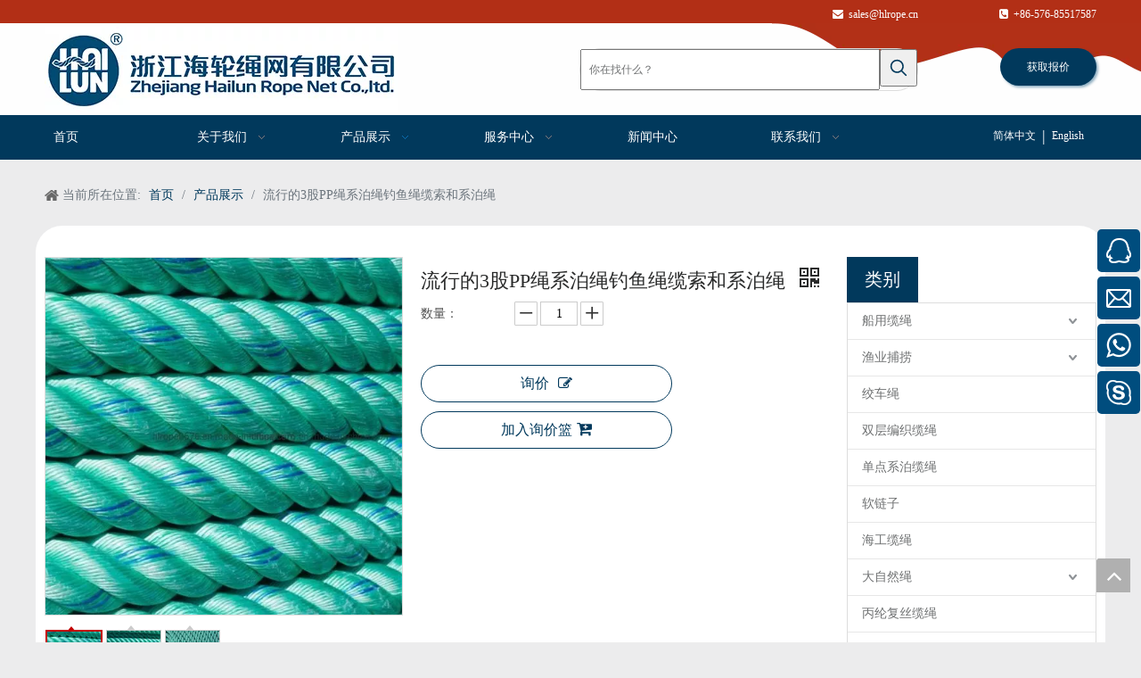

--- FILE ---
content_type: text/html;charset=utf-8
request_url: https://www.zjhailun.com/pd43781396.html
body_size: 48561
content:
<!DOCTYPE html> <html lang="zh" prefix="og: http://ogp.me/ns#"> <head> <title>流行的3股PP绳系泊绳钓鱼绳缆索和系泊绳, PP绳, 麻绳, 船绳 供应 - 海轮绳揽，商业捕捞</title> <meta name="keywords" content="PP绳,麻绳,船绳"/> <meta name="description" content="海轮绳揽，商业捕捞专业生产销售流行的3股PP绳系泊绳钓鱼绳缆索和系泊绳, PP绳, 麻绳, 船绳。流行的3股PP绳系泊绳钓鱼绳缆索和系泊绳价格低廉，质量上乘，欢迎新老客户咨询。"/> <link data-type="dns-prefetch" data-domain="jqrorwxhoimomp5m.leadongcdn.cn" rel="dns-prefetch" href="//jqrorwxhoimomp5m.leadongcdn.cn"> <link data-type="dns-prefetch" data-domain="iororwxhoimomp5m.leadongcdn.cn" rel="dns-prefetch" href="//iororwxhoimomp5m.leadongcdn.cn"> <link data-type="dns-prefetch" data-domain="rnrorwxhoimomp5m.leadongcdn.cn" rel="dns-prefetch" href="//rnrorwxhoimomp5m.leadongcdn.cn"> <link rel="canonical" href="https://www.zjhailun.com/pd43781396.html"/> <meta name="applicable-device" content="pc,mobile"/> <meta http-equiv="Cache-Control" content="no-transform"/> <meta http-equiv="X-UA-Compatible" content="IE=edge"/> <meta name="renderer" content="webkit"/> <meta http-equiv="Content-Type" content="text/html; charset=utf-8"/> <meta name="viewport" content="width=device-width, initial-scale=1, user-scalable=no"/> <link rel="icon" href="//iororwxhoimomp5m.leadongcdn.cn/cloud/qiBplKijRmiSirklnnlpj/favicon.ico"> <style data-inline="true" data-type="inlineHeadStyle"></style><link type="text/css" rel="stylesheet" href="//iororwxhoimomp5m.leadongcdn.cn/concat/nlijKBdc6hSRoinklpnioolpbk/static/assets/widget/style/component/proddetail/public/public.css,/static/assets/widget/style/component/proddetail/label/label.css,/static/assets/widget/style/component/orderList/public/public.css,/static/assets/widget/script/plugins/videojs/video-js.min.css,/static/assets/widget/script/plugins/select2/select2.css,/static/assets/widget/script/plugins/smartmenu/css/navigation.css,/static/assets/widget/style/component/prodGroupCategory/prodGroupCategory.css,/static/assets/widget/style/component/articlecategory/slightsubmenu.css,/static/assets/widget/style/component/prodGroupCategory/proGroupCategoryFix.css,/static/assets/widget/style/component/prodSearchNew/prodSearchNew.css,/static/assets/widget/style/component/prodsearch/prodsearch.css,/static/assets/widget/style/component/onlineService/public/public.css,/static/assets/widget/style/component/langBar/langBar.css,/static/assets/widget/style/component/position/position.css"/> <link type="text/css" rel="stylesheet" href="//rnrorwxhoimomp5m.leadongcdn.cn/concat/tpilKB0y91RgiSkopnilonponll/static/assets/widget/mobile_head/style07/style07.css,/static/assets/widget/mobile_head/css/headerStyles.css,/static/assets/style/bootstrap/cus.bootstrap.grid.system.css,/static/assets/style/fontAwesome/4.7.0/css/font-awesome.css,/static/assets/style/iconfont/iconfont.css,/static/assets/widget/script/plugins/gallery/colorbox/colorbox.css,/static/assets/style/bootstrap/cus.bootstrap.grid.system.split.css,/static/assets/widget/script/plugins/picture/animate.css,/static/assets/widget/style/component/pictureNew/widget_setting_description/picture.description.css,/static/assets/widget/style/component/pictureNew/public/public.css,/static/assets/widget/style/component/onlineService/widget_setting_showStyle/float.css,/static/assets/widget/style/component/onlineService/widget_setting_showStyle/style6.css"/> <link href="//jqrorwxhoimomp5m.leadongcdn.cn/theme/qnjnKBjlmiSRlqijRmiSoopmRmjSriRljSirrmioijlonqqi/style/style.css" type="text/css" rel="stylesheet" data-theme="true" data-static="false"/> <style guid='u_9da31e1653a54cf3afe0382f1b1fe22c' emptyRender='true' placeholder='true' type='text/css'></style> <link href="//iororwxhoimomp5m.leadongcdn.cn/site-res/rjkqKBjlmiSRoimompSRrijqmnliSRqmlproRljSjriiriikronoRoiSkomnojiprorrSRqk.css?1635841566845" rel="stylesheet" data-extStyle="true" type="text/css" data-extAttr="20211103160656"/><style guid='939edd8a-b4bc-40c2-9644-bfb86af27e96' pm_pageStaticHack='' jumpName='head' pm_styles='head' type='text/css'>.sitewidget-button-20200318145852 .backstage-component-btn{box-shadow:2px 2px 3px 0 rgba(2,72,115,0.44)}.button-left-animate i{position:absolute;left:15px;top:50%;transform:translateY(-50%)}.sitewidget-button-20200318145852 a.backstage-component-btncolor{background-color:#01395c;color:#fff;border-radius:50px;border-color:#333;border-style:solid;border-width:0;box-sizing:content-box}.sitewidget-button-20200318145852 a.backstage-component-btndefault{border-style:solid;border-width:1px;border-radius:3px}.sitewidget-button-20200318145852 a.backstage-component-btncolorActive{background-image:none;background-color:!important;color:!important;border-radius:50px;border-color:#333;border-style:solid;border-width:0;height:auto !important}.sitewidget-button-20200318145852 a.backstage-component-btncolorhover:hover{background-image:none;background-color:#024873;color:#fff;border-radius:50px;border-color:#333;border-style:solid;border-width:0}.sitewidget-langBar-20200403135358 .sitewidget-bd .front-icon-box.icon-style i{font-size:16px;color:#333 !important}.sitewidget-langBar-20200403135358 .sitewidget-bd .style21 #BkUKyMTvFacO-lang-drop-arrow{color:#333 !important}.sitewidget-langBar-20200403135358 .sitewidget-bd .style21 .lang-menu .lang-item a{color:#333 !important}.sitewidget-langBar-20200403135358 .sitewidget-bd .icon-style-i{font-size:16px;color:#333 !important}.sitewidget-langBar-20200403135358 .sitewidget-bd .lang-bar.style18.lang-style .lang-dropdown .block-iconbaseline-down{color:#333 !important}.sitewidget-langBar-20200403135358 .sitewidget-bd .lang-bar.style18.lang-style .lang-dropdown .lang-selected{color:#333 !important}.sitewidget-langBar-20200403135358 .sitewidget-bd .lang-bar.style18.lang-style .lang-dropdown .lang-menu a{color:#333 !important}.sitewidget-langBar-20200403135358 .sitewidget-bd .lang-bar.style18.lang-style .lang-dropdown .lang-menu{border-color:#333 !important}.sitewidget-langBar-20200403135358 .sitewidget-bd .lang-bar.style21.lang-style .lang-dropdown .lang-menu .menu-close-btn i{background:#0a8ef5 !important}.sitewidget-langBar-20200403135358 .sitewidget-bd .front-icon-box i{font-size:20px;color:#333 !important}.sitewidget-langBar-20200403135358 .sitewidget-bd .front-icon-box.icon-style i{font-size:20px;color:#333 !important}.sitewidget-langBar-20200403135358 .sitewidget-bd .front-icon-box i:hover{color:#333 !important}.sitewidget-prodDetail-20141127140104 .proddetail-wrap .video-js video{height:100% !important}.sitewidget-prodDetail-20141127140104 .prodetail-slider .prod-pic-item .prodetail-slider-btn{color:black}.sitewidget-prodDetail-20141127140104 .ms-skin-default .ms-nav-next,.sitewidget-prodDetail-20141127140104 .ms-skin-default .ms-nav-prev{color:black}.sitewidget-prodDetail-20141127140104 .pro-this-prodBrief table{max-width:100%}.sitewidget-prodDetail-20141127140104 .this-description-table .pro-detail-inquirewrap.prodd-btn-otl-colorful a.pro-detail-inquirebtn i,.sitewidget-prodDetail-20141127140104 .this-description-table .pro-detail-inquirewrap.prodd-btn-otl-colorful a.pro-detail-orderbtn i{margin-left:5px}.sitewidget-prodDetail-20141127140104 .this-description-table .pro-detail-inquirewrap.prodd-btn-otl-colorful a.pro-detail-basket i,.sitewidget-prodDetail-20141127140104 .this-description-table .pro-detail-inquirewrap.prodd-btn-otl-colorful a.pro-detail-cart i{margin-left:5px}.sitewidget-prodDetail-20141127140104 .this-description-table .pro-detail-inquirewrap.prodd-btn-otl-colorful a.pro-detail-inquirebtn,.sitewidget-prodDetail-20141127140104 .this-description-table .pro-detail-inquirewrap.prodd-btn-otl-colorful a.pro-detail-orderbtn{border:1px solid #01395c;color:#01395c}.sitewidget-prodDetail-20141127140104 .this-description-table .pro-detail-inquirewrap.prodd-btn-otl-colorful a.pro-detail-inquirebtn:hover,.sitewidget-prodDetail-20141127140104 .this-description-table .pro-detail-inquirewrap.prodd-btn-otl-colorful a.pro-detail-orderbtn:hover{background-color:#01395c;color:#fff}.sitewidget-prodDetail-20141127140104 .this-description-table .pro-detail-inquirewrap.prodd-btn-otl-colorful a.pro-detail-basket,.sitewidget-prodDetail-20141127140104 .this-description-table .pro-detail-inquirewrap.prodd-btn-otl-colorful a.pro-detail-cart{border:1px solid #01395c;color:#01395c}.sitewidget-prodDetail-20141127140104 .this-description-table .pro-detail-inquirewrap.prodd-btn-otl-colorful a.pro-detail-basket:hover,.sitewidget-prodDetail-20141127140104 .this-description-table .pro-detail-inquirewrap.prodd-btn-otl-colorful a.pro-detail-cart:hover{background-color:#01395c;color:#fff}.sitewidget-prodDetail-20141127140104 .prodd-btn-otl-colorful .pdfDownLoad{border:1px solid #01395c;color:#01395c}.sitewidget-prodDetail-20141127140104 .prodd-btn-otl-colorful .pdfDownLoad:hover{background-color:#01395c;color:#fff}.sitewidget-prodDetail-20141127140104 #orderModel{display:block}.sitewidget-prodDetail-20141127140104 #paypalBtn{max-width:280px;margin-top:15px}.sitewidget-prodDetail-20141127140104 #paypalBtn #paypal-button-container{padding:0}.sitewidget-prodDetail-20141127140104 #paypalBtn #paypal-button-container .paypal-buttons>iframe.component-frame{z-index:1}.sitewidget-prodDetail-20141127140104 .switch3D{bottom:calc(24px + 114px)}@media(max-width:500px){.sitewidget-prodDetail-20141127140104 .switch3D{bottom:calc(24px + 28px)}}.new-threed-box{position:fixed;top:50%;left:50%;transform:translate(-50%,-50%);box-shadow:0 0 20px 0 rgba(0,0,0,0.2);z-index:10000000000000;line-height:1;border-radius:10px}.new-threed-box iframe{width:950px;height:720px;max-width:100vw;max-height:100vh;border-radius:10px;border:0}.new-threed-box iframe .only_full_width{display:block !important}.new-threed-box .close{position:absolute;right:11px;top:12px;width:18px;height:18px;cursor:pointer}@media(max-width:800px){.new-threed-box iframe{width:100vw;height:100vh;border-radius:0}.new-threed-box{border-radius:0}}.sitewidget-prodDetail-20141127140104 .sitewidget-bd .tinymce-render-box *{all:revert-layer}.sitewidget-prodDetail-20141127140104 .sitewidget-bd .tinymce-render-box img{vertical-align:middle;max-width:100%}.sitewidget-prodDetail-20141127140104 .sitewidget-bd .tinymce-render-box iframe{max-width:100%}.sitewidget-prodDetail-20141127140104 .sitewidget-bd .tinymce-render-box table{border-collapse:collapse}.sitewidget-prodDetail-20141127140104 .sitewidget-bd .tinymce-render-box *{margin:0}.sitewidget-prodDetail-20141127140104 .sitewidget-bd .tinymce-render-box table:not([cellpadding]) td,.sitewidget-prodDetail-20141127140104 .sitewidget-bd .tinymce-render-box table:not([cellpadding]) th{padding:.4rem}.sitewidget-prodDetail-20141127140104 .sitewidget-bd .tinymce-render-box table[border]:not([border="0"]):not([style*=border-width]) td,.sitewidget-prodDetail-20141127140104 .sitewidget-bd .tinymce-render-box table[border]:not([border="0"]):not([style*=border-width]) th{border-width:1px}.sitewidget-prodDetail-20141127140104 .sitewidget-bd .tinymce-render-box table[border]:not([border="0"]):not([style*=border-style]) td,.sitewidget-prodDetail-20141127140104 .sitewidget-bd .tinymce-render-box table[border]:not([border="0"]):not([style*=border-style]) th{border-style:solid}.sitewidget-prodDetail-20141127140104 .sitewidget-bd .tinymce-render-box table[border]:not([border="0"]):not([style*=border-color]) td,.sitewidget-prodDetail-20141127140104 .sitewidget-bd .tinymce-render-box table[border]:not([border="0"]):not([style*=border-color]) th{border-color:#ccc}.sitewidget-prodDetail-20141127140104 .sitewidget-bd h1.this-description-name{font-size:22px;line-height:30px;letter-spacing:0;text-align:left;color:#2a2b2b}.sitewidget-prodDetail-20141127140104 .proddetail-wrap .prod-specifics-brand label,.sitewidget-prodDetail-20141127140104 .proddetail-wrap .prod-specifics-num label,.sitewidget-prodDetail-20141127140104 .proddetails-detial-wrap .pro-itemspecifics-list>li label,.sitewidget-prodDetail-20141127140104 .proddetails-detial-wrap .proddetail-pic600 .pro-info-list>li label{font-size:14px;line-height:14px;letter-spacing:0;color:#6f7172}.sitewidget-prodDetail-20141127140104 .proddetail-wrap .prod-specifics-brand p,.sitewidget-prodDetail-20141127140104 .proddetail-wrap .prod-specifics-num p,.sitewidget-prodDetail-20141127140104 .proddetails-detial-wrap .pro-itemspecifics-list>li p,.sitewidget-prodDetail-20141127140104 .proddetails-detial-wrap .proddetail-pic600 .pro-info-list>li p{font-size:14px;line-height:20px;letter-spacing:0;color:#6f7172}.sitewidget-prodDetail-20141127140104 .prod_member_desc{position:relative}.sitewidget-prodDetail-20141127140104 .prod_member_desc .prod_member_desc_pop{display:none;position:absolute;border:1px solid #ccc;background:#fff;width:300px;border-radius:6px;padding:5px 8px;left:0;z-index:1000}.sitewidget-prodDetail-20141127140104 .prod_member_desc .prod_member_desc_icon{margin:0 1px;width:12px;height:12px;cursor:pointer;transform:translateY(-4px)}.sitewidget-prodDetail-20141127140104 .prodDetail-tab-style .detial-cont-prodescription .detial-cont-tabslabel li a{font-size:20px;color:#fff}.sitewidget-prodDetail-20141127140104 .prodDetail-tab-style .detial-cont-prodescription .detial-cont-tabslabel,.sitewidget-prodDetail-20141127140104 .prodDetail-tab-style .detial-cont-prodescription .detial-cont-tabslabel li{background-color:#01395c;line-height:48px}.sitewidget-prodDetail-20141127140104 .prodDetail-tab-style .detial-cont-prodescription .detial-cont-tabslabel li{height:48px}.sitewidget-prodDetail-20141127140104 .prodDetail-tab-style .detial-cont-prodescription .detial-cont-tabslabel li.on{background-color:#b22f16;border-color:#b22f16}.sitewidget-prodDetail-20141127140104 .prodDetail-tab-style .detial-cont-prodescription .detial-cont-tabslabel li.on a{color:#fff}.sitewidget-prodDetail-20141127140104 .prodDetail-tab-hover-event .detial-cont-prodescription .detial-cont-tabslabel li a{line-height:48px}.sitewidget-prodDetail-20141127140104 .page-width-container .detial-wrap-cont .detial-cont-index .tab-change-container{height:49px}.sitewidget-prodDetail-20141127140104 .page-width-container .detial-wrap-cont .detial-cont-index .detial-cont-prodescription .detial-cont-tabslabel{height:49px}.sitewidget-prodDetail-20141127140104 .page-width-container .detial-wrap-cont .detial-cont-index .detial-cont-prodescription .detial-cont-tabslabel li.on{background-color:#b22f16;border-color:#b22f16}.sitewidget-prodDetail-20141127140104 .page-width-container .detial-wrap-cont .detial-cont-index .detial-cont-prodescription .detial-cont-tabslabel li.on a{color:#fff}.sitewidget-prodDetail-20141127140104 .page-width-container .detial-wrap-cont .detial-cont-index .detial-cont-prodescription .detial-cont-tabslabel li{background-color:#01395c}.sitewidget-button-20200320155301 .backstage-component-btn{box-shadow:0}.button-left-animate i{position:absolute;left:15px;top:50%;transform:translateY(-50%)}.sitewidget-button-20200320155301 a.backstage-component-btncolor{background-color:#01395c;color:#fff;border-radius:0;border-color:#333;border-style:solid;border-width:0;box-sizing:content-box}.sitewidget-button-20200320155301 a.backstage-component-btndefault{border-style:solid;border-width:1px;border-radius:3px}.sitewidget-button-20200320155301 a.backstage-component-btncolorActive{background-image:none;background-color:!important;color:!important;border-radius:0;border-color:#333;border-style:solid;border-width:0;height:auto !important}.sitewidget-button-20200320155301 a.backstage-component-btncolorhover:hover{background-image:none;background-color:#01395c;color:#fff;border-radius:0;border-color:#333;border-style:solid;border-width:0}.sitewidget-prodCategory-20200320154837.category-default-simple .sitewidget-bd>ul>li>a{font-size:14px;line-height:40px;color:#6f7172}.sitewidget-prodCategory-20200320154837.category-default-simple .sitewidget-bd>ul>li>span{top:8px}.sitewidget-prodCategory-20200320154837.category-default-gray .sitewidget-bd>ul>li>span{right:16px}.sitewidget-prodCategory-20200320154837.category-default-simple .sitewidget-bd>ul>li>a:hover{color:#b22f16}.sitewidget-prodCategory-20200320154837.category-default-simple i.list-mid-dot{top:17px;background:#6f7172}.sitewidget-prodCategory-20200320154837.category-default-simple .sitewidget-bd>ul>li>a:hover+i.list-mid-dot{background:#b22f16}.sitewidget-prodCategory-20200320154837.category-default-simple .sitewidget-bd li.on>a{color:#b22f16 !important}.sitewidget-prodCategory-20200320154837.category-default-simple .sitewidget-bd>ul>li.on>a+i.list-mid-dot{background:#b22f16}.sitewidget-button-20200320161921 .backstage-component-btn{box-shadow:0}.button-left-animate i{position:absolute;left:15px;top:50%;transform:translateY(-50%)}.sitewidget-button-20200320161921 a.backstage-component-btncolor{background-color:#01395c;color:#fff;border-radius:0;border-color:#333;border-style:solid;border-width:0;box-sizing:content-box}.sitewidget-button-20200320161921 a.backstage-component-btndefault{border-style:solid;border-width:1px;border-radius:3px}.sitewidget-button-20200320161921 a.backstage-component-btncolorActive{background-image:none;background-color:!important;color:!important;border-radius:0;border-color:#333;border-style:solid;border-width:0;height:auto !important}.sitewidget-button-20200320161921 a.backstage-component-btncolorhover:hover{background-image:none;background-color:#01395c;color:#fff;border-radius:0;border-color:#333;border-style:solid;border-width:0}.sitewidget-form-20200320162146 #formsubmit{pointer-events:none}.sitewidget-form-20200320162146 #formsubmit.releaseClick{pointer-events:unset}.sitewidget-form-20200320162146 .form-horizontal input,.sitewidget-form-20200320162146 .form-horizontal span:not(.select2-selection--single),.sitewidget-form-20200320162146 .form-horizontal label,.sitewidget-form-20200320162146 .form-horizontal .form-builder button{height:20px !important;line-height:20px !important}.sitewidget-form-20200320162146 .uploadBtn{padding:4px 15px !important;height:20px !important;line-height:20px !important}.sitewidget-form-20200320162146 select,.sitewidget-form-20200320162146 input[type="text"],.sitewidget-form-20200320162146 input[type="password"],.sitewidget-form-20200320162146 input[type="datetime"],.sitewidget-form-20200320162146 input[type="datetime-local"],.sitewidget-form-20200320162146 input[type="date"],.sitewidget-form-20200320162146 input[type="month"],.sitewidget-form-20200320162146 input[type="time"],.sitewidget-form-20200320162146 input[type="week"],.sitewidget-form-20200320162146 input[type="number"],.sitewidget-form-20200320162146 input[type="email"],.sitewidget-form-20200320162146 input[type="url"],.sitewidget-form-20200320162146 input[type="search"],.sitewidget-form-20200320162146 input[type="tel"],.sitewidget-form-20200320162146 input[type="color"],.sitewidget-form-20200320162146 .uneditable-input{height:20px !important}.sitewidget-form-20200320162146.sitewidget-inquire .control-group .controls .select2-container .select2-selection--single .select2-selection__rendered{height:20px !important;line-height:20px !important}.sitewidget-form-20200320162146 textarea.cus-message-input{min-height:20px !important}.sitewidget-form-20200320162146 .add-on,.sitewidget-form-20200320162146 .add-on{height:20px !important;line-height:20px !important}.sitewidget-form-20200320162146 .input-valid-bg{background:#ffece8 !important;outline:0}.sitewidget-form-20200320162146 .input-valid-bg:focus{background:#fff !important;border:1px solid #f53f3f !important}.sitewidget-form-20200320162146 #formsubmit{border:0 solid #2e6da4;border-radius:50px;background:#b22f16;color:#fff;font-size:14px;width:120px;height:38px}.sitewidget-form-20200320162146 #formsubmit:hover{border:1px solid #204d74;border-radius:50px;background:#01395c;color:#fff;font-size:14px}.sitewidget-form-20200320162146 #formreset{width:120px;font-size:14px;height:38px}.sitewidget-form-20200320162146 #formreset:hover{font-size:14px}.sitewidget-form-20200320162146 .submitGroup .controls{text-align:left}.sitewidget-form-20200320162146 .multiple-parent input[type='checkbox']+label:before{content:"";display:inline-block;width:12px;height:12px;border:1px solid #888;border-radius:3px;margin-right:6px;margin-left:6px;transition-duration:.2s}.sitewidget-form-20200320162146 .multiple-parent input[type='checkbox']:checked+label:before{width:50%;border-color:#888;border-left-color:transparent;border-top-color:transparent;-webkit-transform:rotate(45deg) translate(1px,-4px);transform:rotate(45deg) translate(1px,-4px);margin-right:12px;width:6px}.sitewidget-form-20200320162146 .multiple-parent input[type="checkbox"]{display:none}.sitewidget-form-20200320162146 .multiple-parent{display:none;width:100%}.sitewidget-form-20200320162146 .multiple-parent ul{list-style:none;width:100%;text-align:left;border-radius:4px;padding:10px 5px;box-sizing:border-box;height:auto;overflow-x:hidden;overflow-y:scroll;box-shadow:0 4px 5px 0 rgb(0 0 0 / 14%),0 1px 10px 0 rgb(0 0 0 / 12%),0 2px 4px -1px rgb(0 0 0 / 30%);background-color:#fff;margin:2px 0 0 0;border:1px solid #ccc;box-shadow:1px 1px 2px rgb(0 0 0 / 10%) inset}.sitewidget-form-20200320162146 .multiple-parent ul::-webkit-scrollbar{width:2px;height:4px}.sitewidget-form-20200320162146 .multiple-parent ul::-webkit-scrollbar-thumb{border-radius:5px;-webkit-box-shadow:inset 0 0 5px rgba(0,0,0,0.2);background:#4e9e97}.sitewidget-form-20200320162146 .multiple-parent ul::-webkit-scrollbar-track{-webkit-box-shadow:inset 0 0 5px rgba(0,0,0,0.2);border-radius:0;background:rgba(202,202,202,0.23)}.sitewidget-form-20200320162146 .multiple-select{width:100%;height:auto;min-height:40px;line-height:40px;border-radius:4px;padding-right:10px;padding-left:10px;box-sizing:border-box;overflow:hidden;background-size:auto 80%;border:1px solid #ccc;box-shadow:1px 1px 2px rgb(0 0 0 / 10%) inset;background-color:#fff;position:relative}.sitewidget-form-20200320162146 .multiple-select:after{content:'';position:absolute;top:50%;right:6px;width:0;height:0;border:8px solid transparent;border-top-color:#888;transform:translateY(calc(-50% + 4px));cursor:pointer}.sitewidget-form-20200320162146 .multiple-select span{line-height:28px;color:#666}.sitewidget-form-20200320162146 .multiple-parent label{color:#333;display:inline-flex;align-items:center;height:30px;line-height:22px;padding:0}.sitewidget-form-20200320162146 .select-content{display:inline-block;border-radius:4px;line-height:23px;margin:2px 2px 0 2px;padding:0 3px;border:1px solid #888;height:auto}.sitewidget-form-20200320162146 .select-delete{cursor:pointer}.sitewidget-form-20200320162146 select[multiple]{display:none}.sitewidget-form-20200319102220 #formsubmit{pointer-events:none}.sitewidget-form-20200319102220 #formsubmit.releaseClick{pointer-events:unset}.sitewidget-form-20200319102220 .form-horizontal input,.sitewidget-form-20200319102220 .form-horizontal span:not(.select2-selection--single),.sitewidget-form-20200319102220 .form-horizontal label,.sitewidget-form-20200319102220 .form-horizontal .form-builder button{height:20px !important;line-height:20px !important}.sitewidget-form-20200319102220 .uploadBtn{padding:4px 15px !important;height:20px !important;line-height:20px !important}.sitewidget-form-20200319102220 select,.sitewidget-form-20200319102220 input[type="text"],.sitewidget-form-20200319102220 input[type="password"],.sitewidget-form-20200319102220 input[type="datetime"],.sitewidget-form-20200319102220 input[type="datetime-local"],.sitewidget-form-20200319102220 input[type="date"],.sitewidget-form-20200319102220 input[type="month"],.sitewidget-form-20200319102220 input[type="time"],.sitewidget-form-20200319102220 input[type="week"],.sitewidget-form-20200319102220 input[type="number"],.sitewidget-form-20200319102220 input[type="email"],.sitewidget-form-20200319102220 input[type="url"],.sitewidget-form-20200319102220 input[type="search"],.sitewidget-form-20200319102220 input[type="tel"],.sitewidget-form-20200319102220 input[type="color"],.sitewidget-form-20200319102220 .uneditable-input{height:20px !important}.sitewidget-form-20200319102220.sitewidget-inquire .control-group .controls .select2-container .select2-selection--single .select2-selection__rendered{height:20px !important;line-height:20px !important}.sitewidget-form-20200319102220 textarea.cus-message-input{min-height:20px !important}.sitewidget-form-20200319102220 .add-on,.sitewidget-form-20200319102220 .add-on{height:20px !important;line-height:20px !important}.sitewidget-form-20200319102220 .input-valid-bg{background:#ffece8 !important;outline:0}.sitewidget-form-20200319102220 .input-valid-bg:focus{background:#fff !important;border:1px solid #f53f3f !important}.sitewidget-form-20200319102220 #formsubmit{border:0 solid #2e6da4;border-radius:50px;background:#b22f16;color:#fff;font-size:12px;width:110px;height:30px}.sitewidget-form-20200319102220 #formsubmit:hover{border:0 solid #204d74;border-radius:50px;background:#cc371b;color:#fff;font-size:12px}.sitewidget-form-20200319102220 #formreset{width:110px;font-size:12px;height:30px}.sitewidget-form-20200319102220 #formreset:hover{font-size:12px}.sitewidget-form-20200319102220 .submitGroup .controls{text-align:left}.sitewidget-form-20200319102220 .form-line-5 .control-group.textarea{width:260px}.sitewidget-form-20200319102220 .control-group textarea{height:20px}.sitewidget-form-20200319102220 .multiple-parent input[type='checkbox']+label:before{content:"";display:inline-block;width:12px;height:12px;border:1px solid #888;border-radius:3px;margin-right:6px;margin-left:6px;transition-duration:.2s}.sitewidget-form-20200319102220 .multiple-parent input[type='checkbox']:checked+label:before{width:50%;border-color:#888;border-left-color:transparent;border-top-color:transparent;-webkit-transform:rotate(45deg) translate(1px,-4px);transform:rotate(45deg) translate(1px,-4px);margin-right:12px;width:6px}.sitewidget-form-20200319102220 .multiple-parent input[type="checkbox"]{display:none}.sitewidget-form-20200319102220 .multiple-parent{display:none;width:100%}.sitewidget-form-20200319102220 .multiple-parent ul{list-style:none;width:100%;text-align:left;border-radius:4px;padding:10px 5px;box-sizing:border-box;height:auto;overflow-x:hidden;overflow-y:scroll;box-shadow:0 4px 5px 0 rgb(0 0 0 / 14%),0 1px 10px 0 rgb(0 0 0 / 12%),0 2px 4px -1px rgb(0 0 0 / 30%);background-color:#fff;margin:2px 0 0 0;border:1px solid #ccc;box-shadow:1px 1px 2px rgb(0 0 0 / 10%) inset}.sitewidget-form-20200319102220 .multiple-parent ul::-webkit-scrollbar{width:2px;height:4px}.sitewidget-form-20200319102220 .multiple-parent ul::-webkit-scrollbar-thumb{border-radius:5px;-webkit-box-shadow:inset 0 0 5px rgba(0,0,0,0.2);background:#4e9e97}.sitewidget-form-20200319102220 .multiple-parent ul::-webkit-scrollbar-track{-webkit-box-shadow:inset 0 0 5px rgba(0,0,0,0.2);border-radius:0;background:rgba(202,202,202,0.23)}.sitewidget-form-20200319102220 .multiple-select{width:100%;height:auto;min-height:40px;line-height:40px;border-radius:4px;padding-right:10px;padding-left:10px;box-sizing:border-box;overflow:hidden;background-size:auto 80%;border:1px solid #ccc;box-shadow:1px 1px 2px rgb(0 0 0 / 10%) inset;background-color:#fff;position:relative}.sitewidget-form-20200319102220 .multiple-select:after{content:'';position:absolute;top:50%;right:6px;width:0;height:0;border:8px solid transparent;border-top-color:#888;transform:translateY(calc(-50% + 4px));cursor:pointer}.sitewidget-form-20200319102220 .multiple-select span{line-height:28px;color:#666}.sitewidget-form-20200319102220 .multiple-parent label{color:#333;display:inline-flex;align-items:center;height:30px;line-height:22px;padding:0}.sitewidget-form-20200319102220 .select-content{display:inline-block;border-radius:4px;line-height:23px;margin:2px 2px 0 2px;padding:0 3px;border:1px solid #888;height:auto}.sitewidget-form-20200319102220 .select-delete{cursor:pointer}.sitewidget-form-20200319102220 select[multiple]{display:none}</style><script type="text/javascript" src="//rnrorwxhoimomp5m.leadongcdn.cn/static/t-7oBmBKiKkopnilonponlj/assets/script/jquery-1.11.0.concat.js"></script> <script async src="//ld-analytics.leadongcdn.com/miioKBoopmRmrSSRRQRiiSjiorir/ltm-web.js?v=1635926816000"></script><script guid='6fb2d520-70e4-4548-9b2f-24fd28bf47ca' pm_pageStaticHack='true' jumpName='head' pm_scripts='head' type='text/javascript'>try{(function(window,undefined){var phoenixSite=window.phoenixSite||(window.phoenixSite={});phoenixSite.lanEdition="ZH_CN";var page=phoenixSite.page||(phoenixSite.page={});page.cdnUrl="//jqrorwxhoimomp5m.leadongcdn.cn";page.siteUrl="https://www.zjhailun.com";page.lanEdition=phoenixSite.lanEdition;page._menu_prefix="";page._pId="grApqKwCkoVE";phoenixSite._sViewMode="true";phoenixSite._templateSupport="true";phoenixSite._singlePublish="false"})(this)}catch(e){try{console&&console.log&&console.log(e)}catch(e){}};</script> <!--[if lt IE 9]><style guid='u_f5290cd6731e44b1b915a592858889ac' type='text/css'>.col-md-1,.col-md-2,.col-md-3,.col-md-4,.col-md-5,.col-md-6,.col-md-7,.col-md-8,.col-md-9,.col-md-10,.col-md-11,.col-md-12{float:left}.col-md-12{width:100%}.col-md-11{width:91.66666666666666%}.col-md-10{width:83.33333333333334%}.col-md-9{width:75%}.col-md-8{width:66.66666666666666%}.col-md-7{width:58.333333333333336%}.col-md-6{width:50%}.col-md-5{width:41.66666666666667%}.col-md-4{width:33.33333333333333%;*width:33.2%}.col-md-3{width:25%}.col-md-2{width:16.666666666666664%}.col-md-1{width:8.333333333333332%}</style> <script src="//iororwxhoimomp5m.leadongcdn.cn/static/assets/script/plugins/bootstrap/respond.src.js?_=1635841566845"></script> <link href="//rnrorwxhoimomp5m.leadongcdn.cn/respond-proxy.html" id="respond-proxy" rel="respond-proxy"/> <link href="/assets/respond/respond.proxy.gif" id="respond-redirect" rel="respond-redirect"/> <script src="/assets/respond/respond.proxy.js?_=1635841566845"></script><![endif]--> <script id='u_7f02be4a901a461baf6124da1fca007e' guid='u_7f02be4a901a461baf6124da1fca007e' pm_script='init_top' type='text/javascript'>try{(function(window,undefined){var datalazyloadDefaultOptions=window.datalazyloadDefaultOptions||(window.datalazyloadDefaultOptions={});datalazyloadDefaultOptions["version"]="2.0.1";datalazyloadDefaultOptions["isMobileViewer"]="false";datalazyloadDefaultOptions["hasCLSOptimizeAuth"]="false";datalazyloadDefaultOptions["_version"]="2.0.0";datalazyloadDefaultOptions["isPcOptViewer"]="true";datalazyloadDefaultOptions["isPcOptViewer"]="false"})(this)}catch(e){try{console&&console.log&&console.log(e)}catch(e){}};</script> </head> <body class=" frontend-body-canvas"> <div id='backstage-headArea' headFlag='1' class='hideForMobile'><div class="outerContainer" data-mobileBg="true" id="outerContainer_1565243196288" data-type="outerContainer" data-level="rows"><div class="container" data-type="container" data-level="rows" cnttype="backstage-container-mark"><div class="row" data-type="rows" data-level="rows" data-attr-xs="null" data-attr-sm="null"><div class="col-md-8" id="column_1565243185127" data-type="columns" data-level="columns"><div id="location_1565243185130" data-type="locations" data-level="rows"><div class="backstage-stwidgets-settingwrap" id="component_pgpASMeQrKIt" data-scope="0" data-settingId="pgpASMeQrKIt" data-relationCommonId="grApqKwCkoVE" data-classAttr="sitewidget-text-20190808134635"> <div class="sitewidget-text sitewidget-text-20190808134635 sitewidget-olul-liststyle"> <div class=" sitewidget-bd "> </div> </div> <script type="text/x-pc-opt-script" data-id="pgpASMeQrKIt" data-alias="text" data-jsOptimization='true'>(function(window,$,undefined){})(window,$);</script></div> </div></div><div class="col-md-2" id="column_1584512481665" data-type="columns" data-level="columns"><div id="location_1584512481666" data-type="locations" data-level="rows"><div class="backstage-stwidgets-settingwrap" id="component_mUpAIMeQYgtj" data-scope="0" data-settingId="mUpAIMeQYgtj" data-relationCommonId="grApqKwCkoVE" data-classAttr="sitewidget-text-20200318142119"> <div class="sitewidget-text sitewidget-text-20200318142119 sitewidget-olul-liststyle"> <div class=" sitewidget-bd "> <div style="text-align: right;"><span style="color:#FFFFFF;"><span><i class="fa"></i></span></span><span><i class="fa"><span><i class="fa"></i></span>&nbsp;&nbsp;</i></span><a href="mailto:sales@hlrope.cn" rel="nofollow">sales@hlrope.cn</a></div> </div> </div> <script type="text/x-pc-opt-script" data-id="mUpAIMeQYgtj" data-alias="text" data-jsOptimization='true'>(function(window,$,undefined){})(window,$);</script></div> </div></div><div class="col-md-2" id="column_1584512568629" data-type="columns" data-level="columns"><div id="location_1584512568630" data-type="locations" data-level="rows"><div class="backstage-stwidgets-settingwrap" id="component_vIKAnMTQNgFZ" data-scope="0" data-settingId="vIKAnMTQNgFZ" data-relationCommonId="grApqKwCkoVE" data-classAttr="sitewidget-text-20200318142245"> <div class="sitewidget-text sitewidget-text-20200318142245 sitewidget-olul-liststyle"> <div class=" sitewidget-bd "> <div style="text-align: right;"><span><i class="fa">&nbsp;&nbsp;</i></span>+86-576-85517587</div> </div> </div> <script type="text/x-pc-opt-script" data-id="vIKAnMTQNgFZ" data-alias="text" data-jsOptimization='true'>(function(window,$,undefined){})(window,$);</script></div> </div></div></div></div></div><div class="outerContainer" data-mobileBg="true" id="outerContainer_1565242960305" data-type="outerContainer" data-level="rows" autohold><div class="container" data-type="container" data-level="rows" cnttype="backstage-container-mark"><div class="row" data-type="rows" data-level="rows" data-attr-xs="null" data-attr-sm="null"><div class="col-md-6" id="column_1565243762399" data-type="columns" data-level="columns"><div id="location_1565243762400" data-type="locations" data-level="rows"><div class="backstage-stwidgets-settingwrap" scope="0" settingId="ttpKIhJvrAej" id="component_ttpKIhJvrAej" relationCommonId="grApqKwCkoVE" classAttr="sitewidget-logo-20190808135601"> <div class="sitewidget-pictureNew sitewidget-logo sitewidget-logo-20190808135601"> <div class="sitewidget-bd"> <div class="picture-resize-wrap " style="position: relative; width: 100%; text-align: left; "> <span class="picture-wrap pic-style-default " id="picture-wrap-ttpKIhJvrAej" style="display: inline-block; position: relative;max-width: 100%;"> <a class="imgBox mobile-imgBox" style="display: inline-block; position: relative;max-width: 100%;" href="/index.html" target="_blank" rel="noopener"> <img src="//iororwxhoimomp5m.leadongcdn.cn/cloud/qrBplKijRmiSnrmnjklij/66.jpg" alt="66" title="66" phoenixLazyload='true'/> </a> </span> </div> </div> </div> </div> <script type="text/x-pc-opt-script" data-id="ttpKIhJvrAej" data-alias="logo" data-jsOptimization='true'>(function(window,$,undefined){try{(function(window,$,undefined){var respSetting={},temp;$(function(){var version=$.trim("20200313131553");if(!!!version)version=undefined;if(phoenixSite.phoenixCompSettings&&typeof phoenixSite.phoenixCompSettings.logo!=="undefined"&&phoenixSite.phoenixCompSettings.logo.version==version&&typeof phoenixSite.phoenixCompSettings.logo.logoLoadEffect=="function"){phoenixSite.phoenixCompSettings.logo.logoLoadEffect("ttpKIhJvrAej",".sitewidget-logo-20190808135601","","",respSetting);
if(!!phoenixSite.phoenixCompSettings.logo.version&&phoenixSite.phoenixCompSettings.logo.version!="1.0.0")loadAnimationCss();return}var resourceUrl="//jqrorwxhoimomp5m.leadongcdn.cn/static/assets/widget/script/compsettings/comp.logo.settings.js?_\x3d1635841566845";if(phoenixSite&&phoenixSite.page){var cdnUrl=phoenixSite.page.cdnUrl;resourceUrl=cdnUrl+"/static/assets/widget/script/compsettings/comp.logo.settings.js?_\x3d1635841566845"}var callback=function(){phoenixSite.phoenixCompSettings.logo.logoLoadEffect("ttpKIhJvrAej",
".sitewidget-logo-20190808135601","","",respSetting);if(!!phoenixSite.phoenixCompSettings.logo.version&&phoenixSite.phoenixCompSettings.logo.version!="1.0.0")loadAnimationCss()};if(phoenixSite.cachedScript)phoenixSite.cachedScript(resourceUrl,callback());else $.getScript(resourceUrl,callback())});function loadAnimationCss(){var link=document.createElement("link");link.rel="stylesheet";link.type="text/css";link.href="//iororwxhoimomp5m.leadongcdn.cn/static/assets/widget/script/plugins/picture/animate.css?1635841566845";
var head=document.getElementsByTagName("head")[0];head.appendChild(link)}})(window,jQuery)}catch(e){try{console&&console.log&&console.log(e)}catch(e){}}})(window,$);</script> </div></div><div class="col-md-4" id="column_1565227795240" data-type="columns" data-level="columns"><div id="location_1565227795243" data-type="locations" data-level="rows"><div class="backstage-stwidgets-settingwrap" id="component_uVfpyCzlMPSZ" data-scope="0" data-settingId="uVfpyCzlMPSZ" data-relationCommonId="grApqKwCkoVE" data-classAttr="sitewidget-placeHolder-20190815173640"> <div class="sitewidget-placeholder sitewidget-placeHolder-20190815173640"> <div class="sitewidget-bd"> <div class="resizee" style="height:28px"></div> </div> </div> <script type="text/x-pc-opt-script" data-id="uVfpyCzlMPSZ" data-alias="placeHolder" data-jsOptimization='true'>(function(window,$,undefined){})(window,$);</script></div> <div class="backstage-stwidgets-settingwrap " scope="0" settingId="wDpUICebiyjO" id="component_wDpUICebiyjO" relationCommonId="grApqKwCkoVE" classAttr="sitewidget-prodSearchNew-20200318145454"> <div class="sitewidget-searchNew sitewidget-prodSearchNew sitewidget-prodSearchNew-20200318145454 prodWrap"> <style type="text/css">.prodDiv.margin20{margin-top:20px}.sitewidget-prodSearchNew-20200318145454 .outline-search-box .search-box form{border:1px solid #ddd;border-radius:50px;background-color:transparent}.sitewidget-prodSearchNew-20200318145454 .outline-search-box .search-box .search-fix-wrap{margin-right:42px}.sitewidget-prodSearchNew-20200318145454 .outline-search-box .search-box .search-fix-wrap input[type="text"]{height:42px;line-height:42px;font-size:12px;color:#01395c}.sitewidget-prodSearchNew-20200318145454 .outline-search-box .search-box .search-fix-wrap input[type="text"]::-webkit-input-placeholder{color:#6f7172}.sitewidget-prodSearchNew-20200318145454 .outline-search-box .search-box .search-fix-wrap button{width:42px;height:42px}.sitewidget-prodSearchNew-20200318145454 .outline-search-box .search-box .search-fix-wrap button .icon-svg{width:20px;height:20px;fill:#01395c}@media(min-width:900px){.sitewidget-prodSearchNew-20200318145454 .positionLeft .search-keywords{line-height:42px}.sitewidget-prodSearchNew-20200318145454 .positionRight .search-keywords{line-height:42px}}.sitewidget-prodSearchNew-20200318145454 .positionDrop .search-keywords{border:1px solid #01395c;border-top:0}.sitewidget-prodSearchNew-20200318145454 .positionDrop q{margin-left:10px}</style> <div class="sitewidget-bd"> <div class="search-box-wrap outline-search-box "> <div class="search-box "> <form action="/phoenix/admin/prod/search" method="get" novalidate> <div class="search-fix-wrap 5" style="display: flex;"> <div class="inner-container unshow-flag" style="display: none;"> <span class="inner-text unshow-flag"></span> <span>&nbsp;:</span> </div> <input type="text" name="searchValue" value="" placeholder="你在找什么？" autocomplete="off" aria-label="你在找什么？"/> <input type="hidden" name="searchProdStyle" value=""/> <input type="hidden" name="searchComponentSettingId" value="wDpUICebiyjO"/> <button class="search-btn" type="submit" aria-label="热门关键词："> <svg class="icon-svg shape-search"> <use xlink:href="#icon-search"></use> </svg> </button> </div> </form> </div> </div> <script id="prodSearch" type="application/ld+json"></script> <div class="prodDiv "> <input type="hidden" id="prodCheckList" name="prodCheckList" value="name&amp;&amp;keyword&amp;&amp;model&amp;&amp;summary&amp;&amp;desc&amp;&amp;all"> <input type="hidden" id="prodCheckIdList" name="prodCheckIdList" value=""> <i class="triangle"></i> <ul class="prodUl unshow-flag" id="prodULs"> <li search="rangeAll" class="prodUlLi fontColorS0 fontColorS1hover unshow-flag" id="rangeAll" style="display: none">全部</li> <li search="name" class="prodUlLi fontColorS0 fontColorS1hover unshow-flag" id="name" style="display: none">产品名称</li> <li search="keyword" class="prodUlLi fontColorS0 fontColorS1hover unshow-flag" id="keyword" style="display: none">关键词</li> <li search="model" class="prodUlLi fontColorS0 fontColorS1hover unshow-flag" id="model" style="display: none">产品型号</li> <li search="summary" class="prodUlLi fontColorS0 fontColorS1hover unshow-flag" id="summary" style="display: none">产品摘要</li> <li search="desc" class="prodUlLi fontColorS0 fontColorS1hover unshow-flag" id="desc" style="display: none">产品描述</li> <li search="" class="prodUlLi fontColorS0 fontColorS1hover unshow-flag" id="all" style="display: none">全文搜索</li> </ul> </div> <div class="prodDivrecomend 2"> <ul class="prodUl"> </ul> </div> <svg xmlns="http://www.w3.org/2000/svg" width="0" height="0" class="hide"> <symbol id="icon-search" viewBox="0 0 1024 1024"> <path class="path1" d="M426.667 42.667q78 0 149.167 30.5t122.5 81.833 81.833 122.5 30.5 149.167q0 67-21.833 128.333t-62.167 111.333l242.333 242q12.333 12.333 12.333 30.333 0 18.333-12.167 30.5t-30.5 12.167q-18 0-30.333-12.333l-242-242.333q-50 40.333-111.333 62.167t-128.333 21.833q-78 0-149.167-30.5t-122.5-81.833-81.833-122.5-30.5-149.167 30.5-149.167 81.833-122.5 122.5-81.833 149.167-30.5zM426.667 128q-60.667 0-116 23.667t-95.333 63.667-63.667 95.333-23.667 116 23.667 116 63.667 95.333 95.333 63.667 116 23.667 116-23.667 95.333-63.667 63.667-95.333 23.667-116-23.667-116-63.667-95.333-95.333-63.667-116-23.667z"></path> </symbol> </svg> </div> </div> </div> <script type="text/x-pc-opt-script" data-id="wDpUICebiyjO" data-alias="prodSearchNew" data-jsOptimization='true'>(function(window,$,undefined){try{function setInputPadding(){console.log("diyici");var indent=$(".sitewidget-prodSearchNew-20200318145454 .search-fix-wrap .inner-container").innerWidth();if("outline-search-box"=="slideLeft-search-box")if($(".sitewidget-prodSearchNew-20200318145454 .search-fix-wrap input[name\x3dsearchValue]").hasClass("isselect"))indent=indent-15;else if(!$("#component_wDpUICebiyjO .prodWrap .search-fix-wrap input[name\x3dsearchProdStyle]").hasClass("oneSelect"))indent=indent-45;
else indent=indent-15;if("outline-search-box"=="showUnder-search-box")if($(".sitewidget-prodSearchNew-20200318145454 .search-fix-wrap input[name\x3dsearchValue]").hasClass("isselect"))indent=indent-5;else if(!$("#component_wDpUICebiyjO .prodWrap .search-fix-wrap input[name\x3dsearchProdStyle]").hasClass("oneSelect"))indent=indent-45;else indent=indent-5;if("outline-search-box"=="slideLeftRight-search-box")if($(".sitewidget-prodSearchNew-20200318145454 .search-fix-wrap input[name\x3dsearchValue]").hasClass("isselect"))indent=
indent-9;else if(!$("#component_wDpUICebiyjO .prodWrap .search-fix-wrap input[name\x3dsearchProdStyle]").hasClass("oneSelect"))indent=indent-45;else indent=indent-9;if("outline-search-box"=="insideLeft-search-box"){$(".sitewidget-prodSearchNew-20200318145454 .search-fix-wrap .search-svg").css("left",0+"px");indent=indent+17;$(".sitewidget-prodSearchNew-20200318145454 .inner-container").css("left",26+"px")}$(".sitewidget-prodSearchNew-20200318145454 .search-fix-wrap input[name\x3dsearchValue]").css("padding-left",
indent+"px")}function getUrlParam(name){console.log("\u83b7\u53d6url\u53c2\u6570\u65b9\u6cd5getUrlParam-name::::::",name);var reg=new RegExp("(^|\x26)"+name+"\x3d([^\x26]*)(\x26|$)","i");var r=window.location.search.substr(1).match(reg);if(r!=null)return decodeURIComponent(r[2].replaceAll("+","%20"));else return null}$(function(){console.log("\u83b7\u53d6url\u53c2\u6570searchValue\u7684\u503c\u5224\u65ad\u662f\u5426\u8d4b\u503c\u7ed9input--getUrlParam::::::",getUrlParam("searchValue"));var searchValueAfter=
getUrlParam("searchValue");console.log(searchValueAfter);if(searchValueAfter!=null)$(".sitewidget-prodSearchNew-20200318145454 .search-fix-wrap input[name\x3dsearchValue]").val(searchValueAfter);$(".sitewidget-prodSearchNew-20200318145454 .search-fix-wrap input[name\x3dsearchValue]").css("text-indent","0!important");if("outline-search-box"=="insideLeft-search-box"){$(".sitewidget-prodSearchNew-20200318145454 .search-fix-wrap input[name\x3dsearchValue]").css("text-indent",8);$(".sitewidget-prodSearchNew-20200318145454 .search-fix-wrap input[name\x3dsearchValue]").css("padding-left",
"26px");$(".sitewidget-prodSearchNew-20200318145454 .search-svg").css("left","0px")}var prodNows=$(".sitewidget-prodSearchNew-20200318145454 .prodDiv input[name\x3dprodCheckList]").val();var prodNow=prodNows.replace(/\s/g,"").split("\x26\x26");var prodIdss=$(".sitewidget-prodSearchNew-20200318145454 .prodDiv input[name\x3dprodCheckIdList]").val();var prodIds=prodIdss.split("\x26\x26");var prodPool=["all","desc","summary","model","keyword","name","none"];var prod=[];var prodId=[];for(var i=0;i<prodNow.length;i++){if(prodPool.indexOf(prodNow[i])==
-1)prod.push(prodNow[i]);if(prodPool.indexOf(prodNow[i])==-1)prodId.push(prodIds[i])}var prodHtml="";for(var i=0;i<prod.length;i++)prodHtml+="\x3cli search\x3d'"+prodId[i]+"' class\x3d'prodUlLi fontColorS0 fontColorS1hover' id\x3d'"+prodId[i]+"'\x3e"+prod[i]+"\x3c/li\x3e";$(".sitewidget-prodSearchNew-20200318145454 .prodDiv .prodUl").append(prodHtml)});$(function(){var url=window.location.href;try{var urlAll=window.location.search.substring(1);var urls=urlAll.split("\x26");if(urls&&urls.length==2){var searchValues=
urls[0].split("\x3d");var searchValueKey=searchValues[0];var searchValue=searchValues[1];var searchProds=urls[1].split("\x3d");var searchProdStyleKey=searchProds[0];var searchProdStyle=searchProds[1];searchValue=searchValue.replace(/\+/g," ");searchValue=decodeURIComponent(searchValue);searchProdStyle=searchProdStyle.replace(/\+/g," ");searchProdStyle=decodeURIComponent(searchProdStyle);if(searchValueKey=="searchValue"&&searchProdStyleKey=="searchProdStyle"){$(".sitewidget-prodSearchNew-20200318145454 .search-fix-wrap input[name\x3dsearchValue]").val(searchValue);
$(".sitewidget-prodSearchNew-20200318145454 .search-fix-wrap input[name\x3dsearchProdStyle]").val(searchProdStyle)}}}catch(e){}var target="http://"+window.location.host+"/phoenix/admin/prod/search?searchValue\x3d{search_term_string}";$("#prodSearch").html('{"@context": "http://schema.org","@type": "WebSite","url": "'+url+'","potentialAction": {"@type": "SearchAction", "target": "'+target+'", "query-input": "required name\x3dsearch_term_string"}}');$(".sitewidget-prodSearchNew-20200318145454 .prodDiv").parent().find(".inner-container").remove();
$('.sitewidget-prodSearchNew-20200318145454 button.search-btn[type\x3d"submit"]').bind("click",function(){if(window.fbq)window.fbq("track","Search")});$(".sitewidget-prodSearchNew-20200318145454 .sitewidget-bd").focusin(function(){$(this).addClass("focus");var $templateDiv=$(".sitewidget-prodSearchNew-20200318145454"),$prodDiv=$(".sitewidget-prodSearchNew-20200318145454 .prodDiv"),$body=$("body");var prodDivHeight=$prodDiv.height(),bodyHeight=$body.height(),templateDivHeight=$templateDiv.height(),
templateDivTop=$templateDiv.offset().top,allheight=prodDivHeight+40+templateDivHeight+templateDivTop;if(bodyHeight<allheight&&bodyHeight>prodDivHeight+40+templateDivHeight){$templateDiv.find(".prodDiv").css({top:"unset",bottom:20+templateDivHeight+"px"});$prodDiv.find("i").css({top:"unset",bottom:"-10px",transform:"rotate(180deg)"})}else{$templateDiv.find(".prodDiv").attr("style","display:none");$prodDiv.find("i").attr("style","")}if($templateDiv.find(".prodDivpositionLeft").length>0){$form=$(".sitewidget-prodSearchNew-20200318145454 .search-box form");
var prodDivWidth=$prodDiv.width(),formWidth=$form.width();$templateDiv.find(".prodDiv").css({right:formWidth-prodDivWidth-32+"px"})}});$(".sitewidget-prodSearchNew-20200318145454 .sitewidget-bd").focusout(function(){$(this).removeClass("focus")})})}catch(e){try{console&&console.log&&console.log(e)}catch(e){}}try{$(function(){$(".sitewidget-prodSearchNew-20200318145454 .inner-container").click(function(){var $templateDiv=$(".sitewidget-prodSearchNew-20200318145454"),$prodDiv=$(".sitewidget-prodSearchNew-20200318145454 .prodDiv"),
$body=$("body");var prodDivHeight=$prodDiv.height(),bodyHeight=$body.height(),templateDivHeight=$templateDiv.height(),templateDivTop=$templateDiv.offset().top,allheight=prodDivHeight+40+templateDivHeight+templateDivTop;if(bodyHeight<allheight&&bodyHeight>prodDivHeight+40+templateDivHeight){$templateDiv.find(".prodDiv").css({top:"unset",bottom:20+templateDivHeight+"px"});$prodDiv.find("i").css({top:"unset",bottom:"-10px",transform:"rotate(180deg)"})}else{$templateDiv.find(".prodDiv").attr("style",
"display:none");$prodDiv.find("i").attr("style","")}if($templateDiv.find(".prodDivpositionLeft").length>0){$form=$(".sitewidget-prodSearchNew-20200318145454 .search-box form");var prodDivWidth=$prodDiv.width(),formWidth=$form.width();$templateDiv.find(".prodDiv").css({right:formWidth-prodDivWidth-32+"px"})}$(this).parents(".search-box-wrap").siblings(".prodDiv").show()});$(".sitewidget-prodSearchNew-20200318145454 .prodDiv .prodUl li").mousedown(function(){$(".sitewidget-prodSearchNew-20200318145454 .inner-container").show();
$(".sitewidget-prodSearchNew-20200318145454 .search-fix-wrap input[name\x3dsearchValue]").attr("prodDivShow","1");$(".sitewidget-prodSearchNew-20200318145454 .prodDiv").parent().find(".inner-container .inner-text").text($(this).text());$(".sitewidget-prodSearchNew-20200318145454 .prodDiv").hide(100);var searchStyle=$(this).attr("search");$(".sitewidget-prodSearchNew-20200318145454 .prodDiv").parent().find("input[name\x3dsearchProdStyle]").val(searchStyle);$(".sitewidget-prodSearchNew-20200318145454 .search-fix-wrap input[name\x3dsearchValue]").addClass("isselect");
setInputPadding()});$(".sitewidget-prodSearchNew-20200318145454 .search-fix-wrap input[name\x3dsearchValue]").focus(function(){if($(this).val()===""){var prodSearch=$(".sitewidget-prodSearchNew-20200318145454 .prodDiv input[name\x3dprodCheckList]").val();if(prodSearch=="none")$(this).parents(".search-box-wrap").siblings(".prodDiv").hide(100);else;$(this).parents(".search-box-wrap").siblings(".prodDivrecomend").hide(100)}else $(this).parents(".search-box-wrap").siblings(".prodDiv").hide(100);var prodCheckStr=
"".split("\x26\x26");if(prodCheckStr&&prodCheckStr.length&&prodCheckStr.length>=2)if($(this).attr("prodDivShow")!="1")$(".sitewidget-prodSearchNew-20200318145454 .prodDiv").show();if("outline-search-box"=="showUnder-search-box")$(".sitewidget-prodSearchNew-20200318145454 .prodDiv").addClass("margin20")});var oldTime=0;var newTime=0;$("#component_wDpUICebiyjO .prodWrap .search-fix-wrap input[name\x3dsearchValue]").bind("input propertychange",function(){_this=$(this);if(_this.val()==="")_this.parents(".search-box-wrap").siblings(".prodDivrecomend").hide();
else{_this.parents(".search-box-wrap").siblings(".prodDiv").hide(100);oldTime=newTime;newTime=(new Date).getTime();var theTime=newTime;setTimeout(function(){if(_this.val()!=="")if(newTime-oldTime>300||theTime==newTime){var sty=$("#component_wDpUICebiyjO .prodWrap .search-fix-wrap input[name\x3dsearchProdStyle]").val();$.ajax({url:"/phoenix/admin/prod/search/recommend",type:"get",dataType:"json",data:{searchValue:_this.val(),searchProdStyle:sty,searchComponentSettingId:"wDpUICebiyjO"},success:function(xhr){$(".prodDivrecomend .prodUl").html(" ");
_this.parents(".search-box-wrap").siblings(".prodDivrecomend").show();var centerBody=$(window).width()/2;var inpLeft=_this.offset().left;if(inpLeft>centerBody)_this.parents(".search-box-wrap").siblings(".prodDivrecomend").css({"right":"0","left":"initial","overflow-y":"auto"});var prodHtml="";if(xhr.msg!=null&&xhr.msg!="")prodHtml=xhr.msg;else for(var i=0;i<xhr.length;i++)prodHtml+="\x3cli\x3e\x3ca href\x3d'"+xhr[i].prodUrl+"?searchValue\x3d"+encodeURIComponent(xhr[i].prodName.replaceAll("+","%20"))+
"'\x3e\x3cimg src\x3d'"+xhr[i].photoUrl240+"'/\x3e\x3cspan\x3e"+xhr[i].prodName+"\x3c/span\x3e\x3c/a\x3e\x3c/li\x3e";$(".prodDivrecomend .prodUl").html(prodHtml);$(document).click(function(e){if(!_this.parents(".search-box-wrap").siblings(".prodDivrecomend")[0].contains(e.target))_this.parents(".search-box-wrap").siblings(".prodDivrecomend").hide()})}})}else;},300)}});$("#component_wDpUICebiyjO .prodWrap .search-fix-wrap input[name\x3dsearchValue]").blur(function(){$(this).parents(".search-box-wrap").siblings(".prodDiv").hide(100)});
$(".sitewidget-prodSearchNew-20200318145454 .search-fix-wrap input[name\x3dsearchValue]").keydown(function(event){var value=$(".sitewidget-prodSearchNew-20200318145454  .search-fix-wrap input[name\x3dsearchValue]").val();var search=$(".sitewidget-prodSearchNew-20200318145454  .search-fix-wrap input[name\x3dsearchProdStyle]").val();var flag=$(".sitewidget-prodSearchNew-20200318145454 .prodDiv .prodUl li[search\x3d"+search+"]").html()+"\uff1a";if(event.keyCode!="8")return;if(value==flag){$(".sitewidget-prodSearchNew-20200318145454  .search-fix-wrap input[name\x3dsearchValue]").val("");
$(".sitewidget-prodSearchNew-20200318145454  .search-fix-wrap input[name\x3dsearchProdStyle]").val("")}})})}catch(e){try{console&&console.log&&console.log(e)}catch(e){}}})(window,$);</script> </div></div><div class="col-md-2" id="column_1584514740392" data-type="columns" data-level="columns"><div id="location_1584514740393" data-type="locations" data-level="rows"><div class="backstage-stwidgets-settingwrap" id="component_CGAUnMTvNdQj" data-scope="0" data-settingId="CGAUnMTvNdQj" data-relationCommonId="grApqKwCkoVE" data-classAttr="sitewidget-placeHolder-20200318150217"> <div class="sitewidget-placeholder sitewidget-placeHolder-20200318150217"> <div class="sitewidget-bd"> <div class="resizee" style="height:28px"></div> </div> </div> <script type="text/x-pc-opt-script" data-id="CGAUnMTvNdQj" data-alias="placeHolder" data-jsOptimization='true'>(function(window,$,undefined){})(window,$);</script></div> <div class="backstage-stwidgets-settingwrap " id="component_BvUKSMJGsnFE" data-scope="0" data-settingId="BvUKSMJGsnFE" data-relationCommonId="grApqKwCkoVE" data-classAttr="sitewidget-button-20200318145852"> <div class="sitewidget-button sitewidget-button-20200318145852"> <div class="sitewidget-bd"> <input type="hidden" name="buttonLink" value="eyJzdW1UeXBlIjoiMCIsImxpbmtUeXBlIjoiMCIsInNlbGVjdGVkUGFnZUlkIjoiZlJBcGdmdFBPTVlaIiwiaXNPcGVuTmV3IjpmYWxzZSwibmVlZE5vRm9sbG93IjpmYWxzZX0="> <input type="hidden" name="isProdCateActive" value=""/> <div style="text-align:right"> <a href="/products.html" class="backstage-component-btn 4 backstage-component-btncolor backstage-component-btncolorhover " style="height:42px; line-height:42px; padding-left:30px;padding-right:30px;"> 获取报价 </a> </div> </div> </div> <input type="hidden" class="buttonhover" data-avalue="{'border-width': '0px','border-style': 'solid','border-color': 'rgb(51, 51, 51)','border-radius': '50px','color': 'rgb(255, 255, 255)','background-color': 'rgb(2, 72, 115)'}"/> </div> <script type="text/x-pc-opt-script" data-id="BvUKSMJGsnFE" data-alias="button" data-jsOptimization='true'>(function(window,$,undefined){try{$(function(){processButton();function processButton(){var isProdCateActive="0";var defaultStyleFlag=0;if(isProdCateActive=="1"){var currPageLink=$('link[rel\x3d"canonical"]').attr("href");if(!currPageLink)return;var currPageLinkStr=currPageLink.replace(/.*\/([^\/]+)\.js$/,"$1");var btn=$(".sitewidget-button-20200318145852 .backstage-component-btn");if(!btn.length)return;var btnLinkStr=btn.attr("href");if(defaultStyleFlag!="0")currPageLinkStr==btnLinkStr?btn.addClass("backstage-component-btncolorActive"):
btn.removeClass("backstage-component-btncolorActive");else if(currPageLink==btnLinkStr){$("#sitewidget-button-20200318145852-active-style").remove();var hoverBgColor=btn.css("color");var hoverTextColor=btn.css("background-color");var style=document.createElement("style");style.id="sitewidget-button-20200318145852-active-style";style.textContent=".sitewidget-button-20200318145852 .backstage-component-btn.backstage-component-btn-active { color: "+hoverTextColor+" !important; background-color: "+hoverBgColor+
" !important; }";btn.after(style);btn.addClass("backstage-component-btn-active")}else btn.removeClass("backstage-component-btn-active")}}$(".sitewidget-button-20200318145852 .backstage-component-btn").each(function(){var link=$(this).attr("href");var anchor="";if(!link||link.indexOf("#")==-1)return;if(link.indexOf("http")==0)return;if(window.location.href.indexOf(link.substr(0,link.indexOf("#")))>-1){$(this).attr("href","javascript:;");$(this).removeAttr("target")}else if(link.substr(0,link.indexOf("#")).indexOf("index")>
-1){$(this).attr("href","javascript:;");$(this).removeAttr("target")}anchor=link.substr(link.indexOf("#"));if(anchor.indexOf("\x3d")!=-1)return;if($(anchor).length==0)return;$(this).off("click").on("click",function(){$("html,body").animate({scrollTop:$(anchor).offset().top},500)})})})}catch(e){try{console&&console.log&&console.log(e)}catch(e){}}})(window,$);</script> </div></div></div></div></div><div class="outerContainer" data-mobileBg="true" id="outerContainer_1584514450028" data-type="outerContainer" data-level="rows" autohold><div class="container" data-type="container" data-level="rows" cnttype="backstage-container-mark"><div class="row" data-type="rows" data-level="rows" data-attr-xs="null" data-attr-sm="null"><div class="col-md-10" id="column_1584514437712" data-type="columns" data-level="columns"><div id="location_1584514437716" data-type="locations" data-level="rows"><div class="backstage-stwidgets-settingwrap" scope="0" settingId="oLpKSCJbrAHt" id="component_oLpKSCJbrAHt" relationCommonId="grApqKwCkoVE" classAttr="sitewidget-navigation_style-20190808134239"> <div class="sitewidget-navigation_style sitewidget-navnew fix sitewidget-navigation_style-20190808134239 navnew-wide-style5 navnew-style5 navnew-way-slide navnew-slideRight"> <a href="javascript:;" class="navnew-thumb-switch navnew-thumb-way-slide navnew-thumb-slideRight" style="background-color:transparent"> <span class="nav-thumb-ham first" style="background-color:#333333"></span> <span class="nav-thumb-ham second" style="background-color:#333333"></span> <span class="nav-thumb-ham third" style="background-color:#333333"></span> </a> <ul class="navnew smsmart navnew-way-slide navnew-slideRight navnew-wide-substyle-new0 "> <li id="parent_0" class="navnew-item navLv1 " style="width:16.666666666667%" data-visible="1"> <a id="nav_16987824" target="_self" rel="" class="navnew-link" data-currentIndex="" href="/"><i class="icon "></i><span class="text-width">首页</span> </a> <span class="navnew-separator"></span> </li> <li id="parent_1" class="navnew-item navLv1 " style="width:16.666666666667%" data-visible="1"> <a id="nav_16987834" target="_self" rel="" class="navnew-link" data-currentIndex="" href="/aboutus.html"><i class="icon "></i><span class="text-width">关于我们</span> </a> <span class="navnew-separator"></span> <ul class="navnew-sub1"> <li class="navnew-sub1-item navLv2" data-visible="1"> <a id="nav_16987854" class="navnew-sub1-link" target="_self" rel="" data-currentIndex='' href="/aboutus.html#jlBqrKrjkrmilikjrnr" anchor-link="true"> <i class="icon "></i>海轮简介</a> </li> <li class="navnew-sub1-item navLv2" data-visible="1"> <a id="nav_16987864" class="navnew-sub1-link" target="_self" rel="" data-currentIndex='' href="/history.html"> <i class="icon "></i>历史</a> </li> <li class="navnew-sub1-item navLv2" data-visible="1"> <a id="nav_16987874" class="navnew-sub1-link" target="_self" rel="" data-currentIndex='' href="/our-certificate.html"> <i class="icon "></i>我们的证书</a> </li> <li class="navnew-sub1-item navLv2" data-visible="1"> <a id="nav_16987884" class="navnew-sub1-link" target="_self" rel="" data-currentIndex='' href="/prodution-process.html"> <i class="icon "></i>生产过程</a> </li> </ul> </li> <li id="parent_2" class="navnew-item navLv1 " style="width:16.666666666667%" data-visible="1"> <a id="nav_16987804" target="_self" rel="" class="navnew-link" data-currentIndex="2" href="/products.html"><i class="icon "></i><span class="text-width">产品展示</span> </a> <span class="navnew-separator"></span> <ul class="navnew-sub1 " data-visible="1"> <li class="navnew-sub1-item navLv2" data-visible="1"> <a id="nav_16987954" target="_self" rel="" class="navnew-sub1-link" data-currentIndex="" href="/pl3582234.html"> <i class="icon "></i>船用缆绳</a> <ul class="navnew-sub2"> <li class=" navnew-sub2-item navLv3" data-visible="1"> <a class="navnew-sub2-link" id="nav_16987964" target="_self" rel="" data-currentIndex='' href="/pl3471234.html"><i class="icon "> </i>HMPE绳</a> </li> <li class=" navnew-sub2-item navLv3" data-visible="1"> <a class="navnew-sub2-link" id="nav_16987974" target="_self" rel="" data-currentIndex='' href="/pl3571234.html"><i class="icon "> </i>芳纶绳</a> </li> <li class=" navnew-sub2-item navLv3" data-visible="1"> <a class="navnew-sub2-link" id="nav_16987984" target="_self" rel="" data-currentIndex='' href="/pl3671234.html"><i class="icon "> </i>阿特拉斯绳索</a> </li> <li class=" navnew-sub2-item navLv3" data-visible="1"> <a class="navnew-sub2-link" id="nav_16987994" target="_self" rel="" data-currentIndex='' href="/pl3771234.html"><i class="icon "> </i>混合绳</a> </li> <li class=" navnew-sub2-item navLv3" data-visible="1"> <a class="navnew-sub2-link" id="nav_16988004" target="_self" rel="" data-currentIndex='' href="/pl3882234.html"><i class="icon "> </i>聚丙烯绳</a> </li> <li class=" navnew-sub2-item navLv3" data-visible="1"> <a class="navnew-sub2-link" id="nav_16987714" target="_self" rel="" data-currentIndex='' href="/pl3982234.html"><i class="icon "> </i>高强丙纶绳</a> </li> <li class=" navnew-sub2-item navLv3" data-visible="1"> <a class="navnew-sub2-link" id="nav_16987624" target="_self" rel="" data-currentIndex='' href="/pl3082234.html"><i class="icon "> </i>锦纶绳</a> </li> <li class=" navnew-sub2-item navLv3" data-visible="1"> <a class="navnew-sub2-link" id="nav_16987634" target="_self" rel="" data-currentIndex='' href="/pl3182234.html"><i class="icon "> </i>涤纶绳</a> </li> <li class=" navnew-sub2-item navLv3" data-visible="1"> <a class="navnew-sub2-link" id="nav_16987644" target="_self" rel="" data-currentIndex='' href="/pl3282234.html"><i class="icon "> </i>马尼拉/剑麻绳</a> </li> </ul> </li> <li class="navnew-sub1-item navLv2" data-visible="1"> <a id="nav_16987654" target="_self" rel="" class="navnew-sub1-link" data-currentIndex="" href="/pl3382234.html"> <i class="icon "></i>渔业捕捞</a> <ul class="navnew-sub2"> <li class=" navnew-sub2-item navLv3" data-visible="1"> <a class="navnew-sub2-link" id="nav_16987664" target="_self" rel="" data-currentIndex='' href="/pl3482234.html"><i class="icon "> </i>高强丙纶绳</a> </li> <li class=" navnew-sub2-item navLv3" data-visible="1"> <a class="navnew-sub2-link" id="nav_16987674" target="_self" rel="" data-currentIndex='' href="/pl3802234.html"><i class="icon "> </i>高强聚乙烯绳</a> </li> <li class=" navnew-sub2-item navLv3" data-visible="1"> <a class="navnew-sub2-link" id="nav_16987684" target="_self" rel="" data-currentIndex='' href="/pl3682234.html"><i class="icon "> </i>铅芯绳</a> </li> <li class=" navnew-sub2-item navLv3" data-visible="1"> <a class="navnew-sub2-link" id="nav_16987694" target="_self" rel="" data-currentIndex='' href="/pl3782234.html"><i class="icon "> </i>高强高耐丙钢绳</a> </li> <li class=" navnew-sub2-item navLv3" data-visible="1"> <a class="navnew-sub2-link" id="nav_16987704" target="_self" rel="" data-currentIndex='' href="/pl3892234.html"><i class="icon "> </i>HMPE绳</a> </li> <li class=" navnew-sub2-item navLv3" data-visible="1"> <a class="navnew-sub2-link" id="nav_16987614" target="_self" rel="" data-currentIndex='' href="/pl3992234.html"><i class="icon "> </i>混合绳</a> </li> <li class=" navnew-sub2-item navLv3" data-visible="1"> <a class="navnew-sub2-link" id="nav_16987724" target="_self" rel="" data-currentIndex='' href="/pl3092234.html"><i class="icon "> </i>锦纶绳</a> </li> <li class=" navnew-sub2-item navLv3" data-visible="1"> <a class="navnew-sub2-link" id="nav_16987734" target="_self" rel="" data-currentIndex='' href="/pl3192234.html"><i class="icon "> </i>涤纶绳</a> </li> <li class=" navnew-sub2-item navLv3" data-visible="1"> <a class="navnew-sub2-link" id="nav_16987744" target="_self" rel="" data-currentIndex='' href=""><i class="icon "> </i>黄麻绳</a> </li> </ul> </li> <li class="navnew-sub1-item navLv2" data-visible="1"> <a id="nav_16987754" target="_self" rel="" class="navnew-sub1-link" data-currentIndex="" href="/pl3392234.html"> <i class="icon "></i>绞车绳</a> </li> <li class="navnew-sub1-item navLv2" data-visible="1"> <a id="nav_16987764" target="_self" rel="" class="navnew-sub1-link" data-currentIndex="" href="/pl3492234.html"> <i class="icon "></i>双层编织缆绳</a> </li> <li class="navnew-sub1-item navLv2" data-visible="1"> <a id="nav_16987774" target="_self" rel="" class="navnew-sub1-link" data-currentIndex="" href="/pl3592234.html"> <i class="icon "></i>单点系泊缆绳</a> </li> <li class="navnew-sub1-item navLv2" data-visible="1"> <a id="nav_16987794" target="_self" rel="" class="navnew-sub1-link" data-currentIndex="" href="/pl3792234.html"> <i class="icon "></i>海工缆绳</a> </li> </ul> </li> <li id="parent_3" class="navnew-item navLv1 " style="width:16.666666666667%" data-visible="1"> <a id="nav_16987894" target="_self" rel="" class="navnew-link" data-currentIndex="" href="/services.html"><i class="icon "></i><span class="text-width">服务中心</span> </a> <span class="navnew-separator"></span> <ul class="navnew-sub1"> <li class="navnew-sub1-item navLv2" data-visible="1"> <a id="nav_16987944" class="navnew-sub1-link" target="_self" rel="" data-currentIndex='' href="/services.html#jpBqrKrjkrrjniqkmjr" anchor-link="true"> <i class="icon "></i>24小时</a> </li> <li class="navnew-sub1-item navLv2" data-visible="1"> <a id="nav_16987904" class="navnew-sub1-link" target="_self" rel="" data-currentIndex='' href="/repair-test.html"> <i class="icon "></i>维修/测试</a> </li> <li class="navnew-sub1-item navLv2" data-visible="1"> <a id="nav_16987814" class="navnew-sub1-link" target="_self" rel="" data-currentIndex='' href="/how-to-order.html"> <i class="icon "></i>如何订购</a> </li> </ul> </li> <li id="parent_4" class="navnew-item navLv1 " style="width:16.666666666667%" data-visible="1"> <a id="nav_16987844" target="_self" rel="" class="navnew-link" data-currentIndex="" href="/news.html"><i class="icon "></i><span class="text-width">新闻中心</span> </a> <span class="navnew-separator"></span> </li> <li id="parent_5" class="navnew-item navLv1 " style="width:16.666666666667%" data-visible="1"> <a id="nav_16987914" target="_self" rel="" class="navnew-link" data-currentIndex="" href="/contactus.html"><i class="icon "></i><span class="text-width">联系我们</span> </a> <span class="navnew-separator"></span> <ul class="navnew-sub1"> <li class="navnew-sub1-item navLv2" data-visible="1"> <a id="nav_16987934" class="navnew-sub1-link" target="_self" rel="" data-currentIndex='' href="/contactus.html#jkBqrKrjkrrjliinpkr" anchor-link="true"> <i class="icon "></i>联系方式</a> </li> <li class="navnew-sub1-item navLv2" data-visible="1"> <a id="nav_16987924" class="navnew-sub1-link" target="_self" rel="" data-currentIndex='' href="/sales-network.html"> <i class="icon "></i>销售网络</a> </li> </ul> </li> </ul> </div> </div> <script type="text/x-pc-opt-script" data-id="oLpKSCJbrAHt" data-alias="navigation_style" data-jsOptimization='true'>(function(window,$,undefined){try{$(function(){if(phoenixSite.phoenixCompSettings&&typeof phoenixSite.phoenixCompSettings.navigation_style!=="undefined"&&typeof phoenixSite.phoenixCompSettings.navigation_style.navigationStyle=="function"){phoenixSite.phoenixCompSettings.navigation_style.navigationStyle(".sitewidget-navigation_style-20190808134239","","navnew-wide-substyle-new0","0","0","500px","0","0");return}$.getScript("//rnrorwxhoimomp5m.leadongcdn.cn/static/assets/widget/script/compsettings/comp.navigation_style.settings.js?_\x3d1768498854604",
function(){phoenixSite.phoenixCompSettings.navigation_style.navigationStyle(".sitewidget-navigation_style-20190808134239","","navnew-wide-substyle-new0","0","0","500px","0","0")})})}catch(e){try{console&&console.log&&console.log(e)}catch(e){}}})(window,$);</script> </div></div><div class="col-md-2" id="column_1585899531816" data-type="columns" data-level="columns"><div id="location_1585899531817" data-type="locations" data-level="rows"><div class="backstage-stwidgets-settingwrap" scope="0" settingId="BkUKyMTvFacO" id="component_BkUKyMTvFacO" relationCommonId="grApqKwCkoVE" classAttr="sitewidget-langBar-20200403135358"> <div class="sitewidget-langBar sitewidget-langBar-20200403135358"> <div class="sitewidget-bd"> <div class="lang-bar lang-bar-right "> <span class="lang-cont" data-lanCode="1" data-default="0"> <a href='https://www.zjhailun.com' target="" class="lang-a " target="_blank"> <span class="langBar-lang-text">简体中文</span> </a> </span> <span class="lang-div-mid">|</span> <span class="lang-cont" data-lanCode="0" data-default="0"> <a href='https://www.hlrope.cn' target="" class="lang-a " target="_blank"> <span class="langBar-lang-text">English</span> </a> </span> </div> </div> </div> <script id='u_12acb77c7acf46f2abfb8a83d7cd84f1' guid='u_12acb77c7acf46f2abfb8a83d7cd84f1' type='text/javascript'>try{function sortableli(el,data,value){var newArr=[];if(value=="0"||value=="1"||value=="2"||value=="3"||value=="4"||value=="5"||value=="6"||value=="7"||value=="8"||value=="12"||value=="14"){for(var i=0;i<data.length;i++)el.find(".lang-cont").each(function(){if(data[i].isDefault=="0"){if($(this).attr("data-default")=="0")if($(this).attr("data-lancode")==data[i].islanCode){var cloneSpan=$(this).clone(true);newArr.push(cloneSpan)}}else if($(this).attr("data-default")=="1")if($(this).attr("data-lancode")==
data[i].islanCode){var cloneSpan=$(this).clone(true);newArr.push(cloneSpan)}});if(value=="0"||value=="6"||value=="3")var langDivMid=' \x3cspan class\x3d"lang-div-mid"\x3e|\x3c/span\x3e ';else if(value=="1"||value=="4"||value=="7"||value=="14")var langDivMid=' \x3cspan class\x3d"lang-div-mid"\x3e\x3c/span\x3e ';else if(value=="2"||value=="12"||value=="5"||value=="8")var langDivMid=' \x3cspan class\x3d"lang-div-mid"\x3e/\x3c/span\x3e ';else var langDivMid=' \x3cspan class\x3d"lang-div-mid"\x3e|\x3c/span\x3e ';
if(newArr.length>=0){el.find("span").remove();for(var i=0;i<newArr.length;i++){el.append(newArr[i]);if(i==newArr.length-1);else el.append(langDivMid)}}}else{for(var i=0;i<data.length;i++)el.find(".lang-item").each(function(){if(data[i].isDefault=="0"){if($(this).attr("data-default")=="0")if($(this).attr("data-lancode")==data[i].islanCode){var cloneSpan=$(this).clone(true);newArr.push(cloneSpan)}}else if($(this).attr("data-default")=="1")if($(this).attr("data-lancode")==data[i].islanCode){var cloneSpan=
$(this).clone(true);newArr.push(cloneSpan)}});if(newArr.length>=0){el.find(".lang-item").remove();for(var i=0;i<newArr.length;i++)if(value=="13")el.find(".langBar-easystyle-sub").append(newArr[i]);else el.find(".lang-menu").append(newArr[i])}}}$(function(){var dom=$(".sitewidget-langBar-20200403135358 .sitewidget-bd .lang-bar");var sortArr="";if(sortArr!=""&&sortArr!=undefined)sortableli(dom,sortArr,0)})}catch(e){try{console&&console.log&&console.log(e)}catch(e){}};</script> <script type="text/x-pc-opt-script" data-id="BkUKyMTvFacO" data-alias="langBar" data-jsOptimization='true'>(function(window,$,undefined){})(window,$);</script> </div> </div></div></div></div></div></div><div id="backstage-bodyArea"><div class="outerContainer" data-mobileBg="true" id="outerContainer_1565932526287" data-type="outerContainer" data-level="rows"><div class="container" data-type="container" data-level="rows" cnttype="backstage-container-mark"><div class="row" data-type="rows" data-level="rows" data-attr-xs="null" data-attr-sm="null"><div class="col-md-12" id="column_1565932516237" data-type="columns" data-level="columns"><div id="location_1565932516240" data-type="locations" data-level="rows"><div class="backstage-stwidgets-settingwrap" id="component_sbfUIWTvlKMt" data-scope="0" data-settingId="sbfUIWTvlKMt" data-relationCommonId="grApqKwCkoVE" data-classAttr="sitewidget-placeHolder-20200320161112"> <div class="sitewidget-placeholder sitewidget-placeHolder-20200320161112"> <div class="sitewidget-bd"> <div class="resizee" style="height:16px"></div> </div> </div> <script type="text/x-pc-opt-script" data-id="sbfUIWTvlKMt" data-alias="placeHolder" data-jsOptimization='true'>(function(window,$,undefined){})(window,$);</script></div> <div class="backstage-stwidgets-settingwrap" scope="0" settingId="ukfUSMebWGDE" id="component_ukfUSMebWGDE" relationCommonId="grApqKwCkoVE" classAttr="sitewidget-position-20190816114332"> <div class="sitewidget-position sitewidget-position-20190816114332"> <div class="sitewidget-bd fix "> <div class="sitewidget-position-innericon"> <span class="sitewidget-position-description sitewidget-position-icon">当前所在位置:</span> <span itemprop="itemListElement" itemscope="" itemtype="https://schema.org/ListItem"> <a itemprop="item" href="/"> <span itemprop="name">首页</span> </a> <meta itemprop="position" content="1"> </span> / <span itemprop="itemListElement" itemscope="" itemtype="https://schema.org/ListItem"> <a itemprop="item" href="/products.html"> <span itemprop="name">产品展示</span> </a> <meta itemprop="position" content="2"> </span> / <span class="sitewidget-position-current">流行的3股PP绳系泊绳钓鱼绳缆索和系泊绳</span> </div> </div> </div> <script type="text/x-pc-opt-script" data-id="ukfUSMebWGDE" data-alias="position" data-jsOptimization='true'>(function(window,$,undefined){})(window,$);</script> </div> </div></div></div></div></div><div class="outerContainer" data-mobileBg="true" id="outerContainer_1565925993807" data-type="outerContainer" data-level="rows"><div class="container" data-type="container" data-level="rows" cnttype="backstage-container-mark"><div class="row" data-type="rows" data-level="rows" data-attr-xs="null" data-attr-sm="null"><div class="col-md-12" id="column_1565925990382" data-type="columns" data-level="columns"><div id="location_1565925990385" data-type="locations" data-level="rows"><div class="backstage-stwidgets-settingwrap" id="component_pCKAdMzvrGgt" data-scope="0" data-settingId="pCKAdMzvrGgt" data-relationCommonId="grApqKwCkoVE" data-classAttr="sitewidget-placeHolder-20190816112629"> <div class="sitewidget-placeholder sitewidget-placeHolder-20190816112629"> <div class="sitewidget-bd"> <div class="resizee" style="height:20px"></div> </div> </div> <script type="text/x-pc-opt-script" data-id="pCKAdMzvrGgt" data-alias="placeHolder" data-jsOptimization='true'>(function(window,$,undefined){})(window,$);</script></div> </div></div></div></div></div><div class="outerContainer" data-mobileBg="true" id="outerContainer_1417067775027" data-type="outerContainer" data-level="rows"><div class="container" data-type="container" data-level="rows" cnttype="backstage-container-mark"><div class="row" data-type="rows" data-level="rows" data-attr-xs="null" data-attr-sm="null"><div class="col-md-9" id="column_1584692039851" data-type="columns" data-level="columns"><div id="location_1584692039852" data-type="locations" data-level="rows"> <div class="backstage-stwidgets-settingwrap" scope="0" settingId="uGUpIhzvVtPZ" data-speedType="hight" id="component_uGUpIhzvVtPZ" relationCommonId="grApqKwCkoVE" classAttr="sitewidget-prodDetail-20141127140104"> <div data-fieldAlignStyle="0" class="sitewidget-proddetail sitewidget-prodDetail-20141127140104 sitewidget-proddetail-0 "> <div class="sitewidget-bd prodDetail-notab-style prodd-color-otl prodd-btn-otl-colorful"> <form id="productInfo" method="post" novalidate> <input type="hidden" name="id" value="kWKfCePcULuO"/> <input type="hidden" name="name" value="流行的3股PP绳系泊绳钓鱼绳缆索和系泊绳"/> <input type="hidden" name="category" value=""/> <input type="hidden" name="brand" value=""/> <input type="hidden" name="variant" value=""/> <input type="hidden" name="price" value="0"/> <input type="hidden" name="commentUrl" value=""/> <input type="hidden" name="isOpenFlashSaleCfg" value="0"/> </form> <style>@media(min-width:989px){.pro_pic_big{display:block}.pro_pic_small{display:none}}@media(max-width:990px){.pro_pic_big{display:none}.pro_pic_small{display:block;position:relative}.pro_pic_small .owl-controls{position:absulate;margin-top:-40px;left:0;right:0}}.prodDetail-2 .proddetail-wrap .proddetail-bigpic{width:100%}.prodDetail-2 .proddetail-bigpic .proddetail-picshow .proddetail-showinner{width:100%;max-height:580px}.prodDetail-2 .proddetail-bigpic .proddetail-picshow .proddetail-showinner img{max-height:580px;cursor:pointer;width:auto}.prodDetail-2 .thumblist-scroll #thumblist{display:flex;justify-content:center;width:100%}.transparent{opacity:0}.sitewidget-proddetail .prodDetail-contain-0 .thumblist-scroll #thumblist li a{position:relative}.sitewidget-proddetail .prodDetail-contain-0 .thumblist-scroll #thumblist li a:after{content:'';width:0 !important;height:0 !important;border-left:5px solid transparent;border-right:5px solid transparent;border-bottom:6px solid;border-bottom-color:inherit;background:none !important;top:-6px !important;left:50% !important;transform:translateX(-50%);position:absolute;margin-left:-3px}.sitewidget-proddetail .prodDetail-contain-0 .thumblist-scroll #thumblist li{position:relative}.sitewidget-proddetail .prodDetail-contain-0 .thumblist-scroll-btns{padding-top:10px;overflow:hidden;margin-top:0}.sitewidget-prodDetail-20141127140104 .attr_BigImgOnly_leadong{max-width:100%;height:auto}</style> <div class="proddetail-wrap 88 prdetail-main-default prodDetail-contain-0 fix proddetail-pic400 proddetail-zoomin " hasprodvideo="false"> <div class="proddetail-bigpic"> <div class="proddetail-picArea"> <div class="proddetail-picshow pro_pic_big 5" id="proddetailPicshow" data-type="sliders"> <span class="video_play_icon hide"></span> <table class="proddetail-showinner"> <tr> <td> <div class="easyzoom easyzoom--overlay labelclass" style="position: relative"> <div class="prodDetail-0-ttl prodDetail-ttl"><div></div></div> <div class="prodDetail-0-ttr prodDetail-ttr"><div></div></div> <div class="prodDetail-0-tt prodDetail-tt"></div> <div class="prodDetail-0-itl prodDetail-itl"><img src=""/></div> <div class="prodDetail-0-itr prodDetail-itr"><img src=""/></div> <div class="prodDetail-0-ir prodDetail-ir"></div> <a href="//iororwxhoimomp5m.leadongcdn.cn/cloud/qpBplKijRmiSirlrnolqi/Popular-3strand-PP-Rope-Mooring-Rope-Fishing-Rope-Hawser-and-Mooring-Rope0.jpg" class="jqzoom" rel="gallerys"> <img bigimgonly="attr_BigImgOnly_leadong" class="jqzoomw400 history-point-image img-default-fast" src="//iororwxhoimomp5m.leadongcdn.cn/cloud/qpBplKijRmiSirlrnolqi/Popular-3strand-PP-Rope-Mooring-Rope-Fishing-Rope-Hawser-and-Mooring-Rope0-800-800.jpg" alt="流行的3股PP绳系泊绳钓鱼绳缆索和系泊绳"/> </a> </div> </td> </tr> </table> <span class="mobile-zoom-layer"></span> </div> <div class="pro_pic_small"> <span class="video_play_icon hide"></span> <div class="prodetail-slider owl-carousel" data-type="sliders" id="slider-uGUpIhzvVtPZ"> <div class="prod-pic-item labelclass"> <div class="prodDetail-0-ttl prodDetail-ttl"><div></div></div> <div class="prodDetail-0-ttr prodDetail-ttr"><div></div></div> <div class="prodDetail-0-tt prodDetail-tt"></div> <div class="prodDetail-0-itl prodDetail-itl"><img src=""/></div> <div class="prodDetail-0-itr prodDetail-itr"><img src=""/></div> <div class="prodDetail-0-ir prodDetail-ir"></div> <a href="javascript:;"> <picture> <img class="history-point-image" src="//iororwxhoimomp5m.leadongcdn.cn/cloud/qpBplKijRmiSirlrnolqi/Popular-3strand-PP-Rope-Mooring-Rope-Fishing-Rope-Hawser-and-Mooring-Rope0.jpg" org-src='//iororwxhoimomp5m.leadongcdn.cn/cloud/qpBplKijRmiSirlrnolqi/Popular-3strand-PP-Rope-Mooring-Rope-Fishing-Rope-Hawser-and-Mooring-Rope0.jpg' alt="流行的3股PP绳系泊绳钓鱼绳缆索和系泊绳"> </picture> </a> </div> <div class="prod-pic-item labelclass"> <div class="prodDetail-0-ttl prodDetail-ttl"><div></div></div> <div class="prodDetail-0-ttr prodDetail-ttr"><div></div></div> <div class="prodDetail-0-tt prodDetail-tt"></div> <div class="prodDetail-0-itl prodDetail-itl"><img src=""/></div> <div class="prodDetail-0-itr prodDetail-itr"><img src=""/></div> <div class="prodDetail-0-ir prodDetail-ir"></div> <a href="javascript:;"> <picture> <img class="history-point-image" src="//iororwxhoimomp5m.leadongcdn.cn/cloud/qrBplKijRmiSirlrnolmj/Popular-3strand-PP-Rope-Mooring-Rope-Fishing-Rope-Hawser-and-Mooring-Rope1.jpg" org-src='//iororwxhoimomp5m.leadongcdn.cn/cloud/qrBplKijRmiSirlrnolmj/Popular-3strand-PP-Rope-Mooring-Rope-Fishing-Rope-Hawser-and-Mooring-Rope1.jpg' alt="流行的3股PP绳系泊绳钓鱼绳缆索和系泊绳"> </picture> </a> </div> <div class="prod-pic-item labelclass"> <div class="prodDetail-0-ttl prodDetail-ttl"><div></div></div> <div class="prodDetail-0-ttr prodDetail-ttr"><div></div></div> <div class="prodDetail-0-tt prodDetail-tt"></div> <div class="prodDetail-0-itl prodDetail-itl"><img src=""/></div> <div class="prodDetail-0-itr prodDetail-itr"><img src=""/></div> <div class="prodDetail-0-ir prodDetail-ir"></div> <a href="javascript:;"> <picture> <img class="history-point-image" src="//iororwxhoimomp5m.leadongcdn.cn/cloud/qkBplKijRmiSirlroolii/Popular-3strand-PP-Rope-Mooring-Rope-Fishing-Rope-Hawser-and-Mooring-Rope2.jpg" org-src='//iororwxhoimomp5m.leadongcdn.cn/cloud/qkBplKijRmiSirlroolii/Popular-3strand-PP-Rope-Mooring-Rope-Fishing-Rope-Hawser-and-Mooring-Rope2.jpg' alt="流行的3股PP绳系泊绳钓鱼绳缆索和系泊绳"> </picture> </a> </div> </div> </div> </div> <div class="prodetail-video-box hide"> <span class="fa fa-close closeVideo"></span> <div class="prodetail-video-wrap" data-mute=""> </div> </div> <div style="display: none"> <input type="hidden" id="adaptationWindow" value="适应窗口"> <input type="hidden" id="yUp" value="Y轴向上"> <input type="hidden" id="zUp" value="Z轴向上"> <input type="hidden" id="flipUp" value="向上翻转"> <input type="hidden" id="upwardFixation" value="向上固定"> <input type="hidden" id="freeOrbit" value="自由轨道"> <input type="hidden" id="lightMode" value="浅色模式"> <input type="hidden" id="darkMode" value="深色模式"> <input type="hidden" id="modelDisplay" value="模型展示"> <input type="hidden" id="backgroundColor" value="背景颜色"> <input type="hidden" id="environment" value="环境"> <input type="hidden" id="showEdges" value="显示边缘"> <input type="hidden" id="edgeColor" value="边缘颜色"> <input type="hidden" id="restorDefault" value="恢复默认"> <input type="hidden" id="backgroundImage" value="用作背景图像"> <input type="hidden" id="modelLoading" value="模型加载中"> <input type="hidden" id="defaultColor" value="默认颜色"> <input type="hidden" id="importSettings" value="导入设置"> </div> <div class="switch3D hide"> </div> <div class="threeDBox hide"> <div class="ThreeD_containter" id="ThreeD_containter_main"> <div id="threeDLoading" class="caseViolette"> <div id="cercle"> <div id="cercleCache"></div> </div> <div id="load"> <p>loading</p> </div> <div id="point"></div> </div> <div id="threeDclose"> <svg xmlns="http://www.w3.org/2000/svg" xmlns:xlink="http://www.w3.org/1999/xlink" t="1680162299428" class="icon" viewBox="0 0 1024 1024" version="1.1" p-id="2720" width="200" height="200" style=""> <path d="M872.802928 755.99406 872.864326 755.99406 872.864326 755.624646Z" fill="#272536" p-id="2721"></path> <path d="M927.846568 511.997953c0-229.315756-186.567139-415.839917-415.838893-415.839917-229.329059 0-415.85322 186.524161-415.85322 415.839917 0 229.300406 186.524161 415.84094 415.85322 415.84094C741.278405 927.838893 927.846568 741.29836 927.846568 511.997953M512.007675 868.171955c-196.375529 0-356.172979-159.827125-356.172979-356.174002 0-196.374506 159.797449-356.157629 356.172979-356.157629 196.34483 0 356.144326 159.783123 356.144326 356.157629C868.152001 708.34483 708.352505 868.171955 512.007675 868.171955" fill="#272536" p-id="2722"></path> <path d="M682.378947 642.227993 553.797453 513.264806 682.261267 386.229528c11.661597-11.514241 11.749602-30.332842 0.234337-41.995463-11.514241-11.676947-30.362518-11.765975-42.026162-0.222057L511.888971 471.195665 385.223107 344.130711c-11.602246-11.603269-30.393217-11.661597-42.025139-0.059352-11.603269 11.618619-11.603269 30.407544-0.059352 42.011836l126.518508 126.887922L342.137823 639.104863c-11.662621 11.543917-11.780301 30.305213-0.23536 41.96988 5.830799 5.89015 13.429871 8.833179 21.086248 8.833179 7.53972 0 15.136745-2.8847 20.910239-8.569166l127.695311-126.311801L640.293433 684.195827c5.802146 5.8001 13.428847 8.717546 21.056572 8.717546 7.599072 0 15.165398-2.917446 20.968567-8.659217C693.922864 672.681586 693.950494 653.889591 682.378947 642.227993" fill="#272536" p-id="2723"></path> </svg> </div> <div id="threeDControl"> <div class="zoom-box" style="display: none"> <svg id="zoom_amplify" xmlns="http://www.w3.org/2000/svg" xmlns:xlink="http://www.w3.org/1999/xlink" t="1680082784015" class="icon" viewBox="0 0 1024 1024" version="1.1" p-id="5603" width="200" height="200"> <path d="M919.264 905.984l-138.912-138.912C851.808 692.32 896 591.328 896 480c0-229.376-186.624-416-416-416S64 250.624 64 480s186.624 416 416 416c95.008 0 182.432-32.384 252.544-86.208l141.44 141.44a31.904 31.904 0 0 0 45.248 0 32 32 0 0 0 0.032-45.248zM128 480C128 285.92 285.92 128 480 128s352 157.92 352 352-157.92 352-352 352S128 674.08 128 480z" p-id="5604"/> <path d="M625.792 448H512v-112a32 32 0 0 0-64 0V448h-112a32 32 0 0 0 0 64H448v112a32 32 0 1 0 64 0V512h113.792a32 32 0 1 0 0-64z" p-id="5605"/> </svg> <svg id="zoom_reduce" xmlns="http://www.w3.org/2000/svg" xmlns:xlink="http://www.w3.org/1999/xlink" t="1680082773861" class="icon" viewBox="0 0 1024 1024" version="1.1" p-id="4606" width="200" height="200"> <path d="M919.264 905.984l-138.912-138.912C851.808 692.32 896 591.328 896 480c0-229.376-186.624-416-416-416S64 250.624 64 480s186.624 416 416 416c95.008 0 182.432-32.384 252.544-86.208l141.44 141.44a31.904 31.904 0 0 0 45.248 0 32 32 0 0 0 0.032-45.248zM128 480C128 285.92 285.92 128 480 128s352 157.92 352 352-157.92 352-352 352S128 674.08 128 480z" p-id="4607"/> <path d="M625.792 448H336a32 32 0 0 0 0 64h289.792a32 32 0 1 0 0-64z" p-id="4608"/> </svg> </div> <div class="setting-box" style="display: none"> <svg id="full_screen" xmlns="http://www.w3.org/2000/svg" xmlns:xlink="http://www.w3.org/1999/xlink" t="1680090352428" class="icon" viewBox="0 0 1024 1024" version="1.1" p-id="5693" width="200" height="200" style=""> <path d="M237.248 192H352a32 32 0 1 0 0-64H160a32 32 0 0 0-32 32v192a32 32 0 1 0 64 0v-114.752l137.36 137.36a32 32 0 1 0 45.232-45.264L237.248 192zM832 237.248V352a32 32 0 1 0 64 0V160a32 32 0 0 0-32-32H672a32 32 0 1 0 0 64h114.752l-137.36 137.36a32 32 0 1 0 45.264 45.232L832 237.248zM237.248 832H352a32 32 0 1 1 0 64H160a32 32 0 0 1-32-32V672a32 32 0 1 1 64 0v114.752l137.36-137.36a32 32 0 1 1 45.232 45.264L237.248 832zM832 786.752V672a32 32 0 1 1 64 0v192a32 32 0 0 1-32 32H672a32 32 0 1 1 0-64h114.752l-137.36-137.36a32 32 0 1 1 45.264-45.232L832 786.752z" fill="#231815" p-id="5694"> </path> </svg> </div> </div> </div> </div> <div class="thumblist-scroll-btns fix pro_pic_big"> <div class="thumblist-scroll"> <ul id="thumblist"> <li> <a class="zoomThumbActive gbColor0 gbBdColor0 gbBdColor0hover needchangeColor maplargepic400" href='javascript:void(0);' smallimage='//iororwxhoimomp5m.leadongcdn.cn/cloud/qpBplKijRmiSirlrnolqi/Popular-3strand-PP-Rope-Mooring-Rope-Fishing-Rope-Hawser-and-Mooring-Rope0-800-800.jpg' largeimage='//iororwxhoimomp5m.leadongcdn.cn/cloud/qpBplKijRmiSirlrnolqi/Popular-3strand-PP-Rope-Mooring-Rope-Fishing-Rope-Hawser-and-Mooring-Rope0.jpg'} rel="{gallery: 'gallerys', smallimage: '//iororwxhoimomp5m.leadongcdn.cn/cloud/qpBplKijRmiSirlrnolqi/Popular-3strand-PP-Rope-Mooring-Rope-Fishing-Rope-Hawser-and-Mooring-Rope0-800-800.jpg',largeimage: '//iororwxhoimomp5m.leadongcdn.cn/cloud/qpBplKijRmiSirlrnolqi/Popular-3strand-PP-Rope-Mooring-Rope-Fishing-Rope-Hawser-and-Mooring-Rope0.jpg'}"> <span> <img src='//iororwxhoimomp5m.leadongcdn.cn/cloud/qpBplKijRmiSirlrnolqi/Popular-3strand-PP-Rope-Mooring-Rope-Fishing-Rope-Hawser-and-Mooring-Rope0-60-60.jpg' class="history-point-image" alt="流行的3股PP绳系泊绳钓鱼绳缆索和系泊绳"/> </span> </a> </li> <li> <a class="maplargepic400" href='javascript:void(0);' smallimage='//iororwxhoimomp5m.leadongcdn.cn/cloud/qrBplKijRmiSirlrnolmj/Popular-3strand-PP-Rope-Mooring-Rope-Fishing-Rope-Hawser-and-Mooring-Rope1-800-800.jpg' largeimage='//iororwxhoimomp5m.leadongcdn.cn/cloud/qrBplKijRmiSirlrnolmj/Popular-3strand-PP-Rope-Mooring-Rope-Fishing-Rope-Hawser-and-Mooring-Rope1.jpg'} rel="{gallery: 'gallerys', smallimage: '//iororwxhoimomp5m.leadongcdn.cn/cloud/qrBplKijRmiSirlrnolmj/Popular-3strand-PP-Rope-Mooring-Rope-Fishing-Rope-Hawser-and-Mooring-Rope1-800-800.jpg',largeimage: '//iororwxhoimomp5m.leadongcdn.cn/cloud/qrBplKijRmiSirlrnolmj/Popular-3strand-PP-Rope-Mooring-Rope-Fishing-Rope-Hawser-and-Mooring-Rope1.jpg'}"> <span> <img src='//iororwxhoimomp5m.leadongcdn.cn/cloud/qrBplKijRmiSirlrnolmj/Popular-3strand-PP-Rope-Mooring-Rope-Fishing-Rope-Hawser-and-Mooring-Rope1-60-60.jpg' class="history-point-image" alt="流行的3股PP绳系泊绳钓鱼绳缆索和系泊绳"/> </span> </a> </li> <li> <a class="maplargepic400" href='javascript:void(0);' smallimage='//iororwxhoimomp5m.leadongcdn.cn/cloud/qkBplKijRmiSirlroolii/Popular-3strand-PP-Rope-Mooring-Rope-Fishing-Rope-Hawser-and-Mooring-Rope2-800-800.jpg' largeimage='//iororwxhoimomp5m.leadongcdn.cn/cloud/qkBplKijRmiSirlroolii/Popular-3strand-PP-Rope-Mooring-Rope-Fishing-Rope-Hawser-and-Mooring-Rope2.jpg'} rel="{gallery: 'gallerys', smallimage: '//iororwxhoimomp5m.leadongcdn.cn/cloud/qkBplKijRmiSirlroolii/Popular-3strand-PP-Rope-Mooring-Rope-Fishing-Rope-Hawser-and-Mooring-Rope2-800-800.jpg',largeimage: '//iororwxhoimomp5m.leadongcdn.cn/cloud/qkBplKijRmiSirlroolii/Popular-3strand-PP-Rope-Mooring-Rope-Fishing-Rope-Hawser-and-Mooring-Rope2.jpg'}"> <span> <img src='//iororwxhoimomp5m.leadongcdn.cn/cloud/qkBplKijRmiSirlroolii/Popular-3strand-PP-Rope-Mooring-Rope-Fishing-Rope-Hawser-and-Mooring-Rope2-60-60.jpg' class="history-point-image" alt="流行的3股PP绳系泊绳钓鱼绳缆索和系泊绳"/> </span> </a> </li> </ul> </div> </div> <div class="prodlist-pro-shareit"> <div class="fix"> <div class="fll prodlist-pro-shareitcn"> 分享到： </div> <div class="fll"> <script type='text/javascript' src='//platform-api.sharethis.com/js/sharethis.js#property=62538e83b0813d0019d6559d&product=inline-share-buttons' async='async'></script> <div class="sharethis-inline-share-buttons"></div> <style>.prodlist-pro-shareit .sharethis-inline-share-buttons{text-align:left !important}</style> </div> </div> </div> </div> <div class="proddetail-description"> <div class="description-inner"> <div class="pro-this-description "> <h1 class="this-description-name"> <span class="prodDetail-tts"></span> 流行的3股PP绳系泊绳钓鱼绳缆索和系泊绳 <span> <i class="fa fa-qrcode" aria-hidden="true"></i></span> </h1> <div class="prod-discount-main hide"> <div class="discount-tips"></div> </div> <table class="this-description-table"> <tbody> <tr> <th>数量：</th> <td> <div class="order-shop-container"> <a href="javascript:void(0)" class="order-minus"> </a> <input value="1" class="order-quan-input" style="text-align: center;" autocomplete="off" type="text"> <a href="javascript:void(0)" class="order-plus"> </a> </div> </td> </tr> <tr> <td></td> <td> <span class="stock"></span> </td> </td> <tr> <td colspan="2"></td> </tr> <tr> <td colspan="2"> </td> </tr> <tr> <td colspan="2"> <div id="prod_subscription"></div> <div class="pro-detail-inquirewrap prodd-btn-otl-colorful"> <a href="javascript:void(0);" id="prodInquire" class="pro-detail-btn pro-detail-inquirebtn " rel="nofollow">询价</a> <a href="javascript:void(0);" rel="nofollow" prodId="kWKfCePcULuO" prodName="流行的3股PP绳系泊绳钓鱼绳缆索和系泊绳" prodPhotoUrl="//iororwxhoimomp5m.leadongcdn.cn/cloud/qpBplKijRmiSirlrnolqi/Popular-3strand-PP-Rope-Mooring-Rope-Fishing-Rope-Hawser-and-Mooring-Rope0-40-40.jpg" id="addToBasket" class="pro-detail-btn pro-detail-basket ">加入询价篮</a> <input type="hidden" name="notifyStatus" id="notifyStatus" value="0"> <input type="hidden" name="outStockNotifyFlag" id="outStockNotifyFlag" value="1"> <p class="prowishBtn"> </p> </div> </td> </tr> <tr> <th></th> <td> </td> <tr> </tbody> </table> </div> </div> </div> </div> <div class="proddetails-detial-wrap"> <div class="detial-wrap-head"> </div> <div class="detial-wrap-cont"> <div class="detial-cont-index"> <div class="detial-cont-divsions detial-cont-itemspecifics"> <ul class="pro-itemspecifics-list fix"> <li> <label>Port：</label> <p> 中国宁波 </p> </li> <li> <label>生产能力：</label> <p> 6500吨/年 </p> </li> <li> <label>付款条件：</label> <p> 信用证，电汇，贝宝 </p> </li> <li> <label>耐磨性：</label> <p>很好</p> </li> <li> <label>耐化学性：</label> <p>很好</p> </li> <li> <label>商标：</label> <p>海伦</p> </li> <li> <label>运输包装：</label> <p>卷装与PP袋</p> </li> <li> <label>规格：</label> <p>3-120毫米</p> </li> <li> <label>起源：</label> <p>中国</p> </li> <li> <label>海关编码：</label> <p>5607490000</p> </li> <li> <label>用法：</label> <p>包装，农业，运输</p> </li> <li> <label>资质认证：</label> <p>ISO9001：2000，CE，GS，LR，DNV，GL，ABS，CCS</p> </li> <li> <label>类型：</label> <p>麻绳</p> </li> <li> <label>材料：</label> <p>p</p> </li> <li> <label>颜色：</label> <p>客制化</p> </li> <li> <label>抗紫外线：</label> <p>好</p> </li> </ul> </div> <div class="detial-cont-divsions detial-cont-prodescription "> <div class="detial-scrollLabel-wrap detial-scroll-label5"> <ul class="detial-scroll-label fix"> <li class="on"><a href="javascript:;">产品描述 <i></i> </a></li> </ul> </div> <div class="detial-cont-notabscont"> <div class="prodDescriptContWrap"> <p class="prodDescript"> 产品描述 </p> <div class="prodDescriptCont"> <div class="prodDetail-editor-container "> <strong>1.材料</strong>聚丙烯 <strong>2.结构</strong>3/8/12股 <strong>3，优势</strong>：重量轻，漂浮性好，表面光滑，吸水率低且易于操作。 <strong>4.应用：</strong>系泊，拖运，捕鱼，港口装卸，远洋运输等许多领域。 <img alt="流行的3股PP绳系泊绳钓鱼绳缆索和系泊绳" srcid="184780302" data-original="//jororwxhoimomq5m.leadongcdn.cn/cloud/qnBplKijRmiSirlroolki/Popular-3strand-PP-Rope-Mooring-Rope-Fishing-Rope-Hawser-and-Mooring-Rope.jpg" width="800px" src="[data-uri]" class=" lazyimg"/> <img alt="流行的3股PP绳系泊绳钓鱼绳缆索和系泊绳" srcid="184780312" data-original="//jororwxhoimomq5m.leadongcdn.cn/cloud/qqBplKijRmiSirlroolni/Popular-3strand-PP-Rope-Mooring-Rope-Fishing-Rope-Hawser-and-Mooring-Rope.jpg" width="800px" src="[data-uri]" class=" lazyimg"/> <span style="font-family:Calibri;"><span style="color:#993300;"><strong><span style="font-size:20px;">关于我们</span></strong></span></span> <strong>1960年代</strong> 公司成立，产品主要为手工编织绳。 <strong>1980年代</strong> 购置绳索机始于机械化时代。 <strong>2000S</strong> 公司已通过ISO9001体系认证，CCS，LR等船级社的工厂认可和产品检验。 <strong>2005年</strong> 该公司购买了300百万土地，建造了标准化的车间和办公大楼。 <strong>2010S</strong> 该公司参与了多个国家标准的起草，例如超高分子聚乙烯，聚酯和丙烯酸等。 <strong>2012S</strong> 与中国水产科学研究院东海水产研究所的合作与发展协议。 <strong>2017</strong> 公司年产量为6000吨，年产值为8000W，并且年产量正在增加。 <span style="color:#990000;"><span style="font-size:20px;"><span style="font-family:Calibri;"><strong>资质认证</strong></span></span></span> <img alt="流行的3股PP绳系泊绳钓鱼绳缆索和系泊绳" srcid="184780322" data-original="//jororwxhoimomq5m.leadongcdn.cn/cloud/qmBplKijRmiSirlroolqi/Popular-3strand-PP-Rope-Mooring-Rope-Fishing-Rope-Hawser-and-Mooring-Rope.jpg" width="1060px" src="[data-uri]" class=" lazyimg"/> <span style="color:#990000;"><span style="font-size:20px;"><span style="font-family:Calibri;"><strong>厂</strong></span></span> <span style="font-family:Arial Black;"><span style="font-size:18px;"><strong><img alt="流行的3股PP绳系泊绳钓鱼绳缆索和系泊绳" srcid="184780342" data-original="//jororwxhoimomq5m.leadongcdn.cn/cloud/qkBplKijRmiSirlrqolri/Popular-3strand-PP-Rope-Mooring-Rope-Fishing-Rope-Hawser-and-Mooring-Rope.jpg" width="1060px" src="[data-uri]" class=" lazyimg"/></strong></span></span></span> <span style="color:#990000;"><span style="font-size:20px;"><span style="font-family:Calibri;"><strong>打包<img alt="流行的3股PP绳系泊绳钓鱼绳缆索和系泊绳" srcid="184780362" data-original="//jororwxhoimomq5m.leadongcdn.cn/cloud/qoBplKijRmiSirlrqolki/Popular-3strand-PP-Rope-Mooring-Rope-Fishing-Rope-Hawser-and-Mooring-Rope.jpg" width="800px" src="[data-uri]" class=" lazyimg"/> <img alt="流行的3股PP绳系泊绳钓鱼绳缆索和系泊绳" srcid="184780372" data-original="//jororwxhoimomq5m.leadongcdn.cn/cloud/qmBplKijRmiSirlrqoloi/Popular-3strand-PP-Rope-Mooring-Rope-Fishing-Rope-Hawser-and-Mooring-Rope.jpg" width="800px" src="[data-uri]" class=" lazyimg"/></strong></span></span></span> <span style="font-size:20px;"><span style="font-family:Arial, Helvetica, sans-serif;"><span style="color:#990000;"><strong>常问问题</strong></span></span></span> Q1。您的付款条件是什么？ 答：我们的付款条件： 1，T / T：30％定金，余款在发货前付清。 2; T / T：100％预付款。 3，T / T：订金30％，装箱后付清余款。所有汇款完成后寄出提单。 4，接受信用证 Q2。我们如何开始合作？ 答：1，向我们发送您感兴趣的商品名称/图片的询价，我们将为您提供最佳报价，以确保您的价格比其他供应商所提供的价格低得多。我们也接受OEM / ODM，请联系我们以获得最优惠的价格。 2.如果价格符合您的期望，请确认订单。 Q3。您的交货条件是什么？ 答：EXW，FOB，CFR，CIF，DDU。 Q4。您的交货时间如何？ 答：通常需要15到30天才能收到您的预付款。具体的交货时间取决于您所订购的物品和数量。 Q5。可以根据样品生产吗？ 答：可以，我们可以根据您的样品或技术图纸生产。我们可以制造模具和固定装置。 Q6。您的样本政策是什么？ 答：如果我们有现货，我们可以提供免费样品，否则，客户必须支付样品费用和快递费用。 Q7。您在发货前会测试所有商品吗？ 答：是的，我们在发货前已经过100％的测试 Q8：您如何使我们的业务保持长期良好的关系？ 答：1。我们保持良好的质量和有竞争力的价格，以确保客户受益; 2.我们尊重每一位客户，将其视为我们的朋友，无论他们来自哪里，我们都真诚地与他们做生意并结交朋友。 <span style="font-family:Arial Black;"><span style="font-size:24px;"><span style="color:#993300;"> </span></span></span> </div> </div> </div> </div> </div> </div> </div> </div> <div class="pro-detials-listshow fix"> <div class="fll">上一条:&nbsp;<a href="javaScript:;"></a></div> <div class="flr">下一条:&nbsp;<a href="javaScript:;"></a></div> </div> <div class="keyword_box"> <div class="keyword_list fix"> <a href="/products/PPsheng.html" title="PP绳">PP绳</a> <a href="/products/masheng.html" title="麻绳">麻绳</a> <a href="/products/chuansheng.html" title="船绳">船绳</a> </div> </div> <script>var name="FPS\x3d";var ca=document.cookie.split(";");for(var i=0;i<ca.length;i++){var c=ca[i].trim();if(c.indexOf(name)==0)if(c.substring(name.length,c.length)=="0"){$(".sitewidget-prodDetail-20141127140104 .prod-desc-money").css("display","none");$(".sitewidget-prodDetail-20141127140104 .this-description-table").find(".pro-detail-cart").css("display","none")}};</script> <input type="hidden" id="isSkuProd" value=""/> <input type="hidden" name="" id="has3d_state" value="false"/> <input type="hidden" name="customUnit" value=""/> <input type="hidden" name="prodSeparatorColon" value='：'/> <input type="hidden" name="phoenix_product_member_remark" value='备注'/> <input type="hidden" name="phoenix_product_member_remark_txt" value='实际会员价格以结账页面显示金额为准。'/> <input type="hidden" name="memberPriceText" value="会员价"/> <script type="text/x-pc-opt-script" data-id="uGUpIhzvVtPZ" data-alias="prodDetail" data-jsOptimization='true'>(function(window,$,undefined){try{(function($,window){$(function(){var flagMobile=navigator.userAgent.match(/(phone|pad|pod|iPhone|iPod|ios|iPad|Android|Mobile|BlackBerry|IEMobile|MQQBrowser|JUC|Fennec|wOSBrowser|BrowserNG|WebOS|Symbian|Windows Phone)/i);var selectParent=$(".sitewidget-prodDetail-20141127140104");var prodSkuDom=$("#thumblist").children().clone();$("#component_uGUpIhzvVtPZ .prodetail-slider").owlCarousel({slideSpeed:1E3,rewindSpeed:1E3,paginationSpeed:1E3,singleItem:true,autoHeight:true,
addClassActive:true,beforeMove:function(){if($(".skuChangImgWrap").length)$("#component_uGUpIhzvVtPZ"+" .skuChangImgWrap").removeClass("skuChangImgWrap").find("\x3eimg").remove();$(".sitewidget-prodDetail-20141127140104 .owl-carousel .owl-item").each(function(){var img=$(this).find("img");img.attr("src",img.attr("org-img"))});$(".prodetail-slider .owl-wrapper-outer .owl-wrapper a").find(".skuChangImg").fadeOut(200,function(){$(this).remove()});$(".prodetail-slider .owl-wrapper-outer .owl-wrapper a").find("img").removeClass("transparent")}});
$(".sitewidget-prodDetail-20141127140104 .skuParams .description-btn-wrap a").bind("click",function(){var this_=$(this);var MobileWrap=$(".prodetail-slider .owl-wrapper-outer .owl-wrapper a");if(!$(this).hasClass("choosed"))if(!!$(this).attr("attr-img")){var testStr=$(this).attr("attr-img");var testArray=testStr.split(",");testStr=testArray[0];var re=new RegExp("(.*)-(.*)-(.*)","ig");var r=re.exec(testStr);var Imgtype="."+testStr.replace(/^.+\./,"");var src=r[1]+Imgtype;$(".sitewidget-prodDetail-20141127140104 img[bigimgonly\x3dattr_BigImgOnly_leadong]").attr("src",
src);var html="";var htmlM="";if(testArray.length>1){testArray.forEach(function(item,index){html+="\x3cli\x3e";html+="\x3ca class\x3d'maplargepic400' href\x3d'javascript:void(0);' smallimage\x3d'"+item+"'largeimage\x3d'"+item+"'rel\x3d\"{ gallery: 'gallerys', smallimage: '"+item+"', largeimage: '"+item+"'}\"\x3e";html+="\x3cspan\x3e";html+="\x3cimg src\x3d'"+item+"'alt\x3d'"+item+"' /\x3e";html+="\x3c/span\x3e";html+="\x3c/a\x3e";html+="\x3c/li\x3e";htmlM+='\x3cdiv class\x3d"prod-pic-item labelclass"\x3e';
if($(".sitewidget-prodDetail-20141127140104 .pro_pic_small").css("display")!="none"){htmlM+='\x3cdiv class\x3d"prodDetail-0-ttl prodDetail-ttl"\x3e';htmlM+="\x3cdiv\x3e\x3c/div\x3e";htmlM+="\x3c/div\x3e";htmlM+='\x3cdiv class\x3d"prodDetail-0-ttr prodDetail-ttr"\x3e';htmlM+="\x3cdiv\x3e\x3c/div\x3e";htmlM+="\x3c/div\x3e";htmlM+='\x3cdiv class\x3d"prodDetail-0-tt prodDetail-tt"\x3e\x3c/div\x3e';htmlM+='\x3cdiv class\x3d"prodDetail-0-itl prodDetail-itl"\x3e\x3cimg src\x3d"" /\x3e\x3c/div\x3e';htmlM+=
'\x3cdiv class\x3d"prodDetail-0-itr prodDetail-itr"\x3e\x3cimg src\x3d"" /\x3e\x3c/div\x3e';htmlM+='\x3cdiv class\x3d"prodDetail-0-ir prodDetail-ir"\x3e\x3c/div\x3e'}htmlM+="\x3ca href\x3d'javascript:;'\x3e";htmlM+="\x3cimg src\x3d'"+item+"' org-src\x3d'"+item+"' alt\x3d'"+item+"'  class\x3d'viewsImg'/\x3e";htmlM+="\x3c/a\x3e";htmlM+="\x3c/div\x3e"});$(".sitewidget-prodDetail-20141127140104 #thumblist").empty().append(html);$(".sitewidget-prodDetail-20141127140104 #thumblist").find("li").find("a").addClass("gbBdColor0hover needchangeColor");
$(".sitewidget-prodDetail-20141127140104 #thumblist").find("li").eq(0).find("a").addClass("zoomThumbActive gbBdColor0");$(".sitewidget-prodDetail-20141127140104 #thumblist").find("li").eq(0).siblings().find("a").removeClass("zoomThumbActive gbBdColor0");phoenixSite.prodDetail.bindImgEvent();if(flagMobile){$("#component_uGUpIhzvVtPZ #slider-uGUpIhzvVtPZ").empty().append(htmlM);if($(".sitewidget-prodDetail-20141127140104 #slider-uGUpIhzvVtPZ img").length)$("#component_uGUpIhzvVtPZ .prodetail-slider").data("owlCarousel").reinit({items:1,
autoPlay:false});initLabel()}}else if(flagMobile){if(!MobileWrap.find(".skuChangImg").length){MobileWrap.find("img").first().addClass("transparent");MobileWrap.first().append('\x3cimg bigimgonly\x3d"attr_BigImgOnly_leadong " class\x3d"skuChangImg viewsImg" style\x3d"width: 100%; height: auto; position: absolute; top: 50%; left: 0px; transform: translateY(-50%); " src\x3d"'+src+'" /\x3e')}else{MobileWrap.find("img").first().addClass("transparent");MobileWrap.find(".skuChangImg").attr("src",src)}$("#component_uGUpIhzvVtPZ .prodetail-slider").data("owlCarousel").reinit({items:1,
autoPlay:false})}}else{$(".sitewidget-prodDetail-20141127140104 #thumblist").find("li").find("a").addClass("gbBdColor0hover needchangeColor");$(".sitewidget-prodDetail-20141127140104 #thumblist").find("li").eq(0).find("a").addClass("zoomThumbActive gbBdColor0");$(".sitewidget-prodDetail-20141127140104 #thumblist").find("li").eq(0).siblings().find("a").removeClass("zoomThumbActive gbBdColor0")}else{var flag=0;$(".sitewidget-prodDetail-20141127140104 .skuParams .description-btn-wrap a").each(function(){if($(this).hasClass("choosed"))if($(this).attr("value")!=
this_.attr("value"))flag++});if(flag>0){var id=this_.attr("value");var testStr=$(".sitewidget-prodDetail-20141127140104 .skuParams .description-btn-wrap a.choosed[value!\x3d"+id+"]").attr("attr-img");if(!!testStr){var testArray=testStr.split(",");testStr=testArray[0];var re=new RegExp("(.*)-(.*)-(.*)","ig");var r=re.exec(testStr);var Imgtype="."+testStr.replace(/^.+\./,"");var src=r[1]+Imgtype;$(".sitewidget-prodDetail-20141127140104 img[bigimgonly\x3dattr_BigImgOnly_leadong]").attr("src",src);var html=
"";var htmlM="";if(testArray.length>1){testArray.forEach(function(item,index){html+="\x3cli\x3e";html+="\x3ca class\x3d'maplargepic400' href\x3d'javascript:void(0);' smallimage\x3d'"+item+"'largeimage\x3d'"+item+"'rel\x3d\"{ gallery: 'gallerys', smallimage: '"+item+"', largeimage: '"+item+"'}\"\x3e";html+="\x3cspan\x3e";html+="\x3cimg src\x3d'"+item+"'alt\x3d'"+item+"' /\x3e";html+="\x3c/span\x3e";html+="\x3c/a\x3e";html+="\x3c/li\x3e";htmlM+='\x3cdiv class\x3d"prod-pic-item labelclass"\x3e';if($(".sitewidget-prodDetail-20141127140104 .pro_pic_small").css("display")!=
"none"){htmlM+='\x3cdiv class\x3d"prodDetail-0-ttl prodDetail-ttl"\x3e';htmlM+="\x3cdiv\x3e\x3c/div\x3e";htmlM+="\x3c/div\x3e";htmlM+='\x3cdiv class\x3d"prodDetail-0-ttr prodDetail-ttr"\x3e';htmlM+="\x3cdiv\x3e\x3c/div\x3e";htmlM+="\x3c/div\x3e";htmlM+='\x3cdiv class\x3d"prodDetail-0-tt prodDetail-tt"\x3e\x3c/div\x3e';htmlM+='\x3cdiv class\x3d"prodDetail-0-itl prodDetail-itl"\x3e\x3cimg src\x3d"" /\x3e\x3c/div\x3e';htmlM+='\x3cdiv class\x3d"prodDetail-0-itr prodDetail-itr"\x3e\x3cimg src\x3d"" /\x3e\x3c/div\x3e';
htmlM+='\x3cdiv class\x3d"prodDetail-0-ir prodDetail-ir"\x3e\x3c/div\x3e'}htmlM+="\x3ca href\x3d'javascript:;'\x3e";htmlM+="\x3cimg src\x3d'"+item+"' org-src\x3d'"+item+"' alt\x3d'"+item+"'  class\x3d'viewsImg'/\x3e";htmlM+="\x3c/a\x3e";htmlM+="\x3c/div\x3e"});$(".sitewidget-prodDetail-20141127140104 #thumblist").empty().append(html);$(".sitewidget-prodDetail-20141127140104 #thumblist").find("li").find("a").addClass("gbBdColor0hover needchangeColor");$(".sitewidget-prodDetail-20141127140104 #thumblist").find("li").eq(0).find("a").addClass("zoomThumbActive gbBdColor0");
$(".sitewidget-prodDetail-20141127140104 #thumblist").find("li").eq(0).siblings().find("a").removeClass("zoomThumbActive gbBdColor0");if(flagMobile){$("#component_uGUpIhzvVtPZ #slider-uGUpIhzvVtPZ").empty().append(htmlM);if($(".sitewidget-prodDetail-20141127140104 #slider-uGUpIhzvVtPZ img").length)$("#component_uGUpIhzvVtPZ .prodetail-slider").data("owlCarousel").reinit({items:1,autoPlay:false});initLabel()}phoenixSite.prodDetail.bindImgEvent()}}}else{$(".sitewidget-prodDetail-20141127140104 #thumblist").empty().append(prodSkuDom);
$(".sitewidget-prodDetail-20141127140104 #thumblist").find("li").find("a").addClass("gbBdColor0hover needchangeColor");$(".sitewidget-prodDetail-20141127140104 #thumblist").find("li").eq(0).find("a").addClass("zoomThumbActive gbBdColor0");$(".sitewidget-prodDetail-20141127140104 #thumblist").find("li").eq(0).siblings().find("a").removeClass("zoomThumbActive gbBdColor0");var imgSrc=$(".sitewidget-prodDetail-20141127140104 #thumblist li:nth-of-type(1)").find("img").attr("src");if(imgSrc){var re=new RegExp("(.*)-(.*)-(.*)",
"ig");var r=re.exec(imgSrc);var Imgtype="."+imgSrc.replace(/^.+\./,"");var src=r[1]+Imgtype;$(".sitewidget-prodDetail-20141127140104 img[bigimgonly\x3dattr_BigImgOnly_leadong]").attr("src",src);phoenixSite.prodDetail.bindImgEvent()}var htmlM="";htmlM+='\x3cdiv class\x3d"prod-pic-item labelclass"\x3e';if($(".sitewidget-prodDetail-20141127140104 .pro_pic_small").css("display")!="none"){htmlM+='\x3cdiv class\x3d"prodDetail-0-ttl prodDetail-ttl"\x3e';htmlM+="\x3cdiv\x3e\x3c/div\x3e";htmlM+="\x3c/div\x3e";
htmlM+='\x3cdiv class\x3d"prodDetail-0-ttr prodDetail-ttr"\x3e';htmlM+="\x3cdiv\x3e\x3c/div\x3e";htmlM+="\x3c/div\x3e";htmlM+='\x3cdiv class\x3d"prodDetail-0-tt prodDetail-tt"\x3e\x3c/div\x3e';htmlM+='\x3cdiv class\x3d"prodDetail-0-itl prodDetail-itl"\x3e\x3cimg src\x3d"" /\x3e\x3c/div\x3e';htmlM+='\x3cdiv class\x3d"prodDetail-0-itr prodDetail-itr"\x3e\x3cimg src\x3d"" /\x3e\x3c/div\x3e';htmlM+='\x3cdiv class\x3d"prodDetail-0-ir prodDetail-ir"\x3e\x3c/div\x3e'}htmlM+='\x3ca href\x3d"javascript:;"\x3e';
htmlM+='\x3cimg src\x3d"//iororwxhoimomp5m.leadongcdn.cn/cloud/qpBplKijRmiSirlrnolqi/Popular-3strand-PP-Rope-Mooring-Rope-Fishing-Rope-Hawser-and-Mooring-Rope0.jpg" org-src\x3d"//iororwxhoimomp5m.leadongcdn.cn/cloud/qpBplKijRmiSirlrnolqi/Popular-3strand-PP-Rope-Mooring-Rope-Fishing-Rope-Hawser-and-Mooring-Rope0.jpg" alt\x3d"\u6d41\u884c\u76843\u80a1PP\u7ef3\u7cfb\u6cca\u7ef3\u9493\u9c7c\u7ef3\u7f06\u7d22\u548c\u7cfb\u6cca\u7ef3" class\x3d"viewsImg"  \x3e';htmlM+="\x3c/a\x3e";htmlM+="\x3c/div\x3e";
htmlM+='\x3cdiv class\x3d"prod-pic-item labelclass"\x3e';if($(".sitewidget-prodDetail-20141127140104 .pro_pic_small").css("display")!="none"){htmlM+='\x3cdiv class\x3d"prodDetail-0-ttl prodDetail-ttl"\x3e';htmlM+="\x3cdiv\x3e\x3c/div\x3e";htmlM+="\x3c/div\x3e";htmlM+='\x3cdiv class\x3d"prodDetail-0-ttr prodDetail-ttr"\x3e';htmlM+="\x3cdiv\x3e\x3c/div\x3e";htmlM+="\x3c/div\x3e";htmlM+='\x3cdiv class\x3d"prodDetail-0-tt prodDetail-tt"\x3e\x3c/div\x3e';htmlM+='\x3cdiv class\x3d"prodDetail-0-itl prodDetail-itl"\x3e\x3cimg src\x3d"" /\x3e\x3c/div\x3e';
htmlM+='\x3cdiv class\x3d"prodDetail-0-itr prodDetail-itr"\x3e\x3cimg src\x3d"" /\x3e\x3c/div\x3e';htmlM+='\x3cdiv class\x3d"prodDetail-0-ir prodDetail-ir"\x3e\x3c/div\x3e'}htmlM+='\x3ca href\x3d"javascript:;"\x3e';htmlM+='\x3cimg src\x3d"//iororwxhoimomp5m.leadongcdn.cn/cloud/qrBplKijRmiSirlrnolmj/Popular-3strand-PP-Rope-Mooring-Rope-Fishing-Rope-Hawser-and-Mooring-Rope1.jpg" org-src\x3d"//iororwxhoimomp5m.leadongcdn.cn/cloud/qrBplKijRmiSirlrnolmj/Popular-3strand-PP-Rope-Mooring-Rope-Fishing-Rope-Hawser-and-Mooring-Rope1.jpg" alt\x3d"\u6d41\u884c\u76843\u80a1PP\u7ef3\u7cfb\u6cca\u7ef3\u9493\u9c7c\u7ef3\u7f06\u7d22\u548c\u7cfb\u6cca\u7ef3" class\x3d"viewsImg"  \x3e';
htmlM+="\x3c/a\x3e";htmlM+="\x3c/div\x3e";htmlM+='\x3cdiv class\x3d"prod-pic-item labelclass"\x3e';if($(".sitewidget-prodDetail-20141127140104 .pro_pic_small").css("display")!="none"){htmlM+='\x3cdiv class\x3d"prodDetail-0-ttl prodDetail-ttl"\x3e';htmlM+="\x3cdiv\x3e\x3c/div\x3e";htmlM+="\x3c/div\x3e";htmlM+='\x3cdiv class\x3d"prodDetail-0-ttr prodDetail-ttr"\x3e';htmlM+="\x3cdiv\x3e\x3c/div\x3e";htmlM+="\x3c/div\x3e";htmlM+='\x3cdiv class\x3d"prodDetail-0-tt prodDetail-tt"\x3e\x3c/div\x3e';htmlM+=
'\x3cdiv class\x3d"prodDetail-0-itl prodDetail-itl"\x3e\x3cimg src\x3d"" /\x3e\x3c/div\x3e';htmlM+='\x3cdiv class\x3d"prodDetail-0-itr prodDetail-itr"\x3e\x3cimg src\x3d"" /\x3e\x3c/div\x3e';htmlM+='\x3cdiv class\x3d"prodDetail-0-ir prodDetail-ir"\x3e\x3c/div\x3e'}htmlM+='\x3ca href\x3d"javascript:;"\x3e';htmlM+='\x3cimg src\x3d"//iororwxhoimomp5m.leadongcdn.cn/cloud/qkBplKijRmiSirlroolii/Popular-3strand-PP-Rope-Mooring-Rope-Fishing-Rope-Hawser-and-Mooring-Rope2.jpg" org-src\x3d"//iororwxhoimomp5m.leadongcdn.cn/cloud/qkBplKijRmiSirlroolii/Popular-3strand-PP-Rope-Mooring-Rope-Fishing-Rope-Hawser-and-Mooring-Rope2.jpg" alt\x3d"\u6d41\u884c\u76843\u80a1PP\u7ef3\u7cfb\u6cca\u7ef3\u9493\u9c7c\u7ef3\u7f06\u7d22\u548c\u7cfb\u6cca\u7ef3" class\x3d"viewsImg"  \x3e';
htmlM+="\x3c/a\x3e";htmlM+="\x3c/div\x3e";if(flagMobile){$("#component_uGUpIhzvVtPZ #slider-uGUpIhzvVtPZ").empty().append(htmlM);if($(".sitewidget-prodDetail-20141127140104 #slider-uGUpIhzvVtPZ img").length)$("#component_uGUpIhzvVtPZ .prodetail-slider").data("owlCarousel").reinit({items:1,autoPlay:false});initLabel()}}}})});var timer=null;function initLabel(){isLoadLabel=false;clearTimeout(timer);timer=setTimeout(function(){phoenixSite.prodDetail.initLabel({encodeProductId:"kWKfCePcULuO",widgetClass:"sitewidget-prodDetail-20141127140104",
isMobile:true})},50)}})(jQuery,window,undefined)}catch(e){try{console&&console.log&&console.log(e)}catch(e){}}try{$(function(){if($(".sitewidget-prodDetail-20141127140104 .proddetail-wrap").hasClass("proddetail-zoomin")){$("body\x3e.proddetail-zoomin-picwrap").remove();$("body").append("\x3cdiv class\x3d'proddetail-zoomin-picwrap'\x3e\x3c/div\x3e");$(".sitewidget-prodDetail-20141127140104 #thumblist li").each(function(){var appendBigImgSrc=$(this).find("a").attr("largeimage");var appendNormalImgSrc=
$(this).find("a").attr("smallimage");$(".proddetail-zoomin-picwrap").append("\x3cimg src\x3d"+appendBigImgSrc+" alt\x3d'' /\x3e"+"\x3cimg src\x3d"+appendNormalImgSrc+" alt\x3d'' /\x3e")})}})}catch(e){try{console&&console.log&&console.log(e)}catch(e){}}try{$(function(){var templateSaveJson="";var templateSaveJsonEncode="";var isShow3d=false;var payModuleFlag=$("input[name\x3dpayModuleFlag]")[0]==undefined?"0":"1";var orderModuleFlag=$("input[name\x3dorderModuleFlag]")[0]==undefined?"0":"1";var cartModuleFlag=
$("input[name\x3dcartModuleFlag]")[0]==undefined?"0":"1";var options={widgetClass:"sitewidget-prodDetail-20141127140104",productId:"29570154",encodeProductId:"kWKfCePcULuO",phoenix_error_standard_must_choosed:"\u8bf7\u9009\u62e9\u4e00\u4e2a",phoenix_error_no_stock:"\u6b64\u4ea7\u54c1\u7f3a\u8d27!",phoenix_order_sold_out:"\u5df2\u552e\u7f44",phoenix_shopingcart_notice:"\u4e00\u4e2a\u65b0\u7684\u4ea7\u54c1\u6dfb\u52a0\u5230\u60a8\u7684\u8d2d\u7269\u8f66\u3002",prodDetailShowStyle:"0",payModuleFlag:payModuleFlag,
orderModuleFlag:orderModuleFlag,cartModuleFlag:cartModuleFlag,phoenix_error_buy_prod:"\u64cd\u4f5c\u5931\u8d25\uff0c\u60a8\u9009\u62e9\u7684\u4ea7\u54c1\u4e0d\u53ef\u8d2d\u4e70",skuValueMap:JSON.stringify(),picSize:"2",prodDetailSkuStyle:"0",prodImgZoomSize:"0",settingId:"uGUpIhzvVtPZ",assign_prodTradEnabled4_solutionName:"",templateSaveJsonEncode:templateSaveJsonEncode,isShow3d:isShow3d};phoenixSite.prodDetail.init(options);try{phoenixSite.previewHistory.init()}catch(e){console.log(e)}})}catch(e){try{console&&
console.log&&console.log(e)}catch(e){}}try{$(function(){var mall_val="";var name="mall_cfg\x3d";var ca=document.cookie.split(";");for(var i=0;i<ca.length;i++){var c=ca[i].trim();if(c.indexOf(name)==0)mall_val=c.substring(name.length,c.length)}if(mall_val!=""){var tempSkuValueMap=JSON.parse(JSON.stringify());var curSkuValue=$(".sitewidget-prodDetail-20141127140104 input[name\x3dskuValueId]").val()||"";if(curSkuValue&&$(".sitewidget-prodDetail-20141127140104 .radio-choose-btn").length==0)if(tempSkuValueMap[""]&&
(tempSkuValueMap[""]["price"]||tempSkuValueMap[""]["comparePrice"])){var tempPrice=tempSkuValueMap[""]["price"]==""?tempSkuValueMap[""]["comparePrice"]:tempSkuValueMap[""]["price"];createMemberHtml2Page(tempPrice)}$(".sitewidget-prodDetail-20141127140104 .radio-choose-btn").click(function(){var value_key="";var choosedSize=$(".sitewidget-prodDetail-20141127140104 .radio-choose-btn.choosed").length;if(choosedSize==$(".sitewidget-prodDetail-20141127140104 .skuParams").length){$(".sitewidget-prodDetail-20141127140104 .radio-choose-btn.choosed").each(function(){if(!!value_key)value_key+=
"~!!~";value_key+=$(this).attr("value")});if(tempSkuValueMap[value_key]&&(tempSkuValueMap[value_key]["price"]||tempSkuValueMap[value_key]["comparePrice"])){var tempPrice=tempSkuValueMap[value_key]["price"]==""?tempSkuValueMap[value_key]["comparePrice"]:tempSkuValueMap[value_key]["price"];createMemberHtml2Page(tempPrice)}}else removeMemberHtml()});function processingStyleCompatibility(){var curProdDetailShowStyle="0";if(curProdDetailShowStyle=="12"||curProdDetailShowStyle=="13"||curProdDetailShowStyle==
"14"){$(".sitewidget-prodDetail-20141127140104 .prod-desc-money.prod-desc-money-menber").parent().css("flex-wrap","wrap");$(".sitewidget-prodDetail-20141127140104 .prod-desc-money.prod-desc-money-remark").width("100%");$(".sitewidget-prodDetail-20141127140104 .prod-desc-money.prod-desc-money-menber").width("100%")}}function removeMemberHtml(){if($(".sitewidget-prodDetail-20141127140104 .prod-desc-money.prod-desc-money-menber").length>0){$(".sitewidget-prodDetail-20141127140104 .prod-desc-money.prod-desc-money-menber").remove();
$(".sitewidget-prodDetail-20141127140104 .prod-desc-money.prod-desc-money-remark").remove()}$(".sitewidget-prodDetail-20141127140104 .prod-desc-money").not(".prod-desc-money-menber,.prod-desc-money-remark").each(function(){$(this).find(".prod-price-suspend.custom-prod-member-price").removeClass("prod-price-suspend custom-prod-member-price").addClass("prod-desc-discountprice")})}function setOtherLines(){$(".sitewidget-prodDetail-20141127140104 .prod-desc-money").not(".prod-desc-money-menber,.prod-desc-money-remark").each(function(){$(this).find(".prod-desc-discountprice").removeClass("prod-desc-discountprice").addClass("prod-price-suspend custom-prod-member-price")})}
function createMemberHtml2Page(originPrice){removeMemberHtml();var memberPriceRate=JSON.parse(JSON.parse(mall_val))["d-rate"]!=undefined&&JSON.parse(JSON.parse(mall_val))["d-rate"]!=null&&JSON.parse(JSON.parse(mall_val))["d-rate"]!=""?JSON.parse(JSON.parse(mall_val))["d-rate"]:1;var phoenix_product_member_remark=$(".sitewidget-prodDetail-20141127140104 input[name\x3d'phoenix_product_member_remark']").val();var phoenix_product_member_remark_txt=$(".sitewidget-prodDetail-20141127140104 input[name\x3d'phoenix_product_member_remark_txt']").val();
var customUnit=$(".sitewidget-prodDetail-20141127140104 input[name\x3d'customUnit']").val();var customHtml="";if(customUnit)customHtml="\x3cspan\x3e/ "+customUnit+"\x3c/span\x3e";var popHtml='\x3cdiv class\x3d"prod_member_desc_pop"\x3e'+phoenix_product_member_remark_txt+"\x3c/div\x3e";var memberPriceText=$(".sitewidget-prodDetail-20141127140104 input[name\x3d'memberPriceText']").val();var prodSeparatorColon=$(".sitewidget-prodDetail-20141127140104 input[name\x3d'prodSeparatorColon']").val();var memberPriceTipHtml=
"\x3cspan\x3e"+memberPriceText+"\x3c/span\x3e"+'\x3cspan class\x3d"prod_member_desc"\x3e'+popHtml+'\x3csvg t\x3d"1715327417848" class\x3d"prod_member_desc_icon" viewBox\x3d"0 0 1024 1024" version\x3d"1.1" xmlns\x3d"http://www.w3.org/2000/svg" p-id\x3d"4558" id\x3d"mx_n_1715327417849" width\x3d"16" height\x3d"16"\x3e\x3cpath d\x3d"M512 0a512 512 0 1 1 0 1024A512 512 0 0 1 512 0z m-5.266286 689.517714c-16.822857 0-30.500571 4.827429-40.96 16.091429a51.346286 51.346286 0 0 0-17.773714 41.033143c0 16.091429 5.632 29.769143 17.700571 41.033143a53.394286 53.394286 0 0 0 41.033143 16.896c16.091429 0 30.573714-5.632 42.642286-16.091429a56.393143 56.393143 0 0 0 16.896-41.837714 53.394286 53.394286 0 0 0-16.822857-41.033143c-11.264-11.264-25.746286-16.091429-42.642286-16.091429z m13.750857-470.674285c-58.733714 0-105.398857 16.896-139.190857 51.492571-34.669714 33.792-51.565714 79.652571-51.565714 138.386286h85.357714c0-35.401143 7.241143-63.561143 21.650286-82.870857 16.091429-22.528 42.642286-33.792 78.921143-33.792 28.964571 0 51.492571 8.045714 67.510857 24.137142 15.36 16.091429 23.405714 37.814857 23.405714 65.974858 0 20.918857-7.314286 40.228571-21.723428 58.733714l-13.750857 15.286857c-49.810286 44.251429-80.457143 77.238857-91.648 99.766857-10.459429 20.918857-15.36 46.665143-15.36 76.434286v13.677714h86.162285v-13.677714c0-20.114286 3.949714-37.814857 12.873143-53.906286 7.241143-14.482286 18.505143-28.16 32.914286-41.033143 38.692571-32.987429 61.220571-53.906286 68.461714-62.756571 19.236571-25.746286 29.696-58.733714 29.696-98.157714 0-48.274286-16.091429-86.893714-47.469714-115.053715-32.182857-28.964571-74.020571-42.642286-126.317714-42.642285z" fill\x3d"#5c85b7" p-id\x3d"4559"\x3e\x3c/path\x3e\x3c/svg\x3e\x3c/span\x3e'+
"\x3cspan\x3e"+prodSeparatorColon+"\x3c/span\x3e";var infoData=getCurPageUnitPrice();var memberPrice=parseFloat(Number(originPrice)*Number(memberPriceRate)).toFixed(2);var tempHtml='\x3cdiv class\x3d"prod-desc-money prod-desc-money-menber" style\x3d"display: none;"\x3e'+'\x3cdiv id\x3d"prodMemberPrice" class\x3d"prod-desc-discountprice"\x3e'+'\x3cspan class\x3d"prod-desc-price-text"\x3e'+memberPriceTipHtml+"\x3c/span\x3e"+'\x3cspan class\x3d"currencySymbol"\x3e'+infoData.currencySymbol+"\x3c/span\x3e"+
'\x3cspan class\x3d"needExchangeValue" exchangevalue\x3d"'+memberPrice+'"\x3e'+memberPrice+"\x3c/span\x3e"+customHtml+"\x3c/div\x3e"+"\x3c/div\x3e";$(".sitewidget-prodDetail-20141127140104 .prod-desc-money:last").after(tempHtml);$(".sitewidget-prodDetail-20141127140104 .prod-desc-money.prod-desc-money-menber").find(".prod_member_desc_icon").hover(function(){$(".sitewidget-prodDetail-20141127140104 .prod-desc-money.prod-desc-money-menber").find(".prod_member_desc_pop").show()},function(){$(".sitewidget-prodDetail-20141127140104 .prod-desc-money.prod-desc-money-menber").find(".prod_member_desc_pop").hide()});
var isShowMemberRemark=JSON.parse(JSON.parse(mall_val))["remark"]!=undefined&&JSON.parse(JSON.parse(mall_val))["remark"]!=null&&JSON.parse(JSON.parse(mall_val))["remark"].length>0?true:false;if(isShowMemberRemark){var memberRemarkText=decodeURIComponent(JSON.parse(JSON.parse(mall_val))["remark"]);var tempRemarkHtml='\x3cdiv class\x3d"prod-desc-money prod-desc-money-remark" style\x3d"display: none;"\x3e'+'\x3cdiv id\x3d"prodMemberPriceRemark" class\x3d"prod-desc-discountprice"\x3e'+'\x3cspan class\x3d"prod-desc-price-text"\x3e'+
phoenix_product_member_remark+prodSeparatorColon+"\x3c/span\x3e"+"\x3cspan \x3e"+memberRemarkText+"\x3c/span\x3e"+"\x3c/div\x3e"+"\x3c/div\x3e";$(".sitewidget-prodDetail-20141127140104 .prod-desc-money.prod-desc-money-menber").after(tempRemarkHtml);$(".sitewidget-prodDetail-20141127140104 .prod-desc-money.prod-desc-money-remark").show()}phoenixSite.payCoinExchange.handleElement($(".sitewidget-prodDetail-20141127140104 #prodMemberPrice"));processingStyleCompatibility();$(".sitewidget-prodDetail-20141127140104 .prod-desc-money.prod-desc-money-menber").show();
setOtherLines();var _isAddProdFlashSale=JSON.parse(JSON.parse(mall_val))["isAddProdFlashSale"];var _isOpenFlashSaleCfg=$("input[name\x3d'isOpenFlashSaleCfg']").val();if(_isAddProdFlashSale=="0"&&_isOpenFlashSaleCfg=="1"){$(".sitewidget-prodDetail-20141127140104 #prodDiscountPrice").removeClass("prod-price-suspend").addClass("prod-desc-discountprice");$(".sitewidget-prodDetail-20141127140104 #prodDiscountPriceCurrent").removeClass("prod-price-suspend").addClass("prod-desc-discountprice");$(".sitewidget-prodDetail-20141127140104 .prod-desc-money.prod-desc-money-menber").hide();
$(".sitewidget-prodDetail-20141127140104 .prod-desc-money.prod-desc-money-remark").hide()}}function getCurPageUnitPrice(){var currencySymbol="";$(".sitewidget-prodDetail-20141127140104 #prodDiscountPrice, .sitewidget-prodDetail-20141127140104 #prodDiscountPriceCurrent").each(function(index){if($(this).is(":visible"))currencySymbol=$(this).find(".currencySymbol").text()});return{currencySymbol:currencySymbol}}}})}catch(e){try{console&&console.log&&console.log(e)}catch(e){}}try{(function(window,$,undefined){$(function(){phoenixSite.payCoinExchange.handleElement($("#component_uGUpIhzvVtPZ"));
$("#component_uGUpIhzvVtPZ .sitewidget-proddetail .fa-qrcode").on("click",function(){var that=$(this);var codeOffset=that.offset();if(codeOffset.left<200)$(".prodDetailCode").css({"right":"auto","left":0});else $(".prodDetailCode").css({"right":"0","left":"auto"});if(!that.parent().hasClass("codeed")){var prodId="29570154";var imgSrc="/phoenix/admin/prod/qrcode/"+prodId;var code=$("\x3cdiv class\x3d'prodDetailCode' \x3e\x3cimg src\x3d"+imgSrc+" alt\x3d'product' /\x3e\x3cp\x3e"+phoenixSite.message(phoenixSite.lanEdition,
"phoenix_code")+"\x3c/p\x3e\x3c/div\x3e");if(codeOffset.left<200)code=$("\x3cdiv class\x3d'prodDetailCode' style\x3d'right:auto;left:0;'\x3e\x3cimg src\x3d"+imgSrc+" alt\x3d'product' /\x3e\x3cp\x3e"+phoenixSite.message(phoenixSite.lanEdition,"phoenix_code")+"\x3c/p\x3e\x3c/div\x3e");else code=$("\x3cdiv class\x3d'prodDetailCode' style\x3d'right:0;left:auto;'\x3e\x3cimg src\x3d"+imgSrc+" alt\x3d'product' /\x3e\x3cp\x3e"+phoenixSite.message(phoenixSite.lanEdition,"phoenix_code")+"\x3c/p\x3e\x3c/div\x3e");
code.mousemove(function(){$(this).addClass("codefocused")});code.mouseout(function(){$(this).removeClass("codefocused")});that.parent().css({"position":"relative","display":"inline-block"});that.parent().append(code);that.parent().removeClass("codeed").addClass("codeed")}else $(".prodDetailCode").toggle()});$(document).on("click",function(event){var evt=window.event||event;var targetObj=evt.target||evt.srcElement;if($(targetObj).hasClass("fa-qrcode"))return;if(!$(".prodDetailCode").hasClass("codefocused"))if($("#component_uGUpIhzvVtPZ .sitewidget-proddetail .fa-qrcode").parent().hasClass("codeed"))$(".prodDetailCode").hide()})})})(window,
jQuery)}catch(e){try{console&&console.log&&console.log(e)}catch(e){}}try{$(function(){var _pencilIcon=$('\x3ci style\x3d"margin-left:10px;" class\x3d"fa fa-pencil-square-o" aria-hidden\x3d"true"\x3e\x3c/i\x3e');var _basketIcon=$('\x3ci style\x3d"font-size:18px;" class\x3d"fa fa-cart-plus" aria-hidden\x3d"true"\x3e\x3c/i\x3e');var _cardIcon=$('\x3ci style\x3d"margin-left:10px;" class\x3d"fa fa-credit-card" aria-hidden\x3d"true"\x3e\x3c/i\x3e');$(".sitewidget-prodDetail-20141127140104 a#prodInquire").children("i").remove();
$(".sitewidget-prodDetail-20141127140104 a#addToBasket").children("i").remove();$(".sitewidget-prodDetail-20141127140104 a#addToCart").children("i").remove();$(".sitewidget-prodDetail-20141127140104 a#placeOrder").children("i").remove();$(".sitewidget-prodDetail-20141127140104 a#prodInquire").append(_pencilIcon);$(".sitewidget-prodDetail-20141127140104 a#addToBasket").append(_basketIcon);$(".sitewidget-prodDetail-20141127140104 a#addToCart").append(_basketIcon);$(".sitewidget-prodDetail-20141127140104 a#placeOrder").append(_cardIcon)})}catch(e){try{console&&
console.log&&console.log(e)}catch(e){}}try{$(function(){var prodCategoryId=$.cookie("PFCC");var prodCateId="";if(prodCategoryId!=undefined){var prodCateIdArray=$.cookie("PFCC").split("_");if(prodCateIdArray.length==2)prodCateId=prodCateIdArray[1]}phoenixSite.ajax({url:"/phoenix/admin/nextPreUrl",data:{"prodId":"29570154","prodCateId":prodCateId,"displayMode":"0","prodPreNextShowSameCate":"0","prodPreNextShowSameCateSource":"0"},type:"get",done:function(response){$("#component_uGUpIhzvVtPZ"+" div.pro-detials-listshow").html(response)}})})}catch(e){try{console&&
console.log&&console.log(e)}catch(e){}}try{}catch(e){try{console&&console.log&&console.log(e)}catch(e){}}try{if($.lazyload)$(".sitewidget-prodDetail-20141127140104 img.lazyimg").lazyload({effect:"fadeIn"});else $(".sitewidget-prodDetail-20141127140104 img.lazyimg").each(function(){var img=$(this);img.attr("src",img.attr("data-original"))});function bindEvent4SubmitAccessPassword(downloadAccessPasswordId){var downloadPop=$("#"+downloadAccessPasswordId);downloadPop.fadeIn();downloadPop.find("a.pop-close").unbind("click").bind("click",
function(ev){downloadPop.fadeOut();ev.stopPropagation()});downloadPop.find(".pop-input").on("input propertyChange",function(){if($(this).val()!="")$(this).nextAll(".err-tip").hide()});downloadPop.find("a[submitAccessPassword\x3dtrue]").unbind("click").bind("click",function(){var url="/phoenix/admin/download/submitAccessPassword";var postData={};postData["fileId"]=$.trim(downloadPop.find("input[name\x3dencodeFileId]").val());postData["accessPassword"]=$.trim(downloadPop.find("input[name\x3daccessPassword]").val());
phoenixSite.ajax({url:url,type:"post",data:postData,done:function(result){result=$.parseJSON(result);if($.isEmptyObject(result)){downloadPop.fadeOut();return}if(result["authAccessPassword"]){downloadPop.find(".err-tip").html("\u5bc6\u7801\u9519\u8bef").show();return}downloadPop.fadeOut();var tempwindow=window.open();tempwindow.location=result["url"]}})})}$(".getFileDownload").on("click",function(){var id=$(this).attr("data-downloadFildId");if(id)$.ajax({url:"/phoenix/admin/download/getAssauth",type:"post",
data:{"fileId":id},success:function(xhr){var result;try{result=JSON.parse(xhr);var filedId=id;var download_policy=result.download_policy;var fileAuth=result.fileAuth;if(fileAuth&&fileAuth=="-2"){var url="/phoenix/admin/download/accessPasswordPop";var postData={};postData["fileId"]=filedId;phoenixSite.ajax({url:url,type:"post",data:postData,done:function(response){var downloadAccessPasswordId="downloadAccessPassword_"+filedId;$("#"+downloadAccessPasswordId).remove();$("body").append(response);bindEvent4SubmitAccessPassword(downloadAccessPasswordId)}})}if(fileAuth&&
fileAuth=="-3"){var dwnurl="/phoenix/admin/download?fileId\x3d"+filedId+"\x26dp\x3d"+download_policy;var url="/phoenix/admin/download/formPop";var postData={};postData["fileId"]=filedId;phoenixSite.ajax({url:url,type:"post",data:postData,done:function(response){var downloadAccessFormId="downloadAccessForm_"+filedId;$("#"+downloadAccessFormId).remove();$("body").append(response);$(".pop-downloadList .sitewidget-inquire form fieldset").prepend('\x3cinput type\x3d"hidden" name\x3d"fileDownUrl" value\x3d"'+
dwnurl+'"\x3e');$(".pop-downloadList .sitewidget-inquire form fieldset").prepend('\x3cinput type\x3d"hidden" name\x3d"pageId" value\x3d"grApqKwCkoVE"\x3e');var downloadPop=$("#"+downloadAccessFormId);downloadPop.fadeIn();downloadPop.find("a.pop-close").unbind("click").bind("click",function(ev){downloadPop.fadeOut();ev.stopPropagation()})}})}if(fileAuth&&fileAuth!="-3"&&fileAuth!="-2"){var tempwindow=window.open();var dwnurl="/phoenix/admin/download?fileId\x3d"+filedId+"\x26dp\x3d"+download_policy;
tempwindow.location=dwnurl}if(!fileAuth){var tempwindow=window.open();var dwnurl="/phoenix/admin/download?fileId\x3d"+filedId+"\x26dp\x3d"+download_policy;tempwindow.location=dwnurl}}catch(e){}}})})}catch(e){try{console&&console.log&&console.log(e)}catch(e){}}try{$(function(){setTimeout(function(){$(".sitewidget-prodDetail-20141127140104 iframe").each(function(item){if($(this).attr("data-src")){var src=$(this).attr("data-src");$(this).attr("src",src)}});function generateRandomString(length){var result=
"";var characters="ABCDEFGHIJKLMNOPQRSTUVWXYZabcdefghijklmnopqrstuvwxyz0123456789";var charactersLength=characters.length;for(var i=0;i<length;i++)result+=characters.charAt(Math.floor(Math.random()*charactersLength));return result}if($('.sitewidget-prodDetail-20141127140104 video[data-pro-m3u8\x3d"1"]').length>0)$.getScript(phoenixSite.page.cdnUrl+"/static/assets/widget/script/plugins/videojs/video.min.js",function(){var newPhoenixM3u8=window.newPhoenixM3u8||(window.newPhoenixM3u8={});$('.sitewidget-prodDetail-20141127140104 video[data-pro-m3u8\x3d"1"]').each(function(){var tempVideo=
$(this);var onlyId=tempVideo.attr("id")+generateRandomString(8);tempVideo.attr("id",onlyId);if(newPhoenixM3u8[onlyId])videojs(onlyId).dispose();newPhoenixM3u8[onlyId]=videojs(onlyId,{autoplay:false,loop:false,controls:true,muted:false,sources:[{src:tempVideo.attr("data-src"),type:tempVideo.attr("data-type")}]})})})},3E3)})}catch(e){try{console&&console.log&&console.log(e)}catch(e){}}try{$(function(){$.getScript("//iororwxhoimomp5m.leadongcdn.cn/static/assets/widget/script/plugins/proddetail/js/prodDetail_subscription.js?_\x3d1768498854604",
function(){var options={widgetClass:"sitewidget-prodDetail-20141127140104",productId:"29570154"};phoenixSite.prodSubscription.init(options);$(".sitewidget-prodDetail-20141127140104 .skuParams .description-btn-wrap a").bind("click",function(){setTimeout(function(){phoenixSite.prodSubscription.queryData()},10)})})})}catch(e){try{console&&console.log&&console.log(e)}catch(e){}}try{$(function(){})}catch(e){try{console&&console.log&&console.log(e)}catch(e){}}})(window,$);</script> <form id="prodPlaceOrder" action="/phoenix/admin/order/confirm" method="post" novalidate> <input type="hidden" name="confirmType" value="1"/> <input type="hidden" name="extendProp"/> <input type="hidden" name="prodIds" id="productId" value="29570154"/> <input type="hidden" name="quantity" value=""/> <input type="hidden" name="skuValueId" id="skuValueId" value=""/> <input type="hidden" name="skuImgUrl" id="skuImgUrl" value=""/> <input type="hidden" name="pluginType" value=""/> <input type="hidden" name="subscribeId" value=""/> </form> </div> <input type="hidden" name="prodDetailTabOffset" value="0"/> <input type="hidden" name="inquireMutualType" value="1"/> <input type="hidden" name="isJumpToNew" value=""> <input type="hidden" name="redirectUrl" value=""> <input type="hidden" name="curBackendPageId" value="grApqKwCkoVE"/> <input type="hidden" name="data-pluginType" value=""/> <input type="hidden" name="data-subscribeId" value=""/> <form id="prodInquire" action="/phoenix/admin/prod/inquire" method="post" novalidate> <input type="hidden" name="inquireParams"/> </form> <input type="hidden" id="prodDetailTabBtnsStyle" name="prodDetailTabBtnsStyle" value="1"/> </div> <input type="hidden" class="linkPopupForm linkPopupForm_idHidden_product" name="" value="29570154"/> <input type="hidden" class="linkPopupForm linkPopupForm_skuHidden" name="" value=""/> </div> </div></div><div class="col-md-3" id="column_1584691900896" data-type="columns" data-level="columns"><div id="location_1584691900897" data-type="locations" data-level="rows"><div class="backstage-stwidgets-settingwrap " id="component_rpKfdWovlARO" data-scope="0" data-settingId="rpKfdWovlARO" data-relationCommonId="grApqKwCkoVE" data-classAttr="sitewidget-button-20200320155301"> <div class="sitewidget-button sitewidget-button-20200320155301"> <div class="sitewidget-bd"> <input type="hidden" name="buttonLink" value=""> <input type="hidden" name="isProdCateActive" value=""/> <div style="text-align:left"> <a href="javascript:void(0)" class="backstage-component-btn 4 backstage-component-btncolor backstage-component-btncolorhover " style="height:51px; line-height:51px; padding-left:20px;padding-right:20px;"> 类别 </a> </div> </div> </div> <input type="hidden" class="buttonhover" data-avalue="{'border-width': '0px','border-style': 'solid','border-color': 'rgb(51, 51, 51)','border-radius': '0px','color': 'rgb(255, 255, 255)','background-color': 'rgb(1, 57, 92)'}"/> </div> <script type="text/x-pc-opt-script" data-id="rpKfdWovlARO" data-alias="button" data-jsOptimization='true'>(function(window,$,undefined){try{$(function(){processButton();function processButton(){var isProdCateActive="0";var defaultStyleFlag=0;if(isProdCateActive=="1"){var currPageLink=$('link[rel\x3d"canonical"]').attr("href");if(!currPageLink)return;var currPageLinkStr=currPageLink.replace(/.*\/([^\/]+)\.js$/,"$1");var btn=$(".sitewidget-button-20200320155301 .backstage-component-btn");if(!btn.length)return;var btnLinkStr=btn.attr("href");if(defaultStyleFlag!="0")currPageLinkStr==btnLinkStr?btn.addClass("backstage-component-btncolorActive"):
btn.removeClass("backstage-component-btncolorActive");else if(currPageLink==btnLinkStr){$("#sitewidget-button-20200320155301-active-style").remove();var hoverBgColor=btn.css("color");var hoverTextColor=btn.css("background-color");var style=document.createElement("style");style.id="sitewidget-button-20200320155301-active-style";style.textContent=".sitewidget-button-20200320155301 .backstage-component-btn.backstage-component-btn-active { color: "+hoverTextColor+" !important; background-color: "+hoverBgColor+
" !important; }";btn.after(style);btn.addClass("backstage-component-btn-active")}else btn.removeClass("backstage-component-btn-active")}}$(".sitewidget-button-20200320155301 .backstage-component-btn").each(function(){var link=$(this).attr("href");var anchor="";if(!link||link.indexOf("#")==-1)return;if(link.indexOf("http")==0)return;if(window.location.href.indexOf(link.substr(0,link.indexOf("#")))>-1){$(this).attr("href","javascript:;");$(this).removeAttr("target")}else if(link.substr(0,link.indexOf("#")).indexOf("index")>
-1){$(this).attr("href","javascript:;");$(this).removeAttr("target")}anchor=link.substr(link.indexOf("#"));if(anchor.indexOf("\x3d")!=-1)return;if($(anchor).length==0)return;$(this).off("click").on("click",function(){$("html,body").animate({scrollTop:$(anchor).offset().top},500)})})})}catch(e){try{console&&console.log&&console.log(e)}catch(e){}}})(window,$);</script> <div class="backstage-stwidgets-settingwrap" scope="0" settingId="sUfpSWJvbAIZ" data-speedType="hight" id="component_sUfpSWJvbAIZ" relationCommonId="grApqKwCkoVE" classAttr="sitewidget-prodCategory-20200320154837"> <div class="sitewidget-prodGroupCategory sitewidget-prodCategory-20200320154837 category-default-gray category-default-simple category-default-simple7 prodGroupCategory7"> <div class="sitewidget-hd sitewidget-all "> <h2 class="sitewidget-prodGroupCategory-settedtitle"> <span class="sitewidget-thumb todown"><i class="fa fa-angle-down" aria-hidden="true"></i></span> </h2> </div> <div class="sitewidget-bd sitewidget-all"> <style>@media screen and (max-width:768px){#gbBgColorAll span.sub-arrow{display:block !important;width:20px;height:20px;text-align:center}#gbBgColorAll .prodCate-jump{width:100%;margin-left:5px}#gbBgColorAll.gb-style4 .prodCate-jump{margin-left:10px}}</style> <script>$(function(){$("#gbBgColorAll .prodCate-jump").click(function(){var jumpUrl=$(this).attr("data-jump");if(jumpUrl){var _menu_prefix="";if(phoenixSite.page!=undefined&&phoenixSite.page._menu_prefix!=undefined)_menu_prefix=phoenixSite.page._menu_prefix;window.open(_menu_prefix+jumpUrl,"_self")}return false});$("#gbBgColorAll").on("click",".sub-arrow",function(){$(this).parent().click();return false})});</script> <ul id="" class="submenu-default-gray slight-submenu-wrap fix "> <li class="prodli "> <a href="/pl3582234.html" title="船用缆绳">船用缆绳</a> <ul class="submenu-default-gray"> <li class="prodli "> <a class="" href="/pl3471234.html" title="HMPE绳">HMPE绳</a> </li> <li class="prodli "> <a class="" href="/pl3571234.html" title="芳纶绳">芳纶绳</a> </li> <li class="prodli "> <a class="" href="/pl3671234.html" title="阿特拉斯绳索">阿特拉斯绳索</a> </li> <li class="prodli "> <a class="" href="/pl3771234.html" title="混合绳">混合绳</a> </li> <li class="prodli "> <a class="" href="/pl3882234.html" title="聚丙烯绳">聚丙烯绳</a> </li> <li class="prodli "> <a class="" href="/pl3982234.html" title="高强丙纶绳">高强丙纶绳</a> </li> <li class="prodli "> <a class="" href="/pl3082234.html" title="锦纶绳">锦纶绳</a> </li> <li class="prodli "> <a class="" href="/pl3182234.html" title="涤纶绳">涤纶绳</a> </li> <li class="prodli "> <a class="" href="/pl3282234.html" title="马尼拉/剑麻绳">马尼拉/剑麻绳</a> </li> <li class="prodli "> <a class="" href="/pl3245691.html" title="PP多丝绳">PP多丝绳</a> </li> </ul> </li> <li class="prodli "> <a href="/pl3382234.html" title="渔业捕捞">渔业捕捞</a> <ul class="submenu-default-gray"> <li class="prodli "> <a class="" href="/pl3482234.html" title="高强丙纶绳">高强丙纶绳</a> </li> <li class="prodli "> <a class="" href="/pl3802234.html" title="高强聚乙烯绳">高强聚乙烯绳</a> </li> <li class="prodli "> <a class="" href="/pl3682234.html" title="铅核绳">铅核绳</a> </li> <li class="prodli "> <a class="" href="/pl3782234.html" title="高强高耐丙钢绳">高强高耐丙钢绳</a> </li> <li class="prodli "> <a class="" href="/pl3892234.html" title="HMPE绳">HMPE绳</a> </li> <li class="prodli "> <a class="" href="/pl3992234.html" title="混合绳">混合绳</a> </li> <li class="prodli "> <a class="" href="/pl3092234.html" title="锦纶绳">锦纶绳</a> </li> <li class="prodli "> <a class="" href="/pl3192234.html" title="涤纶绳">涤纶绳</a> </li> </ul> </li> <li class="prodli "> <a href="/pl3392234.html" title="绞车绳">绞车绳</a> </li> <li class="prodli "> <a href="/pl3492234.html" title="双层编织缆绳">双层编织缆绳</a> </li> <li class="prodli "> <a href="/pl3592234.html" title="单点系泊缆绳">单点系泊缆绳</a> </li> <li class="prodli "> <a href="/pl47674887.html" title="软链子">软链子</a> </li> <li class="prodli "> <a href="/pl3792234.html" title="海工缆绳">海工缆绳</a> </li> <li class="prodli "> <a href="/pl45732587.html" title="大自然绳">大自然绳</a> <ul class="submenu-default-gray"> <li class="prodli "> <a class="" href="/pl44732587.html" title="黄麻绳">黄麻绳</a> </li> <li class="prodli "> <a class="" href="/pl42732587.html" title="马尼拉绳">马尼拉绳</a> </li> <li class="prodli "> <a class="" href="/pl43732587.html" title="剑麻绳">剑麻绳</a> </li> </ul> </li> <li class="prodli "> <a href="/pl3608724.html" title="丙纶复丝缆绳">丙纶复丝缆绳</a> </li> <li class="prodli "> <a href="/pl46674887.html" title="操场绳">操场绳</a> </li> <li class="prodli "> <a href="/pl3536219.html" title="水产养殖/农用绳索">水产养殖/农用绳索</a> </li> <li class="prodli "> <a href="/pl41732587.html" title="渔网">渔网</a> </li> </ul> </div> </div> </div> <script type="text/x-pc-opt-script" data-id="sUfpSWJvbAIZ" data-alias="prodCategory" data-jsOptimization='true'>(function(window,$,undefined){try{$(function(){phoenixSite.sitewidgets.prodGroupCategoryThumbToggle(".sitewidget-prodCategory-20200320154837");$(".sitewidget-prodCategory-20200320154837 .prodli.on").parents(".prodli").each(function(){$(this).addClass("on")})})}catch(e){try{console&&console.log&&console.log(e)}catch(e){}}try{(function(window,$,undefined){$(function(){$(".sitewidget-prodCategory-20200320154837 .with-submenu,.sitewidget-prodCategory-20200320154837 .submenu-default-gray").slightSubmenu({buttonActivateEvents:"click click",
submenuOpeneTime:400});$(".sitewidget-prodCategory-20200320154837 .submenu-default-simple").slightSubmenu({buttonActivateEvents:"click click",submenuOpeneTime:10})});$(function(){var subListOn=$(".sitewidget-prodCategory-20200320154837 .slight-submenu-wrap ul .on");if(subListOn.length){subListOn.parents("ul").show();subListOn.parents("ul").siblings(".slight-submenu-button").addClass("opened")}if($(".sitewidget-prodGroupCategory .sitewidget-bd ul li").hasClass("on")){$(".sitewidget-prodGroupCategory .sitewidget-bd ul .on").children(".slight-submenu-button").addClass("opened");
$(".sitewidget-prodGroupCategory .sitewidget-bd ul .on").children("ul").css("display","block")}})})(window,jQuery)}catch(e){try{console&&console.log&&console.log(e)}catch(e){}}})(window,$);</script> <div class="backstage-stwidgets-settingwrap" id="component_mgUfIhJvQALO" data-scope="0" data-settingId="mgUfIhJvQALO" data-relationCommonId="grApqKwCkoVE" data-classAttr="sitewidget-placeHolder-20200320161251"> <div class="sitewidget-placeholder sitewidget-placeHolder-20200320161251"> <div class="sitewidget-bd"> <div class="resizee" style="height:27px"></div> </div> </div> <script type="text/x-pc-opt-script" data-id="mgUfIhJvQALO" data-alias="placeHolder" data-jsOptimization='true'>(function(window,$,undefined){})(window,$);</script></div> <div class="backstage-stwidgets-settingwrap " id="component_syApIWJQbfKO" data-scope="0" data-settingId="syApIWJQbfKO" data-relationCommonId="grApqKwCkoVE" data-classAttr="sitewidget-button-20200320161921"> <div class="sitewidget-button sitewidget-button-20200320161921"> <div class="sitewidget-bd"> <input type="hidden" name="buttonLink" value=""> <input type="hidden" name="isProdCateActive" value=""/> <div style="text-align:left"> <a href="javascript:void(0)" class="backstage-component-btn 4 backstage-component-btncolor backstage-component-btncolorhover " style="height:51px; line-height:51px; padding-left:20px;padding-right:20px;"> 查询 </a> </div> </div> </div> <input type="hidden" class="buttonhover" data-avalue="{'border-width': '0px','border-style': 'solid','border-color': 'rgb(51, 51, 51)','border-radius': '0px','color': 'rgb(255, 255, 255)','background-color': 'rgb(1, 57, 92)'}"/> </div> <script type="text/x-pc-opt-script" data-id="syApIWJQbfKO" data-alias="button" data-jsOptimization='true'>(function(window,$,undefined){try{$(function(){processButton();function processButton(){var isProdCateActive="0";var defaultStyleFlag=0;if(isProdCateActive=="1"){var currPageLink=$('link[rel\x3d"canonical"]').attr("href");if(!currPageLink)return;var currPageLinkStr=currPageLink.replace(/.*\/([^\/]+)\.js$/,"$1");var btn=$(".sitewidget-button-20200320161921 .backstage-component-btn");if(!btn.length)return;var btnLinkStr=btn.attr("href");if(defaultStyleFlag!="0")currPageLinkStr==btnLinkStr?btn.addClass("backstage-component-btncolorActive"):
btn.removeClass("backstage-component-btncolorActive");else if(currPageLink==btnLinkStr){$("#sitewidget-button-20200320161921-active-style").remove();var hoverBgColor=btn.css("color");var hoverTextColor=btn.css("background-color");var style=document.createElement("style");style.id="sitewidget-button-20200320161921-active-style";style.textContent=".sitewidget-button-20200320161921 .backstage-component-btn.backstage-component-btn-active { color: "+hoverTextColor+" !important; background-color: "+hoverBgColor+
" !important; }";btn.after(style);btn.addClass("backstage-component-btn-active")}else btn.removeClass("backstage-component-btn-active")}}$(".sitewidget-button-20200320161921 .backstage-component-btn").each(function(){var link=$(this).attr("href");var anchor="";if(!link||link.indexOf("#")==-1)return;if(link.indexOf("http")==0)return;if(window.location.href.indexOf(link.substr(0,link.indexOf("#")))>-1){$(this).attr("href","javascript:;");$(this).removeAttr("target")}else if(link.substr(0,link.indexOf("#")).indexOf("index")>
-1){$(this).attr("href","javascript:;");$(this).removeAttr("target")}anchor=link.substr(link.indexOf("#"));if(anchor.indexOf("\x3d")!=-1)return;if($(anchor).length==0)return;$(this).off("click").on("click",function(){$("html,body").animate({scrollTop:$(anchor).offset().top},500)})})})}catch(e){try{console&&console.log&&console.log(e)}catch(e){}}})(window,$);</script> <div class="backstage-stwidgets-settingwrap" scope="0" settingId="ERUpyrzlFbmZ" id="component_ERUpyrzlFbmZ" relationCommonId="grApqKwCkoVE" classAttr="sitewidget-form-20200320162146"> <input type="hidden" name="is40Page" value="0"/> <input type="hidden" name="isNewEditorPage" value="0"/> <div data-isFixed="0" data-isFixedStyle="0" class="sitewidget-inquire 1111 sitewidget-form-20200320162146 "> <input type="hidden" id="noSearchOption" name="noSearchOption" value='没有找到匹配的选项'> <div class="sitewidget-hd "> </div> <div class="sitewidget-bd fix "> <form class="mt10 form-vertical"> <fieldset> <legend></legend> <div class="control-group"> <div class="controls"> <input id="extend1" name="extend1" type="text" placeholder="*姓名" required=""/> </div> </div> <div class="control-group"> <div class="controls"> <input id="extend2" name="extend2" type="text" placeholder="*邮箱" class="mailInput" required=""/> </div> </div> <div class="control-group"> <div class="controls"> <input id="extend3" name="extend3" type="text" placeholder="公司名称"/> </div> </div> <div class="control-group"> <div class="controls"> <input id="extend4" name="extend4" type="text" placeholder="电话"/> </div> </div> <div class="control-group textarea"> <div class="controls"> <textarea id="extend5" name="extend5" placeholder="*内容" required=""></textarea> </div> </div> <div class="control-group submitGroup"> <div class="controls"> <button id="formsubmit" class="btn btn-primary" type="button">发送</button> </div> </div> <input name="fileField" type="hidden" value="[]"/> </fieldset> </form> </div> <iframe id="coreIframe" name="coreIframe" style="display: none" src="about:blank"></iframe> </div> </div> <script type="text/x-pc-opt-script" data-id="ERUpyrzlFbmZ" data-alias="form" data-jsOptimization='true'>(function(window,$,undefined){try{var encypt_productId_resultId="";var encypt_infoId_resultId="";encypt_productId_resultId="kWKfCePcULuO";var options={widgetClass:"sitewidget-form-20200320162146",settingId:"ERUpyrzlFbmZ",productId:"29570154",infoId:"",encypt_infoId_resultId:encypt_infoId_resultId,isArticle:"",article:"",isShow:"false",encypt_productId_resultId:encypt_productId_resultId,encodePkId:"",productsJson:"",attr_backend_pageId:"grApqKwCkoVE",refererPage:"",_menu_prefix:"",component_isFixed:"0",
component_isFixedStyle:"0",component_isFixedDefault:"0",component_page_id:"syApgURMuzwj",component_form_id:"drfpUgkLctjE",component_resultFlag:"0",component_showProd:"0",component_trackCode:"",component_bgcolor:"inherit",component_checkBgcolor:"",component_placeHoldercolor:"",component_fcolor:"",component_formStyle:"2",component_phoenix_form_upload_limit:"\u9644\u4ef6\u4e0d\u80fd\u5927\u4e8e30M",component_phoenix_from_emptyerror:"\u8be5\u5b57\u6bb5\u4e0d\u80fd\u4e3a\u7a7a",component_phoenix_form_length_error:"\u8be5\u5b57\u6bb5\u957f\u5ea6\u4e0d\u5408\u6cd5",
component_phoenix_from_mailerror:"\u8bf7\u8f93\u5165\u6709\u6548\u90ae\u7bb1\u5730\u5740",component_phoenix_from_phoneerror:"\u8bf7\u8f93\u5165\u6b63\u786e\u7684\u624b\u673a\u53f7",component_phoenix_view_details:"\u67e5\u770b\u8be6\u60c5",component_phoenix_from_max_upload:"\u6700\u591a\u4e0a\u4f2010\u4e2a\u6587\u4ef6"};if(phoenixSite.form&&phoenixSite.form!=="undefined"&&typeof phoenixSite.form.init=="function")phoenixSite.form.init(options);$("#component_ERUpyrzlFbmZ").find("input.timePicker").each(function(){var this_=
$(this);this_.attr("placeholder","\u9009\u62e9\u65f6\u95f4");this_.addClass("inited");this_.datepicker({dateFormat:"yyyy/mm/dd",autoClose:true})});$("#component_ERUpyrzlFbmZ .timePickers .timePicker").on("blur",function(){if($(this).index()==0){var minDate=$(this).val();if(minDate)$(this).parent().find(".timePicker").eq(1).datepicker({minDate:new Date(minDate),dateFormat:"yyyy/mm/dd",autoClose:true});else $(this).parent().find(".timePicker").eq(1).datepicker({dateFormat:"yyyy/mm/dd",autoClose:true})}if($(this).index()==
1){var maxDate=$(this).val();if(maxDate)$(this).parent().find(".timePicker").eq(0).datepicker({maxDate:new Date(maxDate),dateFormat:"yyyy/mm/dd",autoClose:true});else $(this).parent().find(".timePicker").eq(0).datepicker({dateFormat:"yyyy/mm/dd",autoClose:true})}});$("#component_ERUpyrzlFbmZ .phoneInputprepend").each(function(indexMu,elMu){var twoId=$(elMu).find("input:eq(1)").attr("id");var twoName=$(elMu).find("input:eq(1)").attr("name");$(elMu).find("input:eq(0)").attr("id",twoId);$(elMu).find("input:eq(0)").attr("name",
twoName)});$("#component_ERUpyrzlFbmZ select[multiple]").each(function(indexMu,elMu){var thisId=$(elMu).attr("id");var multipleHtml="";multipleHtml+='\x3cdiv class\x3d"multiple-select '+thisId+'"\x3e\x3cspan class\x3d"placeholder"\x3e'+"\u8bf7\u9009\u62e9"+"\x3c/span\x3e\x3c/div\x3e";multipleHtml+='\x3cdiv class\x3d"multiple-parent '+thisId+'"\x3e\x3cul\x3e';$(elMu).find("option").each(function(index,el){multipleHtml+="\x3cli\x3e";multipleHtml+='\x3cinput type\x3d"checkbox" name\x3d"showData" /\x3e\x3clabel\x3e'+
$(el).html()+"\x3c/label\x3e";multipleHtml+="\x3c/li\x3e"});multipleHtml+="\x3c/ul\x3e\x3c/div\x3e";$(elMu).parent().append(multipleHtml);$("#component_ERUpyrzlFbmZ .multiple-select."+thisId+" ").on("click",function(){if($("#component_ERUpyrzlFbmZ .multiple-parent."+thisId+"").css("display")=="none")$("#component_ERUpyrzlFbmZ .multiple-parent."+thisId+"").css("display","block");else $("#component_ERUpyrzlFbmZ .multiple-parent."+thisId+"").css("display","none")});$("#component_ERUpyrzlFbmZ .multiple-parent."+
thisId+"").on("click","li",function(e){e.stopPropagation();e.preventDefault();var $label=$(this).children("label");var input=this.getElementsByTagName("input")[0];if(input.checked)input.checked=false;else input.checked=true;var contents=[];$("#component_ERUpyrzlFbmZ .multiple-parent."+thisId+" li").each(function(index,elem){if(!$(elem).hasClass("group")){var ck=$(elem).find("input")[0].checked;if(ck){var html=$(elem).children("label").html();contents.push(html)}}});if(contents.length>0){$("#component_ERUpyrzlFbmZ .multiple-select."+
thisId+"").empty();for(var i=0;i<contents.length;i++){var span="\x3cspan class\x3d'select-content'\x3e\x3cspan class\x3d'select-value'\x3e"+contents[i]+"\x3c/span\x3e\x3cspan class\x3d'select-delete'\x3e\x26times;\x3c/span\x3e\x3c/span\x3e";$("#component_ERUpyrzlFbmZ .multiple-select."+thisId+"").append(span)}}else{$("#component_ERUpyrzlFbmZ .multiple-select."+thisId+"").empty();var span="\x3cspan class\x3d'placeholder'\x3e"+"\u8bf7\u9009\u62e9"+"\x3c/span\x3e";$("#component_ERUpyrzlFbmZ .multiple-select."+
thisId+"").append(span)}contents=contents.map(function(item){return item.replace(/&amp;/g,"\x26")});$(elMu).val(contents)});$("#component_ERUpyrzlFbmZ .multiple-select."+thisId+"").on("click",".select-delete",function(e){e.stopPropagation();var value=$(this).parent().children(".select-value").html();$("#component_ERUpyrzlFbmZ .multiple-parent."+thisId+" ul li").each(function(index,elem){if($(elem).children("label").html()==value)elem.getElementsByTagName("input")[0].checked=false});$(this).parent().remove();
var len=$("#component_ERUpyrzlFbmZ .multiple-select."+thisId+"").children().length;if(len==0){var span="\x3cspan class\x3d'placeholder'\x3e"+"\u8bf7\u9009\u62e9"+"\x3c/span\x3e";$("#component_ERUpyrzlFbmZ .multiple-select."+thisId+"").append(span)}var contents=[];$("#component_ERUpyrzlFbmZ .multiple-parent."+thisId+" li").each(function(index,elem){if(!$(elem).hasClass("group")){var ck=$(elem).find("input")[0].checked;if(ck){var html=$(elem).children("label").html();contents.push(html)}}});contents=
contents.map(function(item){return item.replace(/&amp;/g,"\x26")});$(elMu).val(contents)})})}catch(e){try{console&&console.log&&console.log(e)}catch(e){}}})(window,$);</script> <div class="backstage-stwidgets-settingwrap" id="component_KdUpyrzvFoTt" data-scope="0" data-settingId="KdUpyrzvFoTt" data-relationCommonId="grApqKwCkoVE" data-classAttr="sitewidget-placeHolder-20200320161925"> <div class="sitewidget-placeholder sitewidget-placeHolder-20200320161925"> <div class="sitewidget-bd"> <div class="resizee" style="height:27px"></div> </div> </div> <script type="text/x-pc-opt-script" data-id="KdUpyrzvFoTt" data-alias="placeHolder" data-jsOptimization='true'>(function(window,$,undefined){})(window,$);</script></div> <div class="backstage-stwidgets-settingwrap" scope="0" settingId="rLpASMJQFlVO" id="component_rLpASMJQFlVO" relationCommonId="grApqKwCkoVE" classAttr="sitewidget-pictureNew-20200402112450"> <div class="sitewidget-pictureNew sitewidget-pictureNew-20200402112450"> <div class="sitewidget-bd"> <div class="picture-resize-wrap " style="position: relative; width: 100%; text-align: center; "> <span class="picture-wrap pic-style-default " id="picture-wrap-rLpASMJQFlVO" style="display: inline-block;vertical-align: middle; position: relative; max-width: 100%; "> <a class="imgBox mobile-imgBox" style="display: inline-block; position: relative;max-width: 100%;" href="/how-to-order.html" aria-label="如何订购"> <img class="lazy" phoenix-lazyload="//iororwxhoimomp5m.leadongcdn.cn/cloud/qrBplKijRmiSkrokrplnj/hailun4-2_106.jpg" src="//rnrorwxhoimomp5m.leadongcdn.cn/static/assets/widget/images/lazyload-loading.gif?1635841566845" alt="如何订购" title="如何订购" style="visibility:hidden;"/> </a> </span> </div> </div> </div> </div> <script type="text/x-pc-opt-script" data-id="rLpASMJQFlVO" data-alias="pictureNew" data-jsOptimization='true'>(function(window,$,undefined){try{(function(window,$,undefined){var respSetting={},temp;$(function(){if("0"=="10")$("#picture-wrap-rLpASMJQFlVO").mouseenter(function(){$(this).addClass("singleHoverValue")});if("0"=="11")$("#picture-wrap-rLpASMJQFlVO").mouseenter(function(){$(this).addClass("picHoverReflection")});var version=$.trim("20210301111340");if(!!!version)version=undefined;var initPicHoverEffect_rLpASMJQFlVO=function(obj){$(obj).find(".picture-wrap").removeClass("animated bounceInDown bounceInLeft bounceInRight bounceInUp fadeInDownBig fadeInLeftBig fadeInRightBig fadeInUpBig zoomInDown zoomInLeft zoomInRight zoomInUp");
$(obj).find(".picture-wrap").removeClass("animated bounce zoomIn pulse rotateIn swing fadeIn")};if(phoenixSite.phoenixCompSettings&&typeof phoenixSite.phoenixCompSettings.pictureNew!=="undefined"&&phoenixSite.phoenixCompSettings.pictureNew.version==version&&typeof phoenixSite.phoenixCompSettings.pictureNew.pictureLoadEffect=="function"){phoenixSite.phoenixCompSettings.pictureNew.pictureLoadEffect("rLpASMJQFlVO",".sitewidget-pictureNew-20200402112450","","",respSetting);return}var resourceUrl="//jqrorwxhoimomp5m.leadongcdn.cn/static/assets/widget/script/compsettings/comp.pictureNew.settings.js?_\x3d1635841566845";
if(phoenixSite&&phoenixSite.page){var cdnUrl=phoenixSite.page.cdnUrl;resourceUrl=cdnUrl+"/static/assets/widget/script/compsettings/comp.pictureNew.settings.js?_\x3d1635841566845"}var callback=function(){phoenixSite.phoenixCompSettings.pictureNew.pictureLoadEffect("rLpASMJQFlVO",".sitewidget-pictureNew-20200402112450","","",respSetting)};if(phoenixSite.cachedScript)phoenixSite.cachedScript(resourceUrl,callback());else $.getScript(resourceUrl,callback())})})(window,jQuery)}catch(e){try{console&&console.log&&
console.log(e)}catch(e){}}})(window,$);</script> </div></div></div></div></div><div class="outerContainer" data-mobileBg="true" id="outerContainer_1584692703355" data-type="outerContainer" data-level="rows"><div class="container" data-type="container" data-level="rows" cnttype="backstage-container-mark"><div class="row" data-type="rows" data-level="rows" data-attr-xs="null" data-attr-sm="null"><div class="col-md-12" id="column_1584692642958" data-type="columns" data-level="columns"><div id="location_1584692642961" data-type="locations" data-level="rows"><div class="backstage-stwidgets-settingwrap" id="component_vCUKyWTvukPj" data-scope="0" data-settingId="vCUKyWTvukPj" data-relationCommonId="grApqKwCkoVE" data-classAttr="sitewidget-placeHolder-20200320162458"> <div class="sitewidget-placeholder sitewidget-placeHolder-20200320162458"> <div class="sitewidget-bd"> <div class="resizee" style="height:36px"></div> </div> </div> <script type="text/x-pc-opt-script" data-id="vCUKyWTvukPj" data-alias="placeHolder" data-jsOptimization='true'>(function(window,$,undefined){})(window,$);</script></div> </div></div></div></div></div></div><div id='backstage-footArea' footFlag='1'><div class="outerContainer" data-mobileBg="true" id="outerContainer_1565315640714" data-type="outerContainer" data-level="rows"><div class="container" data-type="container" data-level="rows" cnttype="backstage-container-mark"><div class="row" data-type="rows" data-level="rows" data-attr-xs="null" data-attr-sm="null"><div class="col-md-6" id="column_1565315635558" data-type="columns" data-level="columns"><div id="location_1565315635561" data-type="locations" data-level="rows"><div class="backstage-stwidgets-settingwrap" scope="0" settingId="krKfnWobEAUO" id="component_krKfnWobEAUO" relationCommonId="grApqKwCkoVE" classAttr="sitewidget-logo-20200318165557"> <div class="sitewidget-pictureNew sitewidget-logo sitewidget-logo-20200318165557"> <div class="sitewidget-bd"> <div class="picture-resize-wrap " style="position: relative; width: 100%; text-align: left; "> <span class="picture-wrap pic-style-default " id="picture-wrap-krKfnWobEAUO" style="display: inline-block; position: relative;max-width: 100%;"> <a class="imgBox mobile-imgBox" style="display: inline-block; position: relative;max-width: 100%;" href="/index.html" target="_blank" rel="noopener"> <img src="//iororwxhoimomp5m.leadongcdn.cn/cloud/qjBplKijRmiSirnkqolnj/logo-little_44.png" alt="浙江海轮绳网有限公司" title="浙江海轮绳网有限公司" phoenixLazyload='true'/> </a> </span> </div> </div> </div> </div> <script type="text/x-pc-opt-script" data-id="krKfnWobEAUO" data-alias="logo" data-jsOptimization='true'>(function(window,$,undefined){try{(function(window,$,undefined){var respSetting={},temp;$(function(){var version=$.trim("20200313131553");if(!!!version)version=undefined;if(phoenixSite.phoenixCompSettings&&typeof phoenixSite.phoenixCompSettings.logo!=="undefined"&&phoenixSite.phoenixCompSettings.logo.version==version&&typeof phoenixSite.phoenixCompSettings.logo.logoLoadEffect=="function"){phoenixSite.phoenixCompSettings.logo.logoLoadEffect("krKfnWobEAUO",".sitewidget-logo-20200318165557","","",respSetting);
if(!!phoenixSite.phoenixCompSettings.logo.version&&phoenixSite.phoenixCompSettings.logo.version!="1.0.0")loadAnimationCss();return}var resourceUrl="//iororwxhoimomp5m.leadongcdn.cn/static/assets/widget/script/compsettings/comp.logo.settings.js?_\x3d1635841566845";if(phoenixSite&&phoenixSite.page){var cdnUrl=phoenixSite.page.cdnUrl;resourceUrl=cdnUrl+"/static/assets/widget/script/compsettings/comp.logo.settings.js?_\x3d1635841566845"}var callback=function(){phoenixSite.phoenixCompSettings.logo.logoLoadEffect("krKfnWobEAUO",
".sitewidget-logo-20200318165557","","",respSetting);if(!!phoenixSite.phoenixCompSettings.logo.version&&phoenixSite.phoenixCompSettings.logo.version!="1.0.0")loadAnimationCss()};if(phoenixSite.cachedScript)phoenixSite.cachedScript(resourceUrl,callback());else $.getScript(resourceUrl,callback())});function loadAnimationCss(){var link=document.createElement("link");link.rel="stylesheet";link.type="text/css";link.href="//rnrorwxhoimomp5m.leadongcdn.cn/static/assets/widget/script/plugins/picture/animate.css?1635841566845";
var head=document.getElementsByTagName("head")[0];head.appendChild(link)}})(window,jQuery)}catch(e){try{console&&console.log&&console.log(e)}catch(e){}}})(window,$);</script> </div></div><div class="col-md-6" id="column_1584520983658" data-type="columns" data-level="columns"><div id="location_1584520983659" data-type="locations" data-level="rows"><div class="backstage-stwidgets-settingwrap" id="component_DNKAdrebsoJO" data-scope="0" data-settingId="DNKAdrebsoJO" data-relationCommonId="grApqKwCkoVE" data-classAttr="sitewidget-placeHolder-20200318164249"> <div class="sitewidget-placeholder sitewidget-placeHolder-20200318164249"> <div class="sitewidget-bd"> <div class="resizee" style="height:10px"></div> </div> </div> <script type="text/x-pc-opt-script" data-id="DNKAdrebsoJO" data-alias="placeHolder" data-jsOptimization='true'>(function(window,$,undefined){})(window,$);</script></div> </div></div></div></div></div><div class="outerContainer" data-mobileBg="true" id="outerContainer_1584581885672" data-type="outerContainer" data-level="rows"><div class="container" data-type="container" data-level="rows" cnttype="backstage-container-mark"><div class="row" data-type="rows" data-level="rows" data-attr-xs="null" data-attr-sm="null"><div class="col-md-12" id="column_1584581880110" data-type="columns" data-level="columns"><div id="location_1584581880113" data-type="locations" data-level="rows"><div class="backstage-stwidgets-settingwrap" id="component_uDKpnhJvtAeO" data-scope="0" data-settingId="uDKpnhJvtAeO" data-relationCommonId="grApqKwCkoVE" data-classAttr="sitewidget-placeHolder-20200319093725"> <div class="sitewidget-placeholder sitewidget-placeHolder-20200319093725"> <div class="sitewidget-bd"> <div class="resizee" style="height:40px"></div> </div> </div> <script type="text/x-pc-opt-script" data-id="uDKpnhJvtAeO" data-alias="placeHolder" data-jsOptimization='true'>(function(window,$,undefined){})(window,$);</script></div> </div></div></div></div></div><div class="outerContainer" data-mobileBg="true" id="outerContainer_1565247172292" data-type="outerContainer" data-level="rows"><div class="container" data-type="container" data-level="rows" cnttype="backstage-container-mark"><div class="row" data-type="rows" data-level="rows" data-attr-xs="null" data-attr-sm="null"><div class="col-md-12" id="column_1584581078511" data-type="columns" data-level="columns"><div class="row" data-type="rows" data-level="rows"><div class="col-md-12" id="column_1584581311227" data-type="columns" data-level="columns"><div id="location_1584581311229" data-type="locations" data-level="rows"><div class="backstage-stwidgets-settingwrap" scope="0" settingId="nNpUnCovEqgO" id="component_nNpUnCovEqgO" relationCommonId="grApqKwCkoVE" classAttr="sitewidget-form-20200319102220"> <input type="hidden" name="is40Page" value="0"/> <input type="hidden" name="isNewEditorPage" value="0"/> <div data-isFixed="0" data-isFixedStyle="0" class="sitewidget-inquire 1111 sitewidget-form-20200319102220 "> <input type="hidden" id="noSearchOption" name="noSearchOption" value='没有找到匹配的选项'> <div class="sitewidget-hd "> </div> <div class="sitewidget-bd fix "> <form class="mt10 form-line-5 form-bottom-border"> <fieldset> <legend></legend> <div class="control-group"> <div class="controls"> <input id="extend1" name="extend1" type="text" placeholder="*电话" required=""/> </div> </div> <div class="control-group"> <div class="controls"> <input id="extend2" name="extend2" type="text" placeholder="*邮箱" class="mailInput" required=""/> </div> </div> <div class="control-group"> <div class="controls"> <input id="extend3" name="extend3" type="text" placeholder="问题"/> </div> </div> <div class="control-group submitGroup"> <div class="controls"> <button id="formsubmit" class="btn btn-success" type="button">发送</button> </div> </div> <input name="fileField" type="hidden" value="[]"/> </fieldset> </form> </div> <iframe id="coreIframe" name="coreIframe" style="display: none" src="about:blank"></iframe> </div> </div> <script type="text/x-pc-opt-script" data-id="nNpUnCovEqgO" data-alias="form" data-jsOptimization='true'>(function(window,$,undefined){try{var encypt_productId_resultId="";var encypt_infoId_resultId="";encypt_productId_resultId="kWKfCePcULuO";var options={widgetClass:"sitewidget-form-20200319102220",settingId:"nNpUnCovEqgO",productId:"29570154",infoId:"",encypt_infoId_resultId:encypt_infoId_resultId,isArticle:"",article:"",isShow:"false",encypt_productId_resultId:encypt_productId_resultId,encodePkId:"",productsJson:"",attr_backend_pageId:"grApqKwCkoVE",refererPage:"",_menu_prefix:"",component_isFixed:"0",
component_isFixedStyle:"0",component_isFixedDefault:"0",component_page_id:"syApgURMuzwj",component_form_id:"nFUAKqaVwzlO",component_resultFlag:"0",component_showProd:"0",component_trackCode:"",component_bgcolor:"rgb(1, 57, 92)",component_checkBgcolor:"rgb(1, 57, 92)",component_placeHoldercolor:"rgb(255, 255, 255)",component_fcolor:"",component_formStyle:"7",component_phoenix_form_upload_limit:"\u9644\u4ef6\u4e0d\u80fd\u5927\u4e8e30M",component_phoenix_from_emptyerror:"\u8be5\u5b57\u6bb5\u4e0d\u80fd\u4e3a\u7a7a",
component_phoenix_form_length_error:"\u8be5\u5b57\u6bb5\u957f\u5ea6\u4e0d\u5408\u6cd5",component_phoenix_from_mailerror:"\u8bf7\u8f93\u5165\u6709\u6548\u90ae\u7bb1\u5730\u5740",component_phoenix_from_phoneerror:"\u8bf7\u8f93\u5165\u6b63\u786e\u7684\u624b\u673a\u53f7",component_phoenix_view_details:"\u67e5\u770b\u8be6\u60c5",component_phoenix_from_max_upload:"\u6700\u591a\u4e0a\u4f2010\u4e2a\u6587\u4ef6"};if(phoenixSite.form&&phoenixSite.form!=="undefined"&&typeof phoenixSite.form.init=="function")phoenixSite.form.init(options);
$("#component_nNpUnCovEqgO").find("input.timePicker").each(function(){var this_=$(this);this_.attr("placeholder","\u9009\u62e9\u65f6\u95f4");this_.addClass("inited");this_.datepicker({dateFormat:"yyyy/mm/dd",autoClose:true})});$("#component_nNpUnCovEqgO .timePickers .timePicker").on("blur",function(){if($(this).index()==0){var minDate=$(this).val();if(minDate)$(this).parent().find(".timePicker").eq(1).datepicker({minDate:new Date(minDate),dateFormat:"yyyy/mm/dd",autoClose:true});else $(this).parent().find(".timePicker").eq(1).datepicker({dateFormat:"yyyy/mm/dd",
autoClose:true})}if($(this).index()==1){var maxDate=$(this).val();if(maxDate)$(this).parent().find(".timePicker").eq(0).datepicker({maxDate:new Date(maxDate),dateFormat:"yyyy/mm/dd",autoClose:true});else $(this).parent().find(".timePicker").eq(0).datepicker({dateFormat:"yyyy/mm/dd",autoClose:true})}});$("#component_nNpUnCovEqgO .phoneInputprepend").each(function(indexMu,elMu){var twoId=$(elMu).find("input:eq(1)").attr("id");var twoName=$(elMu).find("input:eq(1)").attr("name");$(elMu).find("input:eq(0)").attr("id",
twoId);$(elMu).find("input:eq(0)").attr("name",twoName)});$("#component_nNpUnCovEqgO select[multiple]").each(function(indexMu,elMu){var thisId=$(elMu).attr("id");var multipleHtml="";multipleHtml+='\x3cdiv class\x3d"multiple-select '+thisId+'"\x3e\x3cspan class\x3d"placeholder"\x3e'+"\u8bf7\u9009\u62e9"+"\x3c/span\x3e\x3c/div\x3e";multipleHtml+='\x3cdiv class\x3d"multiple-parent '+thisId+'"\x3e\x3cul\x3e';$(elMu).find("option").each(function(index,el){multipleHtml+="\x3cli\x3e";multipleHtml+='\x3cinput type\x3d"checkbox" name\x3d"showData" /\x3e\x3clabel\x3e'+
$(el).html()+"\x3c/label\x3e";multipleHtml+="\x3c/li\x3e"});multipleHtml+="\x3c/ul\x3e\x3c/div\x3e";$(elMu).parent().append(multipleHtml);$("#component_nNpUnCovEqgO .multiple-select."+thisId+" ").on("click",function(){if($("#component_nNpUnCovEqgO .multiple-parent."+thisId+"").css("display")=="none")$("#component_nNpUnCovEqgO .multiple-parent."+thisId+"").css("display","block");else $("#component_nNpUnCovEqgO .multiple-parent."+thisId+"").css("display","none")});$("#component_nNpUnCovEqgO .multiple-parent."+
thisId+"").on("click","li",function(e){e.stopPropagation();e.preventDefault();var $label=$(this).children("label");var input=this.getElementsByTagName("input")[0];if(input.checked)input.checked=false;else input.checked=true;var contents=[];$("#component_nNpUnCovEqgO .multiple-parent."+thisId+" li").each(function(index,elem){if(!$(elem).hasClass("group")){var ck=$(elem).find("input")[0].checked;if(ck){var html=$(elem).children("label").html();contents.push(html)}}});if(contents.length>0){$("#component_nNpUnCovEqgO .multiple-select."+
thisId+"").empty();for(var i=0;i<contents.length;i++){var span="\x3cspan class\x3d'select-content'\x3e\x3cspan class\x3d'select-value'\x3e"+contents[i]+"\x3c/span\x3e\x3cspan class\x3d'select-delete'\x3e\x26times;\x3c/span\x3e\x3c/span\x3e";$("#component_nNpUnCovEqgO .multiple-select."+thisId+"").append(span)}}else{$("#component_nNpUnCovEqgO .multiple-select."+thisId+"").empty();var span="\x3cspan class\x3d'placeholder'\x3e"+"\u8bf7\u9009\u62e9"+"\x3c/span\x3e";$("#component_nNpUnCovEqgO .multiple-select."+
thisId+"").append(span)}contents=contents.map(function(item){return item.replace(/&amp;/g,"\x26")});$(elMu).val(contents)});$("#component_nNpUnCovEqgO .multiple-select."+thisId+"").on("click",".select-delete",function(e){e.stopPropagation();var value=$(this).parent().children(".select-value").html();$("#component_nNpUnCovEqgO .multiple-parent."+thisId+" ul li").each(function(index,elem){if($(elem).children("label").html()==value)elem.getElementsByTagName("input")[0].checked=false});$(this).parent().remove();
var len=$("#component_nNpUnCovEqgO .multiple-select."+thisId+"").children().length;if(len==0){var span="\x3cspan class\x3d'placeholder'\x3e"+"\u8bf7\u9009\u62e9"+"\x3c/span\x3e";$("#component_nNpUnCovEqgO .multiple-select."+thisId+"").append(span)}var contents=[];$("#component_nNpUnCovEqgO .multiple-parent."+thisId+" li").each(function(index,elem){if(!$(elem).hasClass("group")){var ck=$(elem).find("input")[0].checked;if(ck){var html=$(elem).children("label").html();contents.push(html)}}});contents=
contents.map(function(item){return item.replace(/&amp;/g,"\x26")});$(elMu).val(contents)})})}catch(e){try{console&&console.log&&console.log(e)}catch(e){}}})(window,$);</script> <div class="backstage-stwidgets-settingwrap" id="component_smKAnhzGjBMO" data-scope="0" data-settingId="smKAnhzGjBMO" data-relationCommonId="grApqKwCkoVE" data-classAttr="sitewidget-placeHolder-20200319103611"> <div class="sitewidget-placeholder sitewidget-placeHolder-20200319103611"> <div class="sitewidget-bd"> <div class="resizee" style="height:24px"></div> </div> </div> <script type="text/x-pc-opt-script" data-id="smKAnhzGjBMO" data-alias="placeHolder" data-jsOptimization='true'>(function(window,$,undefined){})(window,$);</script></div> </div></div></div><div class="row" data-type="rows" data-level="rows"><div class="col-md-3" id="column_1586241912985" data-type="columns" data-level="columns"><div id="location_1586241912986" data-type="locations" data-level="rows"><div class="backstage-stwidgets-settingwrap" scope="0" settingId="pvAUSMzlOKBt" id="component_pvAUSMzlOKBt" relationCommonId="grApqKwCkoVE" classAttr="sitewidget-graphicNew-20200318170453"> <div class="sitewidget-graphic sitewidget-graphicNew-20200318170453 sitewidget-olul-liststyle"> <div class=" sitewidget-content"> <div class="sitewidget-hd"> <h2>信息</h2> </div> <div class="sitewidget-bd fix "> 浙江省临海市桃渚镇沿海高速道口工业区 </div> </div> </div> <script type="text/x-pc-opt-script" data-id="pvAUSMzlOKBt" data-alias="graphicNew" data-jsOptimization='true'>(function(window,$,undefined){try{$(function(){tableScroll(".sitewidget-graphicNew-20200318170453.sitewidget-graphic")})}catch(e){try{console&&console.log&&console.log(e)}catch(e){}}})(window,$);</script> </div> <div class="backstage-stwidgets-settingwrap" id="component_qGKAnrJvZpME" data-scope="0" data-settingId="qGKAnrJvZpME" data-relationCommonId="grApqKwCkoVE" data-classAttr="sitewidget-text-20200318170901"> <div class="sitewidget-text sitewidget-text-20200318170901 sitewidget-olul-liststyle"> <div class=" sitewidget-bd "> <span><i class="fa"><span><i class="fa"></i></span>&nbsp;&nbsp;</i></span>+86-576-85517587<br/> <span><i class="fa">&nbsp;&nbsp;</i></span><a href="mailto:sales@hlrope.cn" rel="nofollow">sales@hlrope.cn</a><br/> <span><i class="fa">&nbsp;</i></span>951777948<br/> <span><i class="fa">&nbsp;&nbsp;</i></span>jht128227<br/> <span style="font-size:10.5pt;"><span style="font-family:宋体;"><span><i class="fa">&nbsp;</i></span></span></span>+86-13093881533 </div> </div> <script type="text/x-pc-opt-script" data-id="qGKAnrJvZpME" data-alias="text" data-jsOptimization='true'>(function(window,$,undefined){})(window,$);</script></div> </div></div><div class="col-md-2" id="column_1584581334414" data-type="columns" data-level="columns"><div id="location_1584581334415" data-type="locations" data-level="rows"><div class="backstage-stwidgets-settingwrap" scope="0" settingId="lEfpyMzQrLUt" id="component_lEfpyMzQrLUt" relationCommonId="grApqKwCkoVE" classAttr="sitewidget-quickNav-20190808145653"> <div class="sitewidget-quicknavigation sitewidget-quickNav-20190808145653 sitewidget-quicknavigation-mobilestyle "> <div class="sitewidget-hd sitewidget-hd-toggleTitle "> <h2 class="88"> <span class="quickNav-title">产品展示</span> <i class="sitewidget-thumb fa fa-angle-down"></i> </h2> </div> <div class="sitewidget-bd "> <ul class="respond-quick-navstyle fix"> <li> <a title="船用缆绳" target="" href="/pl3582234.html">船用缆绳</a> </li> <li> <a title="渔业捕捞" target="" href="/pl3382234.html">渔业捕捞</a> </li> <li> <a title="绞车绳" target="" href="/pl3392234.html">绞车绳</a> </li> <li> <a title="双层编织缆绳" target="" href="/pl3492234.html">双层编织缆绳</a> </li> <li> <a title="单点系泊缆绳" target="" href="/pl3592234.html">单点系泊缆绳</a> </li> <li> <a title="海工缆绳" target="" href="/pl3792234.html">海工缆绳</a> </li> </ul> </div> <style>.sitewidget-quickNav-20190808145653 .sitewidget-bd a.on,.sitewidget-quickNav-20190808145653 .sitewidget-bd a.anchor-light{color:#fff}</style> </div> <script type="text/x-pc-opt-script" data-id="lEfpyMzQrLUt" data-alias="quickNav" data-jsOptimization='true'>(function(window,$,undefined){try{$(function(){phoenixSite.sitewidgets.quicknavigationThumbToggle(".sitewidget-quickNav-20190808145653");phoenixSite.sitewidgets.addMarkWithUrlPathname(".sitewidget-quickNav-20190808145653 a");window.addEventListener("scroll",function(){var anchorList=[];for(var index=0;index<$(".sitewidget-quickNav-20190808145653 a").length;index++){var element=$(".sitewidget-quickNav-20190808145653 a")[index];var _this=$(element);if($(_this).attr("href").indexOf("#")===0){var id=
$(_this).attr("href").substr(1);try{var anchorEndTop=$("#"+id).offset().top-10;anchorList.push({top:anchorEndTop,id:id})}catch(e){console.log(e)}}}anchorList.sort(function(a,b){return a.top-b.top});if(anchorList&&anchorList.length>0)if(anchorList[0].top>0&&$(window).scrollTop()<anchorList[0].top)$(".sitewidget-quickNav-20190808145653 a").removeClass("anchor-light");else if($(window).scrollTop()>=anchorList[anchorList.length-1].top){$(".sitewidget-quickNav-20190808145653 a[href\x3d#"+anchorList[anchorList.length-
1].id+"]").addClass("anchor-light");$(".sitewidget-quickNav-20190808145653 a").not("[href\x3d#"+anchorList[anchorList.length-1].id+"]").removeClass("anchor-light")}else for(var idx=0;idx<anchorList.length;idx++)if(anchorList[idx+1]&&$(window).scrollTop()>=anchorList[idx].top&&$(window).scrollTop()<anchorList[idx+1].top){$(".sitewidget-quickNav-20190808145653 a[href\x3d#"+anchorList[idx].id+"]").addClass("anchor-light");$(".sitewidget-quickNav-20190808145653 a").not("[href\x3d#"+anchorList[idx].id+
"]").removeClass("anchor-light")}})})}catch(e){try{console&&console.log&&console.log(e)}catch(e){}}})(window,$);</script> </div> </div></div><div class="col-md-2" id="column_1584581325571" data-type="columns" data-level="columns"><div id="location_1584581325573" data-type="locations" data-level="rows"><div class="backstage-stwidgets-settingwrap" scope="0" settingId="uvUpSWebOAQZ" id="component_uvUpSWebOAQZ" relationCommonId="grApqKwCkoVE" classAttr="sitewidget-quickNav-20200319084457"> <div class="sitewidget-quicknavigation sitewidget-quickNav-20200319084457 sitewidget-quicknavigation-mobilestyle "> <div class="sitewidget-hd sitewidget-hd-toggleTitle "> <h2 class="88"> <span class="quickNav-title">关于我们</span> <i class="sitewidget-thumb fa fa-angle-down"></i> </h2> </div> <div class="sitewidget-bd "> <ul class="respond-quick-navstyle fix"> <li> <a title="海轮简介" target="" href="/aboutus.html">海轮简介</a> </li> <li> <a title="历史" target="" href="/history.html">历史</a> </li> <li> <a title="我们的证书" target="" href="/our-certificate.html">我们的证书</a> </li> <li> <a title="生产过程" target="" href="/prodution-process.html">生产过程</a> </li> </ul> </div> <style>.sitewidget-quickNav-20200319084457 .sitewidget-bd a.on,.sitewidget-quickNav-20200319084457 .sitewidget-bd a.anchor-light{color:#fff}</style> </div> <script type="text/x-pc-opt-script" data-id="uvUpSWebOAQZ" data-alias="quickNav" data-jsOptimization='true'>(function(window,$,undefined){try{$(function(){phoenixSite.sitewidgets.quicknavigationThumbToggle(".sitewidget-quickNav-20200319084457");phoenixSite.sitewidgets.addMarkWithUrlPathname(".sitewidget-quickNav-20200319084457 a");window.addEventListener("scroll",function(){var anchorList=[];for(var index=0;index<$(".sitewidget-quickNav-20200319084457 a").length;index++){var element=$(".sitewidget-quickNav-20200319084457 a")[index];var _this=$(element);if($(_this).attr("href").indexOf("#")===0){var id=
$(_this).attr("href").substr(1);try{var anchorEndTop=$("#"+id).offset().top-10;anchorList.push({top:anchorEndTop,id:id})}catch(e){console.log(e)}}}anchorList.sort(function(a,b){return a.top-b.top});if(anchorList&&anchorList.length>0)if(anchorList[0].top>0&&$(window).scrollTop()<anchorList[0].top)$(".sitewidget-quickNav-20200319084457 a").removeClass("anchor-light");else if($(window).scrollTop()>=anchorList[anchorList.length-1].top){$(".sitewidget-quickNav-20200319084457 a[href\x3d#"+anchorList[anchorList.length-
1].id+"]").addClass("anchor-light");$(".sitewidget-quickNav-20200319084457 a").not("[href\x3d#"+anchorList[anchorList.length-1].id+"]").removeClass("anchor-light")}else for(var idx=0;idx<anchorList.length;idx++)if(anchorList[idx+1]&&$(window).scrollTop()>=anchorList[idx].top&&$(window).scrollTop()<anchorList[idx+1].top){$(".sitewidget-quickNav-20200319084457 a[href\x3d#"+anchorList[idx].id+"]").addClass("anchor-light");$(".sitewidget-quickNav-20200319084457 a").not("[href\x3d#"+anchorList[idx].id+
"]").removeClass("anchor-light")}})})}catch(e){try{console&&console.log&&console.log(e)}catch(e){}}})(window,$);</script> </div> </div></div><div class="col-md-2" id="column_1584581341879" data-type="columns" data-level="columns"><div id="location_1584581341880" data-type="locations" data-level="rows"><div class="backstage-stwidgets-settingwrap" scope="0" settingId="ppUKIColEfcZ" id="component_ppUKIColEfcZ" relationCommonId="grApqKwCkoVE" classAttr="sitewidget-quickNav-20200319084937"> <div class="sitewidget-quicknavigation sitewidget-quickNav-20200319084937 sitewidget-quicknavigation-mobilestyle "> <div class="sitewidget-hd sitewidget-hd-toggleTitle "> <h2 class="88"> <span class="quickNav-title">服务</span> <i class="sitewidget-thumb fa fa-angle-down"></i> </h2> </div> <div class="sitewidget-bd "> <ul class="respond-quick-navstyle fix"> <li> <a title="24 Hours" target="" href="/services.html#jpBqrKrjkrrjniqkmjr" anchor-link="true">24 Hours</a> </li> <li> <a title="维修/测试" target="" href="/repair-test.html">维修/测试</a> </li> <li> <a title="如何订购" target="" href="/how-to-order.html">如何订购</a> </li> </ul> </div> <style>.sitewidget-quickNav-20200319084937 .sitewidget-bd a.on,.sitewidget-quickNav-20200319084937 .sitewidget-bd a.anchor-light{color:#fff}</style> </div> <script type="text/x-pc-opt-script" data-id="ppUKIColEfcZ" data-alias="quickNav" data-jsOptimization='true'>(function(window,$,undefined){try{$(function(){phoenixSite.sitewidgets.quicknavigationThumbToggle(".sitewidget-quickNav-20200319084937");phoenixSite.sitewidgets.addMarkWithUrlPathname(".sitewidget-quickNav-20200319084937 a");window.addEventListener("scroll",function(){var anchorList=[];for(var index=0;index<$(".sitewidget-quickNav-20200319084937 a").length;index++){var element=$(".sitewidget-quickNav-20200319084937 a")[index];var _this=$(element);if($(_this).attr("href").indexOf("#")===0){var id=
$(_this).attr("href").substr(1);try{var anchorEndTop=$("#"+id).offset().top-10;anchorList.push({top:anchorEndTop,id:id})}catch(e){console.log(e)}}}anchorList.sort(function(a,b){return a.top-b.top});if(anchorList&&anchorList.length>0)if(anchorList[0].top>0&&$(window).scrollTop()<anchorList[0].top)$(".sitewidget-quickNav-20200319084937 a").removeClass("anchor-light");else if($(window).scrollTop()>=anchorList[anchorList.length-1].top){$(".sitewidget-quickNav-20200319084937 a[href\x3d#"+anchorList[anchorList.length-
1].id+"]").addClass("anchor-light");$(".sitewidget-quickNav-20200319084937 a").not("[href\x3d#"+anchorList[anchorList.length-1].id+"]").removeClass("anchor-light")}else for(var idx=0;idx<anchorList.length;idx++)if(anchorList[idx+1]&&$(window).scrollTop()>=anchorList[idx].top&&$(window).scrollTop()<anchorList[idx+1].top){$(".sitewidget-quickNav-20200319084937 a[href\x3d#"+anchorList[idx].id+"]").addClass("anchor-light");$(".sitewidget-quickNav-20200319084937 a").not("[href\x3d#"+anchorList[idx].id+
"]").removeClass("anchor-light")}})})}catch(e){try{console&&console.log&&console.log(e)}catch(e){}}})(window,$);</script> </div> </div></div><div class="col-md-3" id="column_1584581346224" data-type="columns" data-level="columns"><div id="location_1584581346225" data-type="locations" data-level="rows"><div class="backstage-stwidgets-settingwrap" scope="0" settingId="qAKpShJlEUyj" id="component_qAKpShJlEUyj" relationCommonId="grApqKwCkoVE" classAttr="sitewidget-quickNav-20200319090203"> <div class="sitewidget-quicknavigation sitewidget-quickNav-20200319090203 sitewidget-quicknavigation-mobilestyle "> <div class="sitewidget-hd sitewidget-hd-toggleTitle "> <h2 class="88"> <span class="quickNav-title">联系我们</span> <i class="sitewidget-thumb fa fa-angle-down"></i> </h2> </div> <div class="sitewidget-bd "> <ul class="respond-quick-navstyle fix"> <li> <a title="联系方式" target="" href="/contactus.html">联系方式</a> </li> <li> <a title="销售网络" target="" href="/sales-network.html">销售网络</a> </li> </ul> </div> <style>.sitewidget-quickNav-20200319090203 .sitewidget-bd a.on,.sitewidget-quickNav-20200319090203 .sitewidget-bd a.anchor-light{color:#fff}</style> </div> <script type="text/x-pc-opt-script" data-id="qAKpShJlEUyj" data-alias="quickNav" data-jsOptimization='true'>(function(window,$,undefined){try{$(function(){phoenixSite.sitewidgets.quicknavigationThumbToggle(".sitewidget-quickNav-20200319090203");phoenixSite.sitewidgets.addMarkWithUrlPathname(".sitewidget-quickNav-20200319090203 a");window.addEventListener("scroll",function(){var anchorList=[];for(var index=0;index<$(".sitewidget-quickNav-20200319090203 a").length;index++){var element=$(".sitewidget-quickNav-20200319090203 a")[index];var _this=$(element);if($(_this).attr("href").indexOf("#")===0){var id=
$(_this).attr("href").substr(1);try{var anchorEndTop=$("#"+id).offset().top-10;anchorList.push({top:anchorEndTop,id:id})}catch(e){console.log(e)}}}anchorList.sort(function(a,b){return a.top-b.top});if(anchorList&&anchorList.length>0)if(anchorList[0].top>0&&$(window).scrollTop()<anchorList[0].top)$(".sitewidget-quickNav-20200319090203 a").removeClass("anchor-light");else if($(window).scrollTop()>=anchorList[anchorList.length-1].top){$(".sitewidget-quickNav-20200319090203 a[href\x3d#"+anchorList[anchorList.length-
1].id+"]").addClass("anchor-light");$(".sitewidget-quickNav-20200319090203 a").not("[href\x3d#"+anchorList[anchorList.length-1].id+"]").removeClass("anchor-light")}else for(var idx=0;idx<anchorList.length;idx++)if(anchorList[idx+1]&&$(window).scrollTop()>=anchorList[idx].top&&$(window).scrollTop()<anchorList[idx+1].top){$(".sitewidget-quickNav-20200319090203 a[href\x3d#"+anchorList[idx].id+"]").addClass("anchor-light");$(".sitewidget-quickNav-20200319090203 a").not("[href\x3d#"+anchorList[idx].id+
"]").removeClass("anchor-light")}})})}catch(e){try{console&&console.log&&console.log(e)}catch(e){}}})(window,$);</script> </div> <div class="backstage-stwidgets-settingwrap" id="component_FRApnrTSwzLO" data-scope="0" data-settingId="FRApnrTSwzLO" data-relationCommonId="grApqKwCkoVE" data-classAttr="sitewidget-placeHolder-20200407144632"> <div class="sitewidget-placeholder sitewidget-placeHolder-20200407144632"> <div class="sitewidget-bd"> <div class="resizee" style="height:30px"></div> </div> </div> <script type="text/x-pc-opt-script" data-id="FRApnrTSwzLO" data-alias="placeHolder" data-jsOptimization='true'>(function(window,$,undefined){})(window,$);</script></div> <div class="backstage-stwidgets-settingwrap" id="component_wgAKIhzvrQoO" data-scope="0" data-settingId="wgAKIhzvrQoO" data-relationCommonId="grApqKwCkoVE" data-classAttr="sitewidget-share-20190816132910"> <div class="sitewidget-share sitewidget-share-20190816132910 "> <div class="sitewidget-bd"> <a class=" share-a share-tumblr" href="javascript:;" rel='nofollow' title="tumblr"> <span class=" yRotate social-icon-32 social-icon-tumblr social-icon-default"></span> </a> <a class=" share-a share-facebook" href="javascript:;" rel='nofollow' title="Facebook"> <span class=" yRotate social-icon-32 social-icon-facebook social-icon-default"></span> </a> <a class=" share-a share-linkedin" href="javascript:;" rel='nofollow' title="Linkedin"> <span class=" yRotate social-icon-32 social-icon-linkedin social-icon-default"></span> </a> <a class=" share-a share-twitter" href="javascript:;" rel='nofollow' title="Twitter"> <span class=" yRotate social-icon-32 social-icon-twitter social-icon-default"></span> </a> </div> </div> <script type="text/x-pc-opt-script" data-id="wgAKIhzvrQoO" data-alias="share" data-jsOptimization='true'>(function(window,$,undefined){try{(function(window,$,undefined){$(function(){$("#component_wgAKIhzvrQoO").phoenix_share({"wechatPreventClick":true,"fontendUrl":"https://www.zjhailun.com"})})})(window,jQuery)}catch(e){try{console&&console.log&&console.log(e)}catch(e){}}try{(function(window,$,undefined){$(function(){if(phoenixSite.lanEdition&&phoenixSite.lanEdition!="ZH_CN"){$(".share-a.share-wechat").attr("title","WeChat");$(".share-a.share-douban").attr("title","Douban");$(".share-a.share-renren").attr("title",
"Renren");$(".share-a.share-qzone").attr("title","Qzone");$(".share-a.share-sinaweibo").attr("title","Weibo");$(".share-a.share-wechat .social-follow-vert-text").text("WeChat");$(".share-a.share-douban .social-follow-vert-text").text("Douban");$(".share-a.share-renren .social-follow-vert-text").text("Renren");$(".share-a.share-qzone .social-follow-vert-text").text("Qzone");$(".share-a.share-sinaweibo .social-follow-vert-text").text("Weibo");$(".share-a.share-wechat .social-follow-hori-text").text("WeChat");
$(".share-a.share-douban .social-follow-hori-text").text("Douban");$(".share-a.share-renren .social-follow-hori-text").text("Renren");$(".share-a.share-qzone .social-follow-hori-text").text("Qzone");$(".share-a.share-sinaweibo .social-follow-hori-text").text("Weibo")}})})(window,jQuery)}catch(e){try{console&&console.log&&console.log(e)}catch(e){}}})(window,$);</script></div> </div></div></div></div></div></div></div><div class="outerContainer" data-mobileBg="true" id="outerContainer_1584581912472" data-type="outerContainer" data-level="rows"><div class="container" data-type="container" data-level="rows" cnttype="backstage-container-mark"><div class="row" data-type="rows" data-level="rows" data-attr-xs="null" data-attr-sm="null"><div class="col-md-12" id="column_1584581906500" data-type="columns" data-level="columns"><div id="location_1584581906503" data-type="locations" data-level="rows"><div class="backstage-stwidgets-settingwrap" id="component_nZKAyCzGjLpt" data-scope="0" data-settingId="nZKAyCzGjLpt" data-relationCommonId="grApqKwCkoVE" data-classAttr="sitewidget-placeHolder-20200319093757"> <div class="sitewidget-placeholder sitewidget-placeHolder-20200319093757"> <div class="sitewidget-bd"> <div class="resizee" style="height:42px"></div> </div> </div> <script type="text/x-pc-opt-script" data-id="nZKAyCzGjLpt" data-alias="placeHolder" data-jsOptimization='true'>(function(window,$,undefined){})(window,$);</script></div> </div></div></div></div></div><div class="outerContainer" data-mobileBg="true" id="outerContainer_1565315619618" data-type="outerContainer" data-level="rows"><div class="container" data-type="container" data-level="rows" cnttype="backstage-container-mark"><div class="row" data-type="rows" data-level="rows" data-attr-xs="null" data-attr-sm="null"><div class="col-md-12" id="column_1565315607106" data-type="columns" data-level="columns"><div id="location_1565315607109" data-type="locations" data-level="rows"><div class="backstage-stwidgets-settingwrap" id="component_pPUfSMzvCgNt" data-scope="0" data-settingId="pPUfSMzvCgNt" data-relationCommonId="grApqKwCkoVE" data-classAttr="sitewidget-placeHolder-20190809095351"> <div class="sitewidget-placeholder sitewidget-placeHolder-20190809095351"> <div class="sitewidget-bd"> <div class="resizee" style="height:59px"></div> </div> </div> <script type="text/x-pc-opt-script" data-id="pPUfSMzvCgNt" data-alias="placeHolder" data-jsOptimization='true'>(function(window,$,undefined){})(window,$);</script></div> <div class="backstage-stwidgets-settingwrap" id="component_pEpKICeQOUit" data-scope="0" data-settingId="pEpKICeQOUit" data-relationCommonId="grApqKwCkoVE" data-classAttr="sitewidget-text-20200318171925"> <div class="sitewidget-text sitewidget-text-20200318171925 sitewidget-olul-liststyle"> <div class=" sitewidget-bd "> <span style="font-size:25px;"><span style="font-family:\96b6\4e66;">专注绳索，匠心品质，始于1970年</span></span> </div> </div> <script type="text/x-pc-opt-script" data-id="pEpKICeQOUit" data-alias="text" data-jsOptimization='true'>(function(window,$,undefined){})(window,$);</script></div> <div class="backstage-stwidgets-settingwrap float" scope="0" id="component_sbAfIMoGWhEt" data-settingId="sbAfIMoGWhEt" data-relationCommonId="grApqKwCkoVE" data-classAttr="sitewidget-onlineService-20190815095254"> <div class="sitewidget-onlineService sitewidget-onlineService-20190815095254 onlineService6 onlineservice-fixed-style onlineservice-fixed-blocks "> <div class="sitewidget-bd"> <ul class="onlineservice-fixed-blocks-list"> <li class="onlineservice-fixed-blocks-items"> <a class="onlineService_q " data-account="951777948" rel="nofollow" target="_blank" href="//wpa.qq.com/msgrd?v=3&uin=951777948" style="background-color:rgb(0, 77, 126);"><i class="icon"></i><em class="terminal"></em><span class="word hide">QQ</span></a> <ul class="onlineservice-fixed-blocks-tips"> <li><a class="for_qq" data-account="951777948" rel="nofollow" target="_blank" href="//wpa.qq.com/msgrd?v=3&uin=951777948">QQ</a></li> </ul> </li> <li class="onlineservice-fixed-blocks-items"> <a class="onlineService_e " rel="nofollow" href="mailto:sales@hlrope.cn" style="background-color:rgb(0, 77, 126);"><i class="icon"></i><em class="terminal"></em><span class="word hide">Email</span></a> <ul class="onlineservice-fixed-blocks-tips"> <li><a class="for_email" rel="nofollow" href="mailto:sales@hlrope.cn">Email</a></li> </ul> </li> <li class="onlineservice-fixed-blocks-items"> <a class="onlineService_whatsApp_icon onlineService_whatsApp " rel="nofollow" href="https://api.whatsapp.com/send?phone=8613093881533" style="background-color:rgb(0, 77, 126);"><i class="icon"></i><em class="terminal"></em><span class="word hide">whatsApp</span></a> <ul class="onlineservice-fixed-blocks-tips"> <li><a class="onlineService_whatsApp for_whatsApp" rel="nofollow" target="_blank" href="https://api.whatsapp.com/send?phone=8613093881533">WhatsApp</a></li> </ul> </li> <li class="onlineservice-fixed-blocks-items"> <a class="onlineService_s " rel="nofollow" href="skype:jht128227?chat" style="background-color:rgb(0, 77, 126);"><i class="icon"></i><em class="terminal"></em><span class="word hide">Skype</span></a> <ul class="onlineservice-fixed-blocks-tips"> <li><a class="for_skype" rel="nofollow" href="skype:jht128227?chat">Skype</a></li> </ul> </li> </ul> </div> </div> </div> <script type="text/x-pc-opt-script" data-id="sbAfIMoGWhEt" data-alias="onlineService" data-jsOptimization='true'>(function(window,$,undefined){try{$(function(){if(phoenixSite.phoenixCompSettings&&typeof phoenixSite.phoenixCompSettings.onlineService!=="undefined"&&typeof phoenixSite.phoenixCompSettings.onlineService.onlineServiceChange=="function"){phoenixSite.phoenixCompSettings.onlineService.onlineServiceChange(".sitewidget-onlineService-20190815095254");return}$.getScript("//jqrorwxhoimomp5m.leadongcdn.cn/static/assets/widget/script/compsettings/comp.onlineService.settings.js?_\x3d1635841566845",function(){phoenixSite.phoenixCompSettings.onlineService.onlineServiceChange(".sitewidget-onlineService-20190815095254")})})}catch(e){try{console&&
console.log&&console.log(e)}catch(e){}}try{$(function(){$(".sitewidget-onlineService-20190815095254 .onlineService_qr").on("click",function(ev){if("true"=="true"&&$(window).width()>768)return;if($(this).hasClass("sitewidget-onlineService-togglebtn"))return;ev.preventDefault();var src=$(this).attr("data-src");if(src=="")return;var tmp='\x3cdiv id\x3d"pop-online-qr"\x3e'+'\x3ca class\x3d"close" href\x3d"javascript:;"\x3e'+'\x3ci class\x3d"fa fa-times" aria-hidden\x3d"true"\x3e\x3c/i\x3e'+"\x3c/a\x3e"+
"\x3cimg src\x3d"+src+' alt\x3d"" class\x3d"telnum" /\x3e'+"\x3c/div\x3e";if($("#pop-online-tel").length>0)$("#pop-online-tel").remove();if($("#pop-online-qr").length>0)$("#pop-online-qr").remove();$("body").append(tmp);$("#pop-online-qr .close").on("click",function(){var parent=$(this).parent();parent.animate({"opacity":0},function(){parent.remove()})})});$(".sitewidget-onlineService-20190815095254 .onlineService_wechat").on("click",function(ev){if("true"=="true"&&$(window).width()>768)return;if($(this).hasClass("sitewidget-onlineService-togglebtn"))return;
ev.preventDefault();var src=$(this).attr("data-src");if(src=="")return;var tmp='\x3cdiv id\x3d"pop-online-qr"\x3e'+'\x3ca class\x3d"close" href\x3d"javascript:;"\x3e'+'\x3ci class\x3d"fa fa-times" aria-hidden\x3d"true"\x3e\x3c/i\x3e'+"\x3c/a\x3e"+"\x3cimg src\x3d"+src+' alt\x3d"" class\x3d"telnum" /\x3e'+"\x3c/div\x3e";if($("#pop-online-tel").length>0)$("#pop-online-tel").remove();if($("#pop-online-qr").length>0)$("#pop-online-qr").remove();$("body").append(tmp);$("#pop-online-qr .close").on("click",
function(){var parent=$(this).parent();parent.animate({"opacity":0},function(){parent.remove()})})})})}catch(e){try{console&&console.log&&console.log(e)}catch(e){}}try{(function(window,$,undefined){$(function(){$(".onlineService_q").on("click",function(e){e.preventDefault();if(window.fbq)window.fbq("track","ViewContent");var currentNum=$(this).data("account");if(!!currentNum){var servicePC="http://wpa.qq.com/msgrd?v\x3d3\x26uin\x3d"+currentNum;var serviceMobile="mqqwpa://im/chat?chat_type\x3dwpa\x26uin\x3d"+
currentNum+"\x26version\x3d1\x26src_type\x3dweb\x26web_src";if(/(iPhone|iPad|iPod|iOS)/i.test(navigator.userAgent)||/(Android)/i.test(navigator.userAgent))window.open(serviceMobile);else window.open(servicePC)}});$(".sitewidget-onlineService-20190815095254").find("a[class^\x3donlineService_]").on("click",function(e){if(window.fbq)window.fbq("track","ViewContent");if(e.currentTarget&&e.currentTarget.className.indexOf("onlineService_e")==-1)window._ldDataLayer&&window._ldDataLayer.push&&window._ldDataLayer.push(["event",
"action_advisory","click","onlineService"])});var timer;$(".sitewidget-onlineService-20190815095254").find("a[class^\x3donlineService_]").hover(function(e){clearTimeout(timer);timer=setTimeout(function(){if(e.currentTarget&&e.currentTarget.className.indexOf("onlineService_e")==-1)window._ldDataLayer&&window._ldDataLayer.push&&window._ldDataLayer.push(["event","action_advisory","hover","onlineService"])},2E3)},function(){clearTimeout(timer)})})})(window,jQuery)}catch(e){try{console&&console.log&&console.log(e)}catch(e){}}try{(function(window,
$,undefined){$(function(){$(".sitewidget-onlineService *").css("text-align","center !important");$(".sitewidget-onlineService *").css("direction","initial !important")})})(window,jQuery)}catch(e){try{console&&console.log&&console.log(e)}catch(e){}}})(window,$);</script><div class="backstage-stwidgets-settingwrap" id="component_udKUIhJQjAOE" data-scope="0" data-settingId="udKUIhJQjAOE" data-relationCommonId="grApqKwCkoVE" data-classAttr="sitewidget-placeHolder-20200318172119"> <div class="sitewidget-placeholder sitewidget-placeHolder-20200318172119"> <div class="sitewidget-bd"> <div class="resizee" style="height:41px"></div> </div> </div> <script type="text/x-pc-opt-script" data-id="udKUIhJQjAOE" data-alias="placeHolder" data-jsOptimization='true'>(function(window,$,undefined){})(window,$);</script></div> <div class="backstage-stwidgets-settingwrap" id="component_qufAICobMVZE" data-scope="0" data-settingId="qufAICobMVZE" data-relationCommonId="grApqKwCkoVE" data-classAttr="sitewidget-text-20190809113417"> <div class="sitewidget-text sitewidget-text-20190809113417 sitewidget-olul-liststyle"> <div class=" sitewidget-bd "> <div style="text-align: center;">© 2020<strong>浙江海轮绳网有限公司</strong>版权所有&nbsp;<a href="http://www.beian.miit.gov.cn"> &nbsp;</a><a href="https://beian.miit.gov.cn">浙ICP备17048962号-1</a><a href="http://www.beian.miit.gov.cn">&nbsp;</a>&nbsp;&nbsp;<a href="/sitemap.html" target="_blank">网站地图</a>&nbsp; &nbsp; 领动技术支持</div> </div> </div> <script type="text/x-pc-opt-script" data-id="qufAICobMVZE" data-alias="text" data-jsOptimization='true'>(function(window,$,undefined){})(window,$);</script></div> </div></div></div></div></div></div> <script type="text/javascript" src="//iororwxhoimomp5m.leadongcdn.cn/concat/2kinKB5uh5RsiSkopnilonponll/static/assets/widget/script/plugins/lazysizes.min.js,/static/assets/widget/script/plugins/gallery/colorbox/jquery.colorbox.js,/static/assets/script/plugins/labjs/lab_v2.js,/static/assets/script/plugins/labjs/optimization.js,/static/assets/script/phoenix/phoenixsite.js,/static/assets/script/phoenix/phoenix_form_popup.js,/static/assets/script/phoenix/phoenix_picture_popup.js,/static/assets/script/phoenix/phoenix_il8n.js,/static/assets/widget/mobile_head/style07/style07.js"></script> <script guid='6afe837c-c5ac-4065-a75f-db276470ac1d' pm_pageStaticHack='' pm_scripts='bottom' type='text/javascript'>try{(function(window,$,undefined){try{if(!!!window.__pc_opt_modules__||!!!window.__pc_opt_modules__.modules)return;var modules=__pc_opt_modules__.modules;var settingId="BvUKSMJGsnFE",alias="button";var uuid=alias+"_"+settingId;var id="component_"+settingId;var module=modules[uuid]||(modules[uuid]={});module.id=id;module.uuid=uuid;module.alias=alias;module.settingId=settingId;module.js_depand='["//rnrorwxhoimomp5m.leadongcdn.cn/static/t-liBpBKsKxmgqpj7i/assets/widget/script/plugins/button/button.js"]';
module.js_threshold="50";module.css_depand='["//jqrorwxhoimomp5m.leadongcdn.cn/static/t-zkBmBKyKzzgzlj7l/assets/widget/style/component/button/button.css"]';module.css_threshold="360"}catch(ex){try{console&&console.log&&console.log(ex)}catch(e){}}})(window,$)}catch(e){try{console&&console.log&&console.log(e)}catch(e){}}
try{(function(window,$){$(function(){typeof respond!="undefined"&&respond.ext&&respond.ext.push($("#component_oLpKSCJbrAHt").find("style[respond\x3dtrue]"))})})(window,jQuery)}catch(e){try{console&&console.log&&console.log(e)}catch(e){}}
try{(function(window,$,undefined){try{if(!!!window.__pc_opt_modules__||!!!window.__pc_opt_modules__.modules)return;var modules=__pc_opt_modules__.modules;var settingId="oLpKSCJbrAHt",alias="navigation_style";var uuid=alias+"_"+settingId;var id="component_"+settingId;var module=modules[uuid]||(modules[uuid]={});module.id=id;module.uuid=uuid;module.alias=alias;module.settingId=settingId;module.js_depand='["//iororwxhoimomp5m.leadongcdn.cn/static/t-poBpBKoKiymxlx7r/assets/widget/script/plugins/smartmenu/js/jquery.smartmenusUpdate.js","//rnrorwxhoimomp5m.leadongcdn.cn/static/t-niBoBKnKrqmlmp7q/assets/widget/script/compsettings/comp.navigation_style.settings.js"]';
module.js_threshold="50";module.css_depand='["//jqrorwxhoimomp5m.leadongcdn.cn/static/t-rkBqBKrKqjipmx7r/assets/widget/script/plugins/smartmenu/css/navigation.css"]';module.css_threshold="-1"}catch(ex){try{console&&console.log&&console.log(ex)}catch(e){}}})(window,$)}catch(e){try{console&&console.log&&console.log(e)}catch(e){}}
try{(function(window,$,undefined){try{if(!!!window.__pc_opt_modules__||!!!window.__pc_opt_modules__.modules)return;var modules=__pc_opt_modules__.modules;var settingId="BkUKyMTvFacO",alias="langBar";var uuid=alias+"_"+settingId;var id="component_"+settingId;var module=modules[uuid]||(modules[uuid]={});module.id=id;module.uuid=uuid;module.alias=alias;module.settingId=settingId;module.js_depand="";module.js_threshold="50";module.css_depand='["//iororwxhoimomp5m.leadongcdn.cn/static/t-okBpBKmKrmxyzy7n/assets/widget/style/component/langBar/langBar.css"]';
module.css_threshold="-1"}catch(ex){try{console&&console.log&&console.log(ex)}catch(e){}}})(window,$)}catch(e){try{console&&console.log&&console.log(e)}catch(e){}}
try{(function(window,$,undefined){try{if(!!!window.__pc_opt_modules__||!!!window.__pc_opt_modules__.modules)return;var modules=__pc_opt_modules__.modules;var settingId="ukfUSMebWGDE",alias="position";var uuid=alias+"_"+settingId;var id="component_"+settingId;var module=modules[uuid]||(modules[uuid]={});module.id=id;module.uuid=uuid;module.alias=alias;module.settingId=settingId;module.js_depand="";module.js_threshold="0";module.css_depand='["//rnrorwxhoimomp5m.leadongcdn.cn/static/t-okBpBKsKzymjom7i/assets/widget/style/component/position/position.css"]';
module.css_threshold="-1"}catch(ex){try{console&&console.log&&console.log(ex)}catch(e){}}})(window,$)}catch(e){try{console&&console.log&&console.log(e)}catch(e){}}
try{(function(window,$,undefined){try{if(!!!window.__pc_opt_modules__||!!!window.__pc_opt_modules__.modules)return;var modules=__pc_opt_modules__.modules;var settingId="uGUpIhzvVtPZ",alias="prodDetail";var uuid=alias+"_"+settingId;var id="component_"+settingId;var module=modules[uuid]||(modules[uuid]={});module.id=id;module.uuid=uuid;module.alias=alias;module.settingId=settingId;module.js_depand='["//jqrorwxhoimomp5m.leadongcdn.cn/static/t-mmBoBKpKjjnpno7o/assets/widget/script/plugins/owlcarousel/masterslider.js","//iororwxhoimomp5m.leadongcdn.cn/static/t-qjBpBKjKqsqzyp7i/assets/widget/script/plugins/proddetail/js/prodDetail_table.js","//rnrorwxhoimomp5m.leadongcdn.cn/static/t-glBpBKmKiwyzkl7l/assets/widget/script/plugins/proddetail/js/prodDetail_base.js","//jqrorwxhoimomp5m.leadongcdn.cn/static/t-nlBqBKmKznzpqr7o/assets/widget/script/plugins/proddetail/js/comment.js","//iororwxhoimomp5m.leadongcdn.cn/static/t-lkBpBKkKlplwsz7r/assets/widget/script/plugins/jquery.lazyload.js","//rnrorwxhoimomp5m.leadongcdn.cn/static/t-ioBqBKlKomyjwi7l/assets/widget/script/plugins/select2/select2.js","//jqrorwxhoimomp5m.leadongcdn.cn/static/t-poBpBKkKpgpswi7r/assets/widget/script/plugins/tiptap_richText/tiptap_richText.js","//iororwxhoimomp5m.leadongcdn.cn/static/t-wlBpBKyKxqkjsz7m/assets/widget/script/plugins/easyzoom/js/easyzoom.js","//rnrorwxhoimomp5m.leadongcdn.cn/static/t-zqBpBKiKnzsnnq7r/assets/widget/script/plugins/panzoom/jquery.panzoom.js","//jqrorwxhoimomp5m.leadongcdn.cn/static/t-zlBmBKxKyyiywn7k/assets/widget/script/plugins/panzoom/jquery.mousewheel.js","//iororwxhoimomp5m.leadongcdn.cn/static/t-qiBpBKyKxwmgrw7m/assets/widget/script/plugins/gallery/colorbox/jquery.colorbox-min.js","//rnrorwxhoimomp5m.leadongcdn.cn/static/t-skBpBKnKxxlloj7r/assets/widget/script/plugins/owlcarousel/owl.carousel.js","//jqrorwxhoimomp5m.leadongcdn.cn/static/t-joBpBKsKgjwwow7p/assets/widget/script/plugins/shoppingcartStatus/shoppingcartStatus.js","//iororwxhoimomp5m.leadongcdn.cn/static/t-wjBpBKwKmszkwj7m/assets/widget/script/plugins/slick/slick.js","//rnrorwxhoimomp5m.leadongcdn.cn/static/t-skBpBKnKxxlloj7r/assets/widget/script/plugins/owlcarousel/owl.carousel.js"]';
module.js_threshold="0";module.css_depand='["//jqrorwxhoimomp5m.leadongcdn.cn/static/t-noBpBKqKlpyksg7r/assets/widget/style/component/proddetail/public/public.css","//iororwxhoimomp5m.leadongcdn.cn/static/t-jnBqBKwKpgyqrl7m/assets/widget/style/component/proddetail/public/comment.css","//rnrorwxhoimomp5m.leadongcdn.cn/static/t-jnBqBKwKkojnkg7l/assets/widget/style/component/proddetail/label/label.css","//jqrorwxhoimomp5m.leadongcdn.cn/static/t-mrBpBKsKwiisll7r/assets/widget/style/component/orderList/public/public.css","//iororwxhoimomp5m.leadongcdn.cn/static/t-ziBpBKxKlymikn7r/assets/widget/script/plugins/videojs/video-js.min.css","//rnrorwxhoimomp5m.leadongcdn.cn/static/t-kpBpBKzKziwwgn7p/assets/widget/script/plugins/select2/select2.css","//jqrorwxhoimomp5m.leadongcdn.cn/static/t-qqBpBKxKgpiyqq7r/assets/widget/style/component/tiptap_richText/tiptap_richText.css","//iororwxhoimomp5m.leadongcdn.cn/static/t-wrBpBKlKrxjpxm7r/assets/widget/script/plugins/easyzoom/css/easyzoom.css","//rnrorwxhoimomp5m.leadongcdn.cn/static/t-zkBpBKgKqlolly7r/assets/widget/script/plugins/gallery/colorbox/colorbox.css","//jqrorwxhoimomp5m.leadongcdn.cn/static/t-zqBqBKyKjxlilq7m/assets/widget/script/plugins/owlcarousel/masterslider.css","//iororwxhoimomp5m.leadongcdn.cn/static/t-nlBpBKwKlyyjgw7p/assets/widget/script/plugins/owlcarousel/style.css","//rnrorwxhoimomp5m.leadongcdn.cn/static/t-ypBqBKrKoonllw7l/assets/widget/script/plugins/owlcarousel/ms-showcase2.css","//jqrorwxhoimomp5m.leadongcdn.cn/static/t-onBqBKxKiyjgjq7m/assets/widget/script/plugins/owlcarousel/owl.carousel.css","//iororwxhoimomp5m.leadongcdn.cn/static/t-ziBpBKzKyjiywm7m/assets/widget/style/component/proddetail/widget_style/style_2.css","//rnrorwxhoimomp5m.leadongcdn.cn/static/t-pnBpBKiKssksyq7n/assets/widget/script/plugins/owlcarousel/owl.theme.css","//jqrorwxhoimomp5m.leadongcdn.cn/static/t-klBpBKsKsgqmjr7r/assets/widget/style/component/shoppingcartStatus/shoppingcartStatus.css","//iororwxhoimomp5m.leadongcdn.cn/static/t-yiBqBKnKinqiox7n/assets/widget/script/plugins/slick/slick.css","//rnrorwxhoimomp5m.leadongcdn.cn/static/t-qqBqBKzKkllkwr7l/assets/widget/style/component/prodlistAsync/widget_style/style_11.css","//jqrorwxhoimomp5m.leadongcdn.cn/static/t-onBqBKxKiyjgjq7m/assets/widget/script/plugins/owlcarousel/owl.carousel.css","//iororwxhoimomp5m.leadongcdn.cn/static/t-pnBpBKiKssksyq7n/assets/widget/script/plugins/owlcarousel/owl.theme.css"]';
module.css_threshold="-1"}catch(ex){try{console&&console.log&&console.log(ex)}catch(e){}}})(window,$)}catch(e){try{console&&console.log&&console.log(e)}catch(e){}}
try{(function(window,$,undefined){try{if(!!!window.__pc_opt_modules__||!!!window.__pc_opt_modules__.modules)return;var modules=__pc_opt_modules__.modules;var settingId="rpKfdWovlARO",alias="button";var uuid=alias+"_"+settingId;var id="component_"+settingId;var module=modules[uuid]||(modules[uuid]={});module.id=id;module.uuid=uuid;module.alias=alias;module.settingId=settingId;module.js_depand='["//rnrorwxhoimomp5m.leadongcdn.cn/static/t-liBpBKsKxmgqpj7i/assets/widget/script/plugins/button/button.js"]';
module.js_threshold="50";module.css_depand='["//jqrorwxhoimomp5m.leadongcdn.cn/static/t-zkBmBKyKzzgzlj7l/assets/widget/style/component/button/button.css"]';module.css_threshold="360"}catch(ex){try{console&&console.log&&console.log(ex)}catch(e){}}})(window,$)}catch(e){try{console&&console.log&&console.log(e)}catch(e){}}
try{(function(window,$,undefined){try{if(!!!window.__pc_opt_modules__||!!!window.__pc_opt_modules__.modules)return;var modules=__pc_opt_modules__.modules;var settingId="sUfpSWJvbAIZ",alias="prodCategory";var uuid=alias+"_"+settingId;var id="component_"+settingId;var module=modules[uuid]||(modules[uuid]={});module.id=id;module.uuid=uuid;module.alias=alias;module.settingId=settingId;module.js_depand='["//iororwxhoimomp5m.leadongcdn.cn/static/t-olBqBKiKoxiwmo7n/assets/widget/script/plugins/slightsubmenu/jquery.slight.submenu.js"]';
module.js_threshold="50";module.css_depand='["//rnrorwxhoimomp5m.leadongcdn.cn/static/t-xkBqBKkKpnoyil7n/assets/widget/style/component/prodGroupCategory/prodGroupCategory.css","//jqrorwxhoimomp5m.leadongcdn.cn/static/t-lpBqBKyKrmylgo7m/assets/widget/style/component/articlecategory/slightsubmenu.css","//iororwxhoimomp5m.leadongcdn.cn/static/t-xlBqBKjKjzxkro7m/assets/widget/style/component/prodGroupCategory/proGroupCategoryFix.css"]';module.css_threshold="-1"}catch(ex){try{console&&console.log&&console.log(ex)}catch(e){}}})(window,
$)}catch(e){try{console&&console.log&&console.log(e)}catch(e){}}
try{(function(window,$,undefined){try{if(!!!window.__pc_opt_modules__||!!!window.__pc_opt_modules__.modules)return;var modules=__pc_opt_modules__.modules;var settingId="syApIWJQbfKO",alias="button";var uuid=alias+"_"+settingId;var id="component_"+settingId;var module=modules[uuid]||(modules[uuid]={});module.id=id;module.uuid=uuid;module.alias=alias;module.settingId=settingId;module.js_depand='["//rnrorwxhoimomp5m.leadongcdn.cn/static/t-liBpBKsKxmgqpj7i/assets/widget/script/plugins/button/button.js"]';module.js_threshold=
"50";module.css_depand='["//jqrorwxhoimomp5m.leadongcdn.cn/static/t-zkBmBKyKzzgzlj7l/assets/widget/style/component/button/button.css"]';module.css_threshold="360"}catch(ex){try{console&&console.log&&console.log(ex)}catch(e){}}})(window,$)}catch(e){try{console&&console.log&&console.log(e)}catch(e){}}
try{(function(window,$,undefined){try{if(!!!window.__pc_opt_modules__||!!!window.__pc_opt_modules__.modules)return;var modules=__pc_opt_modules__.modules;var settingId="ERUpyrzlFbmZ",alias="form";var uuid=alias+"_"+settingId;var id="component_"+settingId;var module=modules[uuid]||(modules[uuid]={});module.id=id;module.uuid=uuid;module.alias=alias;module.settingId=settingId;module.js_depand='["//iororwxhoimomp5m.leadongcdn.cn/static/t-prBpBKlKwlyzwm7n/assets/widget/script/plugins/form/form_script.js","//rnrorwxhoimomp5m.leadongcdn.cn/static/t-pjBqBKmKqyxlqi7o/assets/widget/script/plugins/form/select2.js","//jqrorwxhoimomp5m.leadongcdn.cn/static/t-ppBpBKyKwqwiiw7k/assets/widget/script/plugins/My97DatePicker/WdatePicker.js","//iororwxhoimomp5m.leadongcdn.cn/static/t-qjBpBKjKqsqzyp7i/assets/widget/script/plugins/proddetail/js/prodDetail_table.js","//rnrorwxhoimomp5m.leadongcdn.cn/static/t-yiBpBKmKwpnygn7n/assets/widget/script/plugins/air-datepicker/js/datepicker.js","//jqrorwxhoimomp5m.leadongcdn.cn/static/t-mjBpBKxKxwmrwp7n/assets/widget/script/plugins/air-datepicker/js/i18n/datepicker.en.js"]';
module.js_threshold="-1";module.css_depand='["//iororwxhoimomp5m.leadongcdn.cn/static/t-ykBpBKoKkgqyps7n/assets/widget/style/component/form/form.css","//rnrorwxhoimomp5m.leadongcdn.cn/static/t-znBpBKlKmroysn7r/assets/widget/script/plugins/form/select2.css","//jqrorwxhoimomp5m.leadongcdn.cn/static/t-wiBpBKjKlmzslx7n/assets/widget/style/component/inquire/inquire.css","//iororwxhoimomp5m.leadongcdn.cn/static/t-yiBpBKiKoxwjsk7l/assets/widget/script/plugins/air-datepicker/css/datepicker.css"]';module.css_threshold=
"-1"}catch(ex){try{console&&console.log&&console.log(ex)}catch(e){}}})(window,$)}catch(e){try{console&&console.log&&console.log(e)}catch(e){}}
try{(function(window,$,undefined){try{if(!!!window.__pc_opt_modules__||!!!window.__pc_opt_modules__.modules)return;var modules=__pc_opt_modules__.modules;var settingId="nNpUnCovEqgO",alias="form";var uuid=alias+"_"+settingId;var id="component_"+settingId;var module=modules[uuid]||(modules[uuid]={});module.id=id;module.uuid=uuid;module.alias=alias;module.settingId=settingId;module.js_depand='["//rnrorwxhoimomp5m.leadongcdn.cn/static/t-prBpBKlKwlyzwm7n/assets/widget/script/plugins/form/form_script.js","//jqrorwxhoimomp5m.leadongcdn.cn/static/t-pjBqBKmKqyxlqi7o/assets/widget/script/plugins/form/select2.js","//iororwxhoimomp5m.leadongcdn.cn/static/t-ppBpBKyKwqwiiw7k/assets/widget/script/plugins/My97DatePicker/WdatePicker.js","//rnrorwxhoimomp5m.leadongcdn.cn/static/t-qjBpBKjKqsqzyp7i/assets/widget/script/plugins/proddetail/js/prodDetail_table.js","//jqrorwxhoimomp5m.leadongcdn.cn/static/t-yiBpBKmKwpnygn7n/assets/widget/script/plugins/air-datepicker/js/datepicker.js","//iororwxhoimomp5m.leadongcdn.cn/static/t-mjBpBKxKxwmrwp7n/assets/widget/script/plugins/air-datepicker/js/i18n/datepicker.en.js"]';
module.js_threshold="-1";module.css_depand='["//rnrorwxhoimomp5m.leadongcdn.cn/static/t-ykBpBKoKkgqyps7n/assets/widget/style/component/form/form.css","//jqrorwxhoimomp5m.leadongcdn.cn/static/t-znBpBKlKmroysn7r/assets/widget/script/plugins/form/select2.css","//iororwxhoimomp5m.leadongcdn.cn/static/t-wiBpBKjKlmzslx7n/assets/widget/style/component/inquire/inquire.css","//rnrorwxhoimomp5m.leadongcdn.cn/static/t-yiBpBKiKoxwjsk7l/assets/widget/script/plugins/air-datepicker/css/datepicker.css"]';module.css_threshold=
"-1"}catch(ex){try{console&&console.log&&console.log(ex)}catch(e){}}})(window,$)}catch(e){try{console&&console.log&&console.log(e)}catch(e){}}
try{(function(window,$,undefined){try{if(!!!window.__pc_opt_modules__||!!!window.__pc_opt_modules__.modules)return;var modules=__pc_opt_modules__.modules;var settingId="lEfpyMzQrLUt",alias="quickNav";var uuid=alias+"_"+settingId;var id="component_"+settingId;var module=modules[uuid]||(modules[uuid]={});module.id=id;module.uuid=uuid;module.alias=alias;module.settingId=settingId;module.js_depand="";module.js_threshold="50";module.css_depand='["//jqrorwxhoimomp5m.leadongcdn.cn/static/t-mjBqBKnKiwsmjm7o/assets/widget/style/component/quicknavigation/quicknavigation.css"]';
module.css_threshold="360"}catch(ex){try{console&&console.log&&console.log(ex)}catch(e){}}})(window,$)}catch(e){try{console&&console.log&&console.log(e)}catch(e){}}
try{(function(window,$,undefined){try{if(!!!window.__pc_opt_modules__||!!!window.__pc_opt_modules__.modules)return;var modules=__pc_opt_modules__.modules;var settingId="uvUpSWebOAQZ",alias="quickNav";var uuid=alias+"_"+settingId;var id="component_"+settingId;var module=modules[uuid]||(modules[uuid]={});module.id=id;module.uuid=uuid;module.alias=alias;module.settingId=settingId;module.js_depand="";module.js_threshold="50";module.css_depand='["//iororwxhoimomp5m.leadongcdn.cn/static/t-mjBqBKnKiwsmjm7o/assets/widget/style/component/quicknavigation/quicknavigation.css"]';
module.css_threshold="360"}catch(ex){try{console&&console.log&&console.log(ex)}catch(e){}}})(window,$)}catch(e){try{console&&console.log&&console.log(e)}catch(e){}}
try{(function(window,$,undefined){try{if(!!!window.__pc_opt_modules__||!!!window.__pc_opt_modules__.modules)return;var modules=__pc_opt_modules__.modules;var settingId="ppUKIColEfcZ",alias="quickNav";var uuid=alias+"_"+settingId;var id="component_"+settingId;var module=modules[uuid]||(modules[uuid]={});module.id=id;module.uuid=uuid;module.alias=alias;module.settingId=settingId;module.js_depand="";module.js_threshold="50";module.css_depand='["//rnrorwxhoimomp5m.leadongcdn.cn/static/t-mjBqBKnKiwsmjm7o/assets/widget/style/component/quicknavigation/quicknavigation.css"]';
module.css_threshold="360"}catch(ex){try{console&&console.log&&console.log(ex)}catch(e){}}})(window,$)}catch(e){try{console&&console.log&&console.log(e)}catch(e){}}
try{(function(window,$,undefined){try{if(!!!window.__pc_opt_modules__||!!!window.__pc_opt_modules__.modules)return;var modules=__pc_opt_modules__.modules;var settingId="qAKpShJlEUyj",alias="quickNav";var uuid=alias+"_"+settingId;var id="component_"+settingId;var module=modules[uuid]||(modules[uuid]={});module.id=id;module.uuid=uuid;module.alias=alias;module.settingId=settingId;module.js_depand="";module.js_threshold="50";module.css_depand='["//jqrorwxhoimomp5m.leadongcdn.cn/static/t-mjBqBKnKiwsmjm7o/assets/widget/style/component/quicknavigation/quicknavigation.css"]';
module.css_threshold="360"}catch(ex){try{console&&console.log&&console.log(ex)}catch(e){}}})(window,$)}catch(e){try{console&&console.log&&console.log(e)}catch(e){}};</script><script guid='1997bda3-c3b0-4beb-9960-c485cefa7253' pm_pageStaticHack='true' pm_scripts='bottom' type='text/javascript'>try{(function(window,$,undefined){try{if(!!!window.__pc_opt_modules__||!!!window.__pc_opt_modules__.modules)return;var modules=__pc_opt_modules__.modules;var settingId="pgpASMeQrKIt",alias="text";var uuid=alias+"_"+settingId;var id="component_"+settingId;var module=modules[uuid]||(modules[uuid]={});module.id=id;module.uuid=uuid;module.alias=alias;module.settingId=settingId;module.js_depand='["//iororwxhoimomp5m.leadongcdn.cn/static/t-7oBmBKiKkopnilonponlj/assets/widget/script/compsettings/comp.text.settings.js"]';
module.js_threshold="10000";module.css_depand='["//rnrorwxhoimomp5m.leadongcdn.cn/static/t-7oBmBKiKkopnilonponlj/assets/widget/style/component/graphic/graphic.css","//jqrorwxhoimomp5m.leadongcdn.cn/static/t-7oBmBKiKkopnilonponlj/assets/widget/script/plugins/picture/animate.css"]';module.css_threshold="360"}catch(ex){try{console&&console.log&&console.log(ex)}catch(e){}}})(window,$)}catch(e){try{console&&console.log&&console.log(e)}catch(e){}}
try{(function(window,$,undefined){try{if(!!!window.__pc_opt_modules__||!!!window.__pc_opt_modules__.modules)return;var modules=__pc_opt_modules__.modules;var settingId="mUpAIMeQYgtj",alias="text";var uuid=alias+"_"+settingId;var id="component_"+settingId;var module=modules[uuid]||(modules[uuid]={});module.id=id;module.uuid=uuid;module.alias=alias;module.settingId=settingId;module.js_depand='["//iororwxhoimomp5m.leadongcdn.cn/static/t-7oBmBKiKkopnilonponlj/assets/widget/script/compsettings/comp.text.settings.js"]';
module.js_threshold="10000";module.css_depand='["//rnrorwxhoimomp5m.leadongcdn.cn/static/t-7oBmBKiKkopnilonponlj/assets/widget/style/component/graphic/graphic.css","//jqrorwxhoimomp5m.leadongcdn.cn/static/t-7oBmBKiKkopnilonponlj/assets/widget/script/plugins/picture/animate.css"]';module.css_threshold="360"}catch(ex){try{console&&console.log&&console.log(ex)}catch(e){}}})(window,$)}catch(e){try{console&&console.log&&console.log(e)}catch(e){}}
try{(function(window,$,undefined){try{if(!!!window.__pc_opt_modules__||!!!window.__pc_opt_modules__.modules)return;var modules=__pc_opt_modules__.modules;var settingId="vIKAnMTQNgFZ",alias="text";var uuid=alias+"_"+settingId;var id="component_"+settingId;var module=modules[uuid]||(modules[uuid]={});module.id=id;module.uuid=uuid;module.alias=alias;module.settingId=settingId;module.js_depand='["//iororwxhoimomp5m.leadongcdn.cn/static/t-7oBmBKiKkopnilonponlj/assets/widget/script/compsettings/comp.text.settings.js"]';
module.js_threshold="10000";module.css_depand='["//rnrorwxhoimomp5m.leadongcdn.cn/static/t-7oBmBKiKkopnilonponlj/assets/widget/style/component/graphic/graphic.css","//jqrorwxhoimomp5m.leadongcdn.cn/static/t-7oBmBKiKkopnilonponlj/assets/widget/script/plugins/picture/animate.css"]';module.css_threshold="360"}catch(ex){try{console&&console.log&&console.log(ex)}catch(e){}}})(window,$)}catch(e){try{console&&console.log&&console.log(e)}catch(e){}}
try{(function(window,$,undefined){try{if(!!!window.__pc_opt_modules__||!!!window.__pc_opt_modules__.modules)return;var modules=__pc_opt_modules__.modules;var settingId="ttpKIhJvrAej",alias="logo";var uuid=alias+"_"+settingId;var id="component_"+settingId;var module=modules[uuid]||(modules[uuid]={});module.id=id;module.uuid=uuid;module.alias=alias;module.settingId=settingId;module.js_depand='["//iororwxhoimomp5m.leadongcdn.cn/static/t-7oBmBKiKkopnilonponlj/assets/widget/script/plugins/jquery.lazyload.js","//rnrorwxhoimomp5m.leadongcdn.cn/static/t-7oBmBKiKkopnilonponlj/assets/widget/script/compsettings/comp.logo.settings.js"]';
module.js_threshold="50";module.css_depand="";module.css_threshold=""}catch(ex){try{console&&console.log&&console.log(ex)}catch(e){}}})(window,$)}catch(e){try{console&&console.log&&console.log(e)}catch(e){}}
try{(function(window,$,undefined){try{if(!!!window.__pc_opt_modules__||!!!window.__pc_opt_modules__.modules)return;var modules=__pc_opt_modules__.modules;var settingId="uVfpyCzlMPSZ",alias="placeHolder";var uuid=alias+"_"+settingId;var id="component_"+settingId;var module=modules[uuid]||(modules[uuid]={});module.id=id;module.uuid=uuid;module.alias=alias;module.settingId=settingId;module.js_depand="";module.js_threshold="";module.css_depand="";module.css_threshold=""}catch(ex){try{console&&console.log&&
console.log(ex)}catch(e){}}})(window,$)}catch(e){try{console&&console.log&&console.log(e)}catch(e){}}
try{(function(window,$,undefined){try{if(!!!window.__pc_opt_modules__||!!!window.__pc_opt_modules__.modules)return;var modules=__pc_opt_modules__.modules;var settingId="wDpUICebiyjO",alias="prodSearchNew";var uuid=alias+"_"+settingId;var id="component_"+settingId;var module=modules[uuid]||(modules[uuid]={});module.id=id;module.uuid=uuid;module.alias=alias;module.settingId=settingId;module.js_depand="";module.js_threshold="50";module.css_depand="";module.css_threshold=""}catch(ex){try{console&&console.log&&
console.log(ex)}catch(e){}}})(window,$)}catch(e){try{console&&console.log&&console.log(e)}catch(e){}}
try{(function(window,$,undefined){try{if(!!!window.__pc_opt_modules__||!!!window.__pc_opt_modules__.modules)return;var modules=__pc_opt_modules__.modules;var settingId="CGAUnMTvNdQj",alias="placeHolder";var uuid=alias+"_"+settingId;var id="component_"+settingId;var module=modules[uuid]||(modules[uuid]={});module.id=id;module.uuid=uuid;module.alias=alias;module.settingId=settingId;module.js_depand="";module.js_threshold="";module.css_depand="";module.css_threshold=""}catch(ex){try{console&&console.log&&
console.log(ex)}catch(e){}}})(window,$)}catch(e){try{console&&console.log&&console.log(e)}catch(e){}}try{(function(window,$,undefined){})(window,$)}catch(e){try{console&&console.log&&console.log(e)}catch(e){}}
try{(function(window,$,undefined){try{var respDate_ttpKIhJvrAej=new Array;respDate_ttpKIhJvrAej.push({res:1200,img:'\x3cimg class\x3d"logo-pic" src\x3d"//iororwxhoimomp5m.leadongcdn.cn/cloud/qrBplKijRmiSnrmnjklij/66.jpg" alt\x3d"66" title\x3d"66"/\x3e',alt:"66"});function renderLogo(){var winWidth=$(window).width();var imgLink=$(".mobile_sitewidget-logo-20190808135601 a.logo-url");for(var i in respDate_ttpKIhJvrAej){var date=respDate_ttpKIhJvrAej[i];if(winWidth>=date.res){imgLink.html(date.img);break}}imgLink.find("img").show()}
renderLogo();$(window).unbind("resize.mobile_sitewidget-logo-20190808135601").bind("resize.mobile_sitewidget-logo-20190808135601",function(){renderLogo()})}catch(e){try{console&&console.log&&console.log(e)}catch(e){}}})(window,$)}catch(e){try{console&&console.log&&console.log(e)}catch(e){}}try{(function(window,$,undefined){})(window,$)}catch(e){try{console&&console.log&&console.log(e)}catch(e){}}try{(function(window,$,undefined){})(window,$)}catch(e){try{console&&console.log&&console.log(e)}catch(e){}}
try{(function(window,$,undefined){try{if(!!!window.__pc_opt_modules__||!!!window.__pc_opt_modules__.modules)return;var modules=__pc_opt_modules__.modules;var settingId="sbfUIWTvlKMt",alias="placeHolder";var uuid=alias+"_"+settingId;var id="component_"+settingId;var module=modules[uuid]||(modules[uuid]={});module.id=id;module.uuid=uuid;module.alias=alias;module.settingId=settingId;module.js_depand="";module.js_threshold="";module.css_depand="";module.css_threshold=""}catch(ex){try{console&&console.log&&
console.log(ex)}catch(e){}}})(window,$)}catch(e){try{console&&console.log&&console.log(e)}catch(e){}}
try{(function(window,$,undefined){try{if(!!!window.__pc_opt_modules__||!!!window.__pc_opt_modules__.modules)return;var modules=__pc_opt_modules__.modules;var settingId="pCKAdMzvrGgt",alias="placeHolder";var uuid=alias+"_"+settingId;var id="component_"+settingId;var module=modules[uuid]||(modules[uuid]={});module.id=id;module.uuid=uuid;module.alias=alias;module.settingId=settingId;module.js_depand="";module.js_threshold="";module.css_depand="";module.css_threshold=""}catch(ex){try{console&&console.log&&
console.log(ex)}catch(e){}}})(window,$)}catch(e){try{console&&console.log&&console.log(e)}catch(e){}}
try{(function(window,$,undefined){try{if(!!!window.__pc_opt_modules__||!!!window.__pc_opt_modules__.modules)return;var modules=__pc_opt_modules__.modules;var settingId="mgUfIhJvQALO",alias="placeHolder";var uuid=alias+"_"+settingId;var id="component_"+settingId;var module=modules[uuid]||(modules[uuid]={});module.id=id;module.uuid=uuid;module.alias=alias;module.settingId=settingId;module.js_depand="";module.js_threshold="";module.css_depand="";module.css_threshold=""}catch(ex){try{console&&console.log&&
console.log(ex)}catch(e){}}})(window,$)}catch(e){try{console&&console.log&&console.log(e)}catch(e){}}
try{(function(window,$,undefined){try{if(!!!window.__pc_opt_modules__||!!!window.__pc_opt_modules__.modules)return;var modules=__pc_opt_modules__.modules;var settingId="KdUpyrzvFoTt",alias="placeHolder";var uuid=alias+"_"+settingId;var id="component_"+settingId;var module=modules[uuid]||(modules[uuid]={});module.id=id;module.uuid=uuid;module.alias=alias;module.settingId=settingId;module.js_depand="";module.js_threshold="";module.css_depand="";module.css_threshold=""}catch(ex){try{console&&console.log&&
console.log(ex)}catch(e){}}})(window,$)}catch(e){try{console&&console.log&&console.log(e)}catch(e){}}
try{(function(window,$,undefined){try{if(!!!window.__pc_opt_modules__||!!!window.__pc_opt_modules__.modules)return;var modules=__pc_opt_modules__.modules;var settingId="rLpASMJQFlVO",alias="pictureNew";var uuid=alias+"_"+settingId;var id="component_"+settingId;var module=modules[uuid]||(modules[uuid]={});module.id=id;module.uuid=uuid;module.alias=alias;module.settingId=settingId;module.js_depand='["//jqrorwxhoimomp5m.leadongcdn.cn/static/t-7oBmBKiKkopnilonponlj/assets/widget/script/plugins/jquery.lazyload.js","//iororwxhoimomp5m.leadongcdn.cn/static/t-7oBmBKiKkopnilonponlj/assets/widget/script/compsettings/comp.pictureNew.settings.js"]';module.js_threshold=
"50";module.css_depand="";module.css_threshold=""}catch(ex){try{console&&console.log&&console.log(ex)}catch(e){}}})(window,$)}catch(e){try{console&&console.log&&console.log(e)}catch(e){}}
try{(function(window,$,undefined){try{if(!!!window.__pc_opt_modules__||!!!window.__pc_opt_modules__.modules)return;var modules=__pc_opt_modules__.modules;var settingId="vCUKyWTvukPj",alias="placeHolder";var uuid=alias+"_"+settingId;var id="component_"+settingId;var module=modules[uuid]||(modules[uuid]={});module.id=id;module.uuid=uuid;module.alias=alias;module.settingId=settingId;module.js_depand="";module.js_threshold="";module.css_depand="";module.css_threshold=""}catch(ex){try{console&&console.log&&
console.log(ex)}catch(e){}}})(window,$)}catch(e){try{console&&console.log&&console.log(e)}catch(e){}}
try{(function(window,$,undefined){try{if(!!!window.__pc_opt_modules__||!!!window.__pc_opt_modules__.modules)return;var modules=__pc_opt_modules__.modules;var settingId="krKfnWobEAUO",alias="logo";var uuid=alias+"_"+settingId;var id="component_"+settingId;var module=modules[uuid]||(modules[uuid]={});module.id=id;module.uuid=uuid;module.alias=alias;module.settingId=settingId;module.js_depand='["//rnrorwxhoimomp5m.leadongcdn.cn/static/t-7oBmBKiKkopnilonponlj/assets/widget/script/plugins/jquery.lazyload.js","//jqrorwxhoimomp5m.leadongcdn.cn/static/t-7oBmBKiKkopnilonponlj/assets/widget/script/compsettings/comp.logo.settings.js"]';module.js_threshold=
"50";module.css_depand="";module.css_threshold=""}catch(ex){try{console&&console.log&&console.log(ex)}catch(e){}}})(window,$)}catch(e){try{console&&console.log&&console.log(e)}catch(e){}}
try{(function(window,$,undefined){try{if(!!!window.__pc_opt_modules__||!!!window.__pc_opt_modules__.modules)return;var modules=__pc_opt_modules__.modules;var settingId="DNKAdrebsoJO",alias="placeHolder";var uuid=alias+"_"+settingId;var id="component_"+settingId;var module=modules[uuid]||(modules[uuid]={});module.id=id;module.uuid=uuid;module.alias=alias;module.settingId=settingId;module.js_depand="";module.js_threshold="";module.css_depand="";module.css_threshold=""}catch(ex){try{console&&console.log&&
console.log(ex)}catch(e){}}})(window,$)}catch(e){try{console&&console.log&&console.log(e)}catch(e){}}
try{(function(window,$,undefined){try{if(!!!window.__pc_opt_modules__||!!!window.__pc_opt_modules__.modules)return;var modules=__pc_opt_modules__.modules;var settingId="uDKpnhJvtAeO",alias="placeHolder";var uuid=alias+"_"+settingId;var id="component_"+settingId;var module=modules[uuid]||(modules[uuid]={});module.id=id;module.uuid=uuid;module.alias=alias;module.settingId=settingId;module.js_depand="";module.js_threshold="";module.css_depand="";module.css_threshold=""}catch(ex){try{console&&console.log&&
console.log(ex)}catch(e){}}})(window,$)}catch(e){try{console&&console.log&&console.log(e)}catch(e){}}
try{(function(window,$,undefined){try{if(!!!window.__pc_opt_modules__||!!!window.__pc_opt_modules__.modules)return;var modules=__pc_opt_modules__.modules;var settingId="smKAnhzGjBMO",alias="placeHolder";var uuid=alias+"_"+settingId;var id="component_"+settingId;var module=modules[uuid]||(modules[uuid]={});module.id=id;module.uuid=uuid;module.alias=alias;module.settingId=settingId;module.js_depand="";module.js_threshold="";module.css_depand="";module.css_threshold=""}catch(ex){try{console&&console.log&&
console.log(ex)}catch(e){}}})(window,$)}catch(e){try{console&&console.log&&console.log(e)}catch(e){}}
try{(function(window,$,undefined){try{if(!!!window.__pc_opt_modules__||!!!window.__pc_opt_modules__.modules)return;var modules=__pc_opt_modules__.modules;var settingId="pvAUSMzlOKBt",alias="graphicNew";var uuid=alias+"_"+settingId;var id="component_"+settingId;var module=modules[uuid]||(modules[uuid]={});module.id=id;module.uuid=uuid;module.alias=alias;module.settingId=settingId;module.js_depand='["//iororwxhoimomp5m.leadongcdn.cn/static/t-7oBmBKiKkopnilonponlj/assets/widget/script/plugins/proddetail/js/prodDetail_table.js","//rnrorwxhoimomp5m.leadongcdn.cn/static/t-7oBmBKiKkopnilonponlj/assets/widget/script/compsettings/comp.graphicNew.settings.js"]';module.js_threshold=
"0";module.css_depand='["//jqrorwxhoimomp5m.leadongcdn.cn/static/t-7oBmBKiKkopnilonponlj/assets/widget/style/component/graphic/graphic.css","//iororwxhoimomp5m.leadongcdn.cn/static/t-7oBmBKiKkopnilonponlj/assets/widget/script/plugins/picture/animate.css"]';module.css_threshold="360"}catch(ex){try{console&&console.log&&console.log(ex)}catch(e){}}})(window,$)}catch(e){try{console&&console.log&&console.log(e)}catch(e){}}
try{(function(window,$,undefined){try{if(!!!window.__pc_opt_modules__||!!!window.__pc_opt_modules__.modules)return;var modules=__pc_opt_modules__.modules;var settingId="qGKAnrJvZpME",alias="text";var uuid=alias+"_"+settingId;var id="component_"+settingId;var module=modules[uuid]||(modules[uuid]={});module.id=id;module.uuid=uuid;module.alias=alias;module.settingId=settingId;module.js_depand='["//rnrorwxhoimomp5m.leadongcdn.cn/static/t-7oBmBKiKkopnilonponlj/assets/widget/script/compsettings/comp.text.settings.js"]';
module.js_threshold="10000";module.css_depand='["//jqrorwxhoimomp5m.leadongcdn.cn/static/t-7oBmBKiKkopnilonponlj/assets/widget/style/component/graphic/graphic.css","//iororwxhoimomp5m.leadongcdn.cn/static/t-7oBmBKiKkopnilonponlj/assets/widget/script/plugins/picture/animate.css"]';module.css_threshold="360"}catch(ex){try{console&&console.log&&console.log(ex)}catch(e){}}})(window,$)}catch(e){try{console&&console.log&&console.log(e)}catch(e){}}
try{(function(window,$,undefined){try{if(!!!window.__pc_opt_modules__||!!!window.__pc_opt_modules__.modules)return;var modules=__pc_opt_modules__.modules;var settingId="FRApnrTSwzLO",alias="placeHolder";var uuid=alias+"_"+settingId;var id="component_"+settingId;var module=modules[uuid]||(modules[uuid]={});module.id=id;module.uuid=uuid;module.alias=alias;module.settingId=settingId;module.js_depand="";module.js_threshold="";module.css_depand="";module.css_threshold=""}catch(ex){try{console&&console.log&&
console.log(ex)}catch(e){}}})(window,$)}catch(e){try{console&&console.log&&console.log(e)}catch(e){}}
try{(function(window,$,undefined){try{if(!!!window.__pc_opt_modules__||!!!window.__pc_opt_modules__.modules)return;var modules=__pc_opt_modules__.modules;var settingId="wgAKIhzvrQoO",alias="share";var uuid=alias+"_"+settingId;var id="component_"+settingId;var module=modules[uuid]||(modules[uuid]={});module.id=id;module.uuid=uuid;module.alias=alias;module.settingId=settingId;module.js_depand='["//rnrorwxhoimomp5m.leadongcdn.cn/static/t-7oBmBKiKkopnilonponlj/assets/widget/script/plugins/share/jquery.share.js","//jqrorwxhoimomp5m.leadongcdn.cn/static/t-7oBmBKiKkopnilonponlj/assets/widget/script/plugins/tooltipster/js/jquery.tooltipster.js"]';module.js_threshold=
"10000";module.css_depand='["//iororwxhoimomp5m.leadongcdn.cn/static/t-7oBmBKiKkopnilonponlj/assets/widget/script/plugins/tooltipster/css/tooltipster.css","//rnrorwxhoimomp5m.leadongcdn.cn/static/t-7oBmBKiKkopnilonponlj/assets/widget/style/component/follow/widget_setting_iconSize/iconSize32.css","//jqrorwxhoimomp5m.leadongcdn.cn/static/t-7oBmBKiKkopnilonponlj/assets/widget/style/component/follow/public/public.css"]';module.css_threshold="360"}catch(ex){try{console&&console.log&&console.log(ex)}catch(e){}}})(window,
$)}catch(e){try{console&&console.log&&console.log(e)}catch(e){}}
try{(function(window,$,undefined){try{if(!!!window.__pc_opt_modules__||!!!window.__pc_opt_modules__.modules)return;var modules=__pc_opt_modules__.modules;var settingId="nZKAyCzGjLpt",alias="placeHolder";var uuid=alias+"_"+settingId;var id="component_"+settingId;var module=modules[uuid]||(modules[uuid]={});module.id=id;module.uuid=uuid;module.alias=alias;module.settingId=settingId;module.js_depand="";module.js_threshold="";module.css_depand="";module.css_threshold=""}catch(ex){try{console&&console.log&&
console.log(ex)}catch(e){}}})(window,$)}catch(e){try{console&&console.log&&console.log(e)}catch(e){}}
try{(function(window,$,undefined){try{if(!!!window.__pc_opt_modules__||!!!window.__pc_opt_modules__.modules)return;var modules=__pc_opt_modules__.modules;var settingId="pPUfSMzvCgNt",alias="placeHolder";var uuid=alias+"_"+settingId;var id="component_"+settingId;var module=modules[uuid]||(modules[uuid]={});module.id=id;module.uuid=uuid;module.alias=alias;module.settingId=settingId;module.js_depand="";module.js_threshold="";module.css_depand="";module.css_threshold=""}catch(ex){try{console&&console.log&&
console.log(ex)}catch(e){}}})(window,$)}catch(e){try{console&&console.log&&console.log(e)}catch(e){}}
try{(function(window,$,undefined){try{if(!!!window.__pc_opt_modules__||!!!window.__pc_opt_modules__.modules)return;var modules=__pc_opt_modules__.modules;var settingId="pEpKICeQOUit",alias="text";var uuid=alias+"_"+settingId;var id="component_"+settingId;var module=modules[uuid]||(modules[uuid]={});module.id=id;module.uuid=uuid;module.alias=alias;module.settingId=settingId;module.js_depand='["//iororwxhoimomp5m.leadongcdn.cn/static/t-7oBmBKiKkopnilonponlj/assets/widget/script/compsettings/comp.text.settings.js"]';module.js_threshold=
"10000";module.css_depand='["//rnrorwxhoimomp5m.leadongcdn.cn/static/t-7oBmBKiKkopnilonponlj/assets/widget/style/component/graphic/graphic.css","//jqrorwxhoimomp5m.leadongcdn.cn/static/t-7oBmBKiKkopnilonponlj/assets/widget/script/plugins/picture/animate.css"]';module.css_threshold="360"}catch(ex){try{console&&console.log&&console.log(ex)}catch(e){}}})(window,$)}catch(e){try{console&&console.log&&console.log(e)}catch(e){}}
try{(function(window,$,undefined){try{if(!!!window.__pc_opt_modules__||!!!window.__pc_opt_modules__.modules)return;var modules=__pc_opt_modules__.modules;var settingId="sbAfIMoGWhEt",alias="onlineService";var uuid=alias+"_"+settingId;var id="component_"+settingId;var module=modules[uuid]||(modules[uuid]={});module.id=id;module.uuid=uuid;module.alias=alias;module.settingId=settingId;module.js_depand='["//iororwxhoimomp5m.leadongcdn.cn/static/t-7oBmBKiKkopnilonponlj/assets/widget/script/compsettings/comp.onlineService.settings.js"]';
module.js_threshold="10000";module.css_depand="";module.css_threshold=""}catch(ex){try{console&&console.log&&console.log(ex)}catch(e){}}})(window,$)}catch(e){try{console&&console.log&&console.log(e)}catch(e){}}
try{(function(window,$,undefined){try{if(!!!window.__pc_opt_modules__||!!!window.__pc_opt_modules__.modules)return;var modules=__pc_opt_modules__.modules;var settingId="udKUIhJQjAOE",alias="placeHolder";var uuid=alias+"_"+settingId;var id="component_"+settingId;var module=modules[uuid]||(modules[uuid]={});module.id=id;module.uuid=uuid;module.alias=alias;module.settingId=settingId;module.js_depand="";module.js_threshold="";module.css_depand="";module.css_threshold=""}catch(ex){try{console&&console.log&&
console.log(ex)}catch(e){}}})(window,$)}catch(e){try{console&&console.log&&console.log(e)}catch(e){}}
try{(function(window,$,undefined){try{if(!!!window.__pc_opt_modules__||!!!window.__pc_opt_modules__.modules)return;var modules=__pc_opt_modules__.modules;var settingId="qufAICobMVZE",alias="text";var uuid=alias+"_"+settingId;var id="component_"+settingId;var module=modules[uuid]||(modules[uuid]={});module.id=id;module.uuid=uuid;module.alias=alias;module.settingId=settingId;module.js_depand='["//rnrorwxhoimomp5m.leadongcdn.cn/static/t-7oBmBKiKkopnilonponlj/assets/widget/script/compsettings/comp.text.settings.js"]';module.js_threshold=
"10000";module.css_depand='["//jqrorwxhoimomp5m.leadongcdn.cn/static/t-7oBmBKiKkopnilonponlj/assets/widget/style/component/graphic/graphic.css","//iororwxhoimomp5m.leadongcdn.cn/static/t-7oBmBKiKkopnilonponlj/assets/widget/script/plugins/picture/animate.css"]';module.css_threshold="360"}catch(ex){try{console&&console.log&&console.log(ex)}catch(e){}}})(window,$)}catch(e){try{console&&console.log&&console.log(e)}catch(e){}}
try{(function(window,$,undefined){$(function(){$(document).unbind("contextmenu").bind("contextmenu",function(e){e.preventDefault()});$('\x3ca href\x3d"javascript:;" title\x3d"" class\x3d"sitewidget-backtop backToTopStyle0" type\x3d"0"\x3etop\x3c/a\x3e').appendTo("body");!!phoenixSite&&phoenixSite.sitewidgets.back2topbtn()})})(window,jQuery)}catch(e){try{console&&console.log&&console.log(e)}catch(e){}}
try{(function(window,$,undefined){if($(".freeuser-copyrigh-discrtn").length>0)$(".freeuser-copyrigh-discrtn").hover(function(){$(".freeuser-copyrigh-discrtn").append('\x3cdiv class\x3d"freeuser-copyrigh-remove"\x3e\x3cspan class\x3d"front"\x3e\u5f00\u59cb\u521b\u5efa\u60a8\u7684\u54cd\u5e94\u5f0f\u7f51\u7ad9\x3c/span\x3e\x3c/div\x3e')},function(){$(".freeuser-copyrigh-remove").remove()})})(window,jQuery)}catch(e){try{console&&console.log&&console.log(e)}catch(e){}};</script><script>(function(){var bp=document.createElement("script");var curProtocol=window.location.protocol.split(":")[0];if(curProtocol==="https")bp.src="https://zz.bdstatic.com/linksubmit/push.js";else bp.src="http://push.zhanzhang.baidu.com/push.js";var s=document.getElementsByTagName("script")[0];s.parentNode.insertBefore(bp,s)})();</script> <script type="text/javascript">try{if("serviceWorker"in navigator)if(!(/Safari/.test(navigator.userAgent)&&!/Chrome/.test(navigator.userAgent)&&!/Mobile/.test(navigator.userAgent))&&!/Edge/.test(navigator.userAgent)&&!/MicroMessenger/.test(navigator.userAgent))window.addEventListener("load",function(){navigator.serviceWorker.register("/sw.js")})}catch(e){};</script> </body> </html>